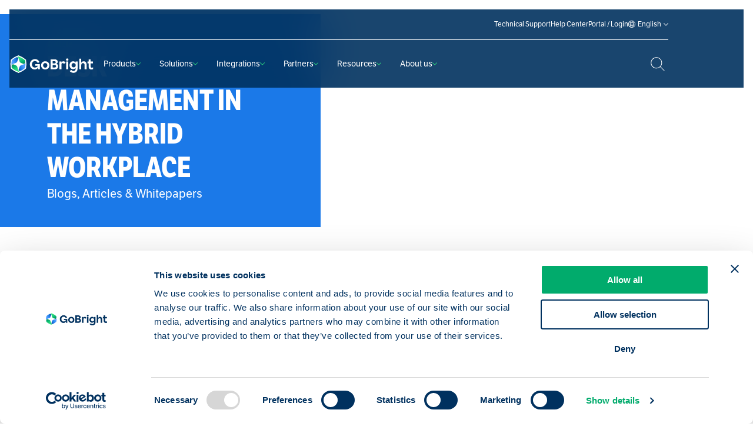

--- FILE ---
content_type: text/html; charset=UTF-8
request_url: https://gobright.com/blogs-and-articles/desk-management-in-the-hybrid-workplace/
body_size: 33747
content:
<!DOCTYPE HTML>
<!--[if lt IE 7]> <html class="no-js lt-ie9 lt-ie8 lt-ie7" lang="en-US"> <![endif]-->
<!--[if IE 7]>    <html class="no-js lt-ie9 lt-ie8" lang="en-US"> <![endif]-->
<!--[if IE 8]>    <html class="no-js lt-ie9" lang="en-US"> <![endif]-->
<!--[if IE 9]>    <html class="no-js lt-ie10" lang="en-US"> <![endif]-->
<!--[if gt IE 9]><!--> <html class="no-js" lang="en-US"> <!--<![endif]-->
<head>
<meta charset="UTF-8">
<script type="text/javascript">
/* <![CDATA[ */
var gform;gform||(document.addEventListener("gform_main_scripts_loaded",function(){gform.scriptsLoaded=!0}),document.addEventListener("gform/theme/scripts_loaded",function(){gform.themeScriptsLoaded=!0}),window.addEventListener("DOMContentLoaded",function(){gform.domLoaded=!0}),gform={domLoaded:!1,scriptsLoaded:!1,themeScriptsLoaded:!1,isFormEditor:()=>"function"==typeof InitializeEditor,callIfLoaded:function(o){return!(!gform.domLoaded||!gform.scriptsLoaded||!gform.themeScriptsLoaded&&!gform.isFormEditor()||(gform.isFormEditor()&&console.warn("The use of gform.initializeOnLoaded() is deprecated in the form editor context and will be removed in Gravity Forms 3.1."),o(),0))},initializeOnLoaded:function(o){gform.callIfLoaded(o)||(document.addEventListener("gform_main_scripts_loaded",()=>{gform.scriptsLoaded=!0,gform.callIfLoaded(o)}),document.addEventListener("gform/theme/scripts_loaded",()=>{gform.themeScriptsLoaded=!0,gform.callIfLoaded(o)}),window.addEventListener("DOMContentLoaded",()=>{gform.domLoaded=!0,gform.callIfLoaded(o)}))},hooks:{action:{},filter:{}},addAction:function(o,r,e,t){gform.addHook("action",o,r,e,t)},addFilter:function(o,r,e,t){gform.addHook("filter",o,r,e,t)},doAction:function(o){gform.doHook("action",o,arguments)},applyFilters:function(o){return gform.doHook("filter",o,arguments)},removeAction:function(o,r){gform.removeHook("action",o,r)},removeFilter:function(o,r,e){gform.removeHook("filter",o,r,e)},addHook:function(o,r,e,t,n){null==gform.hooks[o][r]&&(gform.hooks[o][r]=[]);var d=gform.hooks[o][r];null==n&&(n=r+"_"+d.length),gform.hooks[o][r].push({tag:n,callable:e,priority:t=null==t?10:t})},doHook:function(r,o,e){var t;if(e=Array.prototype.slice.call(e,1),null!=gform.hooks[r][o]&&((o=gform.hooks[r][o]).sort(function(o,r){return o.priority-r.priority}),o.forEach(function(o){"function"!=typeof(t=o.callable)&&(t=window[t]),"action"==r?t.apply(null,e):e[0]=t.apply(null,e)})),"filter"==r)return e[0]},removeHook:function(o,r,t,n){var e;null!=gform.hooks[o][r]&&(e=(e=gform.hooks[o][r]).filter(function(o,r,e){return!!(null!=n&&n!=o.tag||null!=t&&t!=o.priority)}),gform.hooks[o][r]=e)}});
/* ]]> */
</script>

<title>Desk Management in the Hybrid Workplace - Blog | GoBright</title>
<link data-rocket-prefetch href="https://www.clarity.ms" rel="dns-prefetch">
<link data-rocket-prefetch href="https://cdn.leadinfo.net" rel="dns-prefetch">
<link data-rocket-prefetch href="https://static.hotjar.com" rel="dns-prefetch">
<link data-rocket-prefetch href="https://servertag.gobright.com" rel="dns-prefetch">
<link data-rocket-prefetch href="https://sibautomation.com" rel="dns-prefetch">
<link data-rocket-prefetch href="https://ajax.googleapis.com" rel="dns-prefetch">
<link data-rocket-prefetch href="https://consent.cookiebot.com" rel="dns-prefetch">
<link data-rocket-prefetch href="https://cdn.brevo.com" rel="dns-prefetch">
<link data-rocket-prefetch href="https://challenges.cloudflare.com" rel="dns-prefetch"><link rel="preload" data-rocket-preload as="image" href="https://gobright.com/wp-content/uploads/2020/12/Gobright_112-bew-e1609345039972-2560x1056.jpg" imagesrcset="https://gobright.com/wp-content/uploads/2020/12/Gobright_112-bew-e1609345039972-2560x1056.jpg 2560w, https://gobright.com/wp-content/uploads/2020/12/Gobright_112-bew-e1609345039972-1280x528.jpg 1280w, https://gobright.com/wp-content/uploads/2020/12/Gobright_112-bew-e1609345039972-640x264.jpg 640w" imagesizes="1920px" fetchpriority="high">

<meta name='robots' content='index, follow, max-image-preview:large, max-snippet:-1, max-video-preview:-1' />
<meta name="viewport" content="initial-scale=1.0, width=device-width"><meta name="theme-color" content="#ffffff"><!-- Start VWO Async SmartCode -->
<link rel="preconnect" href="https://dev.visualwebsiteoptimizer.com" />
<script type='text/javascript' id='vwoCode'>
	window._vwo_code || (function() {
		var account_id=1045756,
			version=2.1,
			settings_tolerance=2000,
			hide_element='body',
			hide_element_style = 'opacity:0 !important;filter:alpha(opacity=0) !important;background:none !important;transition:none !important;',
			/* DO NOT EDIT BELOW THIS LINE */
			f=false,w=window,d=document,v=d.querySelector('#vwoCode'),cK='_vwo_'+account_id+'_settings',cc={};try{var c=JSON.parse(localStorage.getItem('_vwo_'+account_id+'_config'));cc=c&&typeof c==='object'?c:{}}catch(e){}var stT=cc.stT==='session'?w.sessionStorage:w.localStorage;code={nonce:v&&v.nonce,use_existing_jquery:function(){return typeof use_existing_jquery!=='undefined'?use_existing_jquery:undefined},library_tolerance:function(){return typeof library_tolerance!=='undefined'?library_tolerance:undefined},settings_tolerance:function(){return cc.sT||settings_tolerance},hide_element_style:function(){return'{'+(cc.hES||hide_element_style)+'}'},hide_element:function(){if(performance.getEntriesByName('first-contentful-paint')[0]){return''}return typeof cc.hE==='string'?cc.hE:hide_element},getVersion:function(){return version},finish:function(e){if(!f){f=true;var t=d.getElementById('_vis_opt_path_hides');if(t)t.parentNode.removeChild(t);if(e)(new Image).src='https://dev.visualwebsiteoptimizer.com/ee.gif?a='+account_id+e}},finished:function(){return f},addScript:function(e){var t=d.createElement('script');t.type='text/javascript';if(e.src){t.src=e.src}else{t.text=e.text}v&&t.setAttribute('nonce',v.nonce);d.getElementsByTagName('head')[0].appendChild(t)},load:function(e,t){var n=this.getSettings(),i=d.createElement('script'),r=this;t=t||{};if(n){i.textContent=n;d.getElementsByTagName('head')[0].appendChild(i);if(!w.VWO||VWO.caE){stT.removeItem(cK);r.load(e)}}else{var o=new XMLHttpRequest;o.open('GET',e,true);o.withCredentials=!t.dSC;o.responseType=t.responseType||'text';o.onload=function(){if(t.onloadCb){return t.onloadCb(o,e)}if(o.status===200||o.status===304){_vwo_code.addScript({text:o.responseText})}else{_vwo_code.finish('&e=loading_failure:'+e)}};o.onerror=function(){if(t.onerrorCb){return t.onerrorCb(e)}_vwo_code.finish('&e=loading_failure:'+e)};o.send()}},getSettings:function(){try{var e=stT.getItem(cK);if(!e){return}e=JSON.parse(e);if(Date.now()>e.e){stT.removeItem(cK);return}return e.s}catch(e){return}},init:function(){if(d.URL.indexOf('__vwo_disable__')>-1)return;var e=this.settings_tolerance();w._vwo_settings_timer=setTimeout(function(){_vwo_code.finish();stT.removeItem(cK)},e);var t;if(this.hide_element()!=='body'){t=d.createElement('style');var n=this.hide_element(),i=n?n+this.hide_element_style():'',r=d.getElementsByTagName('head')[0];t.setAttribute('id','_vis_opt_path_hides');v&&t.setAttribute('nonce',v.nonce);t.setAttribute('type','text/css');if(t.styleSheet)t.styleSheet.cssText=i;else t.appendChild(d.createTextNode(i));r.appendChild(t)}else{t=d.getElementsByTagName('head')[0];var i=d.createElement('div');i.style.cssText='z-index: 2147483647 !important;position: fixed !important;left: 0 !important;top: 0 !important;width: 100% !important;height: 100% !important;background: white !important;display: block !important;';i.setAttribute('id','_vis_opt_path_hides');i.classList.add('_vis_hide_layer');t.parentNode.insertBefore(i,t.nextSibling)}var o=window._vis_opt_url||d.URL,s='https://dev.visualwebsiteoptimizer.com/j.php?a='+account_id+'&u='+encodeURIComponent(o)+'&vn='+version;if(w.location.search.indexOf('_vwo_xhr')!==-1){this.addScript({src:s})}else{this.load(s+'&x=true')}}};w._vwo_code=code;code.init();})();
</script>
<!-- End VWO Async SmartCode -->

	<!-- This site is optimized with the Yoast SEO plugin v26.7 - https://yoast.com/wordpress/plugins/seo/ -->
	<meta name="description" content="In this blog, we will explore how GoBright’s Desk Booking System ‘Work’ contributes to the new work approach of the future: Hybrid Working." />
	<link rel="canonical" href="https://gobright.com/blogs-and-articles/desk-management-in-the-hybrid-workplace/" />
	<meta property="og:locale" content="en_US" />
	<meta property="og:type" content="article" />
	<meta property="og:title" content="Desk Management in the Hybrid Workplace - Blog | GoBright" />
	<meta property="og:description" content="In this blog, we will explore how GoBright’s Desk Booking System ‘Work’ contributes to the new work approach of the future: Hybrid Working." />
	<meta property="og:url" content="https://gobright.com/blogs-and-articles/desk-management-in-the-hybrid-workplace/" />
	<meta property="og:site_name" content="GoBright" />
	<meta property="article:published_time" content="2022-01-12T09:35:49+00:00" />
	<meta property="article:modified_time" content="2024-08-06T12:14:39+00:00" />
	<meta property="og:image" content="https://gobright.com/wp-content/uploads/2020/12/Gobright_003-e1608289686548.jpg" />
	<meta property="og:image:width" content="3560" />
	<meta property="og:image:height" content="2270" />
	<meta property="og:image:type" content="image/jpeg" />
	<meta name="author" content="aloys" />
	<meta name="twitter:label1" content="Written by" />
	<meta name="twitter:data1" content="aloys" />
	<meta name="twitter:label2" content="Est. reading time" />
	<meta name="twitter:data2" content="4 minutes" />
	<script type="application/ld+json" class="yoast-schema-graph">{"@context":"https://schema.org","@graph":[{"@type":"Article","@id":"https://gobright.com/blogs-and-articles/desk-management-in-the-hybrid-workplace/#article","isPartOf":{"@id":"https://gobright.com/blogs-and-articles/desk-management-in-the-hybrid-workplace/"},"author":{"name":"aloys","@id":"https://gobright.com/#/schema/person/5e87b5d6f0e7e670aa4994fdfa693924"},"headline":"Desk Management in the Hybrid Workplace","datePublished":"2022-01-12T09:35:49+00:00","dateModified":"2024-08-06T12:14:39+00:00","mainEntityOfPage":{"@id":"https://gobright.com/blogs-and-articles/desk-management-in-the-hybrid-workplace/"},"wordCount":785,"image":{"@id":"https://gobright.com/blogs-and-articles/desk-management-in-the-hybrid-workplace/#primaryimage"},"thumbnailUrl":"https://gobright.com/wp-content/uploads/2020/12/Gobright_003-e1608289686548.jpg","articleSection":["Blogs, Articles &amp; Whitepapers"],"inLanguage":"en-US"},{"@type":"WebPage","@id":"https://gobright.com/blogs-and-articles/desk-management-in-the-hybrid-workplace/","url":"https://gobright.com/blogs-and-articles/desk-management-in-the-hybrid-workplace/","name":"Desk Management in the Hybrid Workplace - Blog | GoBright","isPartOf":{"@id":"https://gobright.com/#website"},"primaryImageOfPage":{"@id":"https://gobright.com/blogs-and-articles/desk-management-in-the-hybrid-workplace/#primaryimage"},"image":{"@id":"https://gobright.com/blogs-and-articles/desk-management-in-the-hybrid-workplace/#primaryimage"},"thumbnailUrl":"https://gobright.com/wp-content/uploads/2020/12/Gobright_003-e1608289686548.jpg","datePublished":"2022-01-12T09:35:49+00:00","dateModified":"2024-08-06T12:14:39+00:00","author":{"@id":"https://gobright.com/#/schema/person/5e87b5d6f0e7e670aa4994fdfa693924"},"description":"In this blog, we will explore how GoBright’s Desk Booking System ‘Work’ contributes to the new work approach of the future: Hybrid Working.","breadcrumb":{"@id":"https://gobright.com/blogs-and-articles/desk-management-in-the-hybrid-workplace/#breadcrumb"},"inLanguage":"en-US","potentialAction":[{"@type":"ReadAction","target":["https://gobright.com/blogs-and-articles/desk-management-in-the-hybrid-workplace/"]}]},{"@type":"ImageObject","inLanguage":"en-US","@id":"https://gobright.com/blogs-and-articles/desk-management-in-the-hybrid-workplace/#primaryimage","url":"https://gobright.com/wp-content/uploads/2020/12/Gobright_003-e1608289686548.jpg","contentUrl":"https://gobright.com/wp-content/uploads/2020/12/Gobright_003-e1608289686548.jpg","width":3560,"height":2270,"caption":"GoBright - desk management - office life - work - Desk Booking"},{"@type":"BreadcrumbList","@id":"https://gobright.com/blogs-and-articles/desk-management-in-the-hybrid-workplace/#breadcrumb","itemListElement":[{"@type":"ListItem","position":1,"name":"Home","item":"https://gobright.com/"},{"@type":"ListItem","position":2,"name":"Resources","item":"https://gobright.com/resources/"},{"@type":"ListItem","position":3,"name":"Blogs, Articles &amp; Whitepapers","item":"https://gobright.com/category/blogs-and-articles/"},{"@type":"ListItem","position":4,"name":"Desk Management in the Hybrid Workplace"}]},{"@type":"WebSite","@id":"https://gobright.com/#website","url":"https://gobright.com/","name":"GoBright","description":"","potentialAction":[{"@type":"SearchAction","target":{"@type":"EntryPoint","urlTemplate":"https://gobright.com/?s={search_term_string}"},"query-input":{"@type":"PropertyValueSpecification","valueRequired":true,"valueName":"search_term_string"}}],"inLanguage":"en-US"},{"@type":"Person","@id":"https://gobright.com/#/schema/person/5e87b5d6f0e7e670aa4994fdfa693924","name":"aloys","image":{"@type":"ImageObject","inLanguage":"en-US","@id":"https://gobright.com/#/schema/person/image/","url":"https://secure.gravatar.com/avatar/a091c856056b736f76e5210a9842ced0faeb2891cb090625ad5c085641fe6388?s=96&d=mm&r=g","contentUrl":"https://secure.gravatar.com/avatar/a091c856056b736f76e5210a9842ced0faeb2891cb090625ad5c085641fe6388?s=96&d=mm&r=g","caption":"aloys"}}]}</script>
	<!-- / Yoast SEO plugin. -->


<script id="Cookiebot"
		src="https://consent.cookiebot.com/uc.js"
		data-cbid="d1981b2e-8d23-4aa7-994c-fd6e77be11f6"
		type="text/javascript"
			data-blockingmode="none"			data-consentmode-defaults="disabled"	></script>
<script>function checkCookiePermission(i){if("undefined"!=typeof Cookiebot)return Cookiebot.consent["analytics"===i?"statistics":i]}</script>


<script type="text/javascript">
	var dataLayer = dataLayer || [];
</script>

<!-- Google Consent Mode -->
<script >
	function gtag() {
		dataLayer.push(arguments)
	}
			gtag("set", "ads_data_redaction", true);
			</script>
<!-- End Google Consent Mode-->

<script >
	(function(w,d,s,l,i){w[l]=w[l]||[];w[l].push({'gtm.start':
			new Date().getTime(),event:'gtm.js'});var f=d.getElementsByTagName(s)[0],
		j=d.createElement(s),dl=l!='dataLayer'?'&l='+l:'';j.async=true;j.src=
		'https://servertag.gobright.com/gtm.js?id='+i+dl;f.parentNode.insertBefore(j,f);
	})(window,document,'script','dataLayer',"GTM-MJGGM58");
</script>
<style id='wp-img-auto-sizes-contain-inline-css' type='text/css'>
img:is([sizes=auto i],[sizes^="auto," i]){contain-intrinsic-size:3000px 1500px}
/*# sourceURL=wp-img-auto-sizes-contain-inline-css */
</style>
<style id='classic-theme-styles-inline-css' type='text/css'>
/*! This file is auto-generated */
.wp-block-button__link{color:#fff;background-color:#32373c;border-radius:9999px;box-shadow:none;text-decoration:none;padding:calc(.667em + 2px) calc(1.333em + 2px);font-size:1.125em}.wp-block-file__button{background:#32373c;color:#fff;text-decoration:none}
/*# sourceURL=/wp-includes/css/classic-themes.min.css */
</style>
<link rel='stylesheet' id='seoaic_front_main_css-css' href='https://gobright.com/wp-content/plugins/seoai-client/assets/css/front.min.css?ver=2.21.24' type='text/css' media='all' />
<style id='seoaic_front_main_css-inline-css' type='text/css'>

            .seoaic-multistep-form {
                border-radius: 0px !important;
                border: 0px solid #000 !important;
            }

            .seoaic-multistep-form .seoaic-ms-chat-header {
                background: #000;
                color: #fff;
            }

            .seoaic-multistep-form .seoaic-ms-steps-wrapper {
                background-color: #fff !important;
            }

            div.seoaic-multistep-form .seoaic-ms-step-question {
                background: #fff;
                color: #100717;
                font-size: 13px;
                border-radius: 0px;
                border: 0px solid #000 !important;
            }

            .seoaic-multistep-form .seoaic-ms-text-message-wrapper {
                background: #fff;
                color: #100717;
                font-size: 13px ;
                border-radius: 0px;
                border: 0px solid #000;
            }
            .seoaic-multistep-form .seoaic-ms-multi-items-wrapper label {
                background: #fff;
                color: #100717;
                font-size: 13px;
                border-radius: 0px;
                border: 0px solid #000;
            }

            .seoaic-multistep-form .seoaic-ms-textarea-content textarea {
                border-radius: 0px;
                outline: 1px solid #fff;
            }

            .seoaic-multistep-form .seoaic-ms-contact-fields-wrapper {
                background: #fff;
                border-radius: 0px;
                border: 0px solid #000;
            }

            .seoaic-multistep-form .seoaic-ms-contact-field {
                border-radius: 0px;
                outline: 1px solid #fff;
                font-size: 13px;
            }

            .seoaic-multistep-form .seoaic-ms-contact-field-content label {
                color: #100717;
                font-size: 13px;
            }

            .seoaic-multistep-form .seoaic-ms-buttons-wrapper button {
                background: #fff !important;
                color: #100717 !important;
                font-size: 13px !important;
                border-radius: 0px !important;
                border: 0px solid #000 !important;
            }

            .seoaic-multistep-form .seoaic-ms-answer-item {
                background: #fff;
                color: #100717;
                font-size: 13px;
                border-radius: 0px;
                border: 0px solid #000;
            }

            .seoaic-multistep-form .seoaic-ms-bot-icon.show {
                background-color: #000;
                background-size: 100% 100%;
                background-position: center center;
                background-repeat: no-repeat;
                border-radius: 0px;
                border: 0px solid #000;
                width: 46px;
                height: 46px;
                left: 0;
                box-sizing: content-box;
            }

            .seoaic-multistep-form .seoaic-multistep-progress {
                height: 5px;
                background-color: #000;
            }

            .seoaic-ms-open,
            .seoaic-ms-closed-msg {
                background-color: #000;
                color: #fff;
            }

            .seoaic-ms-closed-msg-close-icon {
                color: #fff;
            }

            .seoaic-ms-clised-msg-connector {
                background-color: #000;
            }
        


            .seoaic-ia-buttons-content button {
                background: #fff;
                color: #100717;
                font-size: 13px;
                border-radius: 0px;
                border: 0px solid #000;
            }

            .seoaic-ia-multi-items-wrapper label {
                background: #fff;
                color: #100717;
                font-size: 13px;
                border-radius: 0px;
                border: 0px solid #000;
            }

            .seoaic-ia-textarea-content textarea {
                border-radius: 0px;
                outline: 1px solid #fff;
            }

        
/*# sourceURL=seoaic_front_main_css-inline-css */
</style>
<link rel='stylesheet' id='dashicons-css' href='https://gobright.com/wp-includes/css/dashicons.min.css?ver=6.9' type='text/css' media='all' />
<link rel='stylesheet' id='new-flag-css-css' href='https://gobright.com/wp-content/plugins/weglot/dist/css/new-flags.css?ver=5.2' type='text/css' media='all' />
<link rel='stylesheet' id='theme-styles-css' href='https://gobright.com/wp-content/themes/ecs-gobright/assets/build/css/styles.css?id=fb548d26efbb446bad6d14177998b276' type='text/css' media='all' />
<link rel='stylesheet' id='sib-front-css-css' href='https://gobright.com/wp-content/plugins/mailin/css/mailin-front.css?ver=6.9' type='text/css' media='all' />
<script type="text/javascript" src="https://gobright.com/wp-content/plugins/weglot/dist/front-js.js?ver=5.2" id="wp-weglot-js-js"></script>
<script type="text/javascript" src="https://gobright.com/wp-includes/js/jquery/jquery.min.js?ver=3.7.1" id="jquery-core-js"></script>
<script type="text/javascript" src="https://gobright.com/wp-includes/js/jquery/jquery-migrate.min.js?ver=3.4.1" id="jquery-migrate-js"></script>
<script type="text/javascript" id="sib-front-js-js-extra">
/* <![CDATA[ */
var sibErrMsg = {"invalidMail":"Please fill out valid email address","requiredField":"Please fill out required fields","invalidDateFormat":"Please fill out valid date format","invalidSMSFormat":"Please fill out valid phone number"};
var ajax_sib_front_object = {"ajax_url":"https://gobright.com/wp-admin/admin-ajax.php","ajax_nonce":"f36b73004b","flag_url":"https://gobright.com/wp-content/plugins/mailin/img/flags/"};
//# sourceURL=sib-front-js-js-extra
/* ]]> */
</script>
<script type="text/javascript" src="https://gobright.com/wp-content/plugins/mailin/js/mailin-front.js?ver=1734939546" id="sib-front-js-js"></script>
<link rel='shortlink' href='https://gobright.com/?p=1548' />
<meta name="google-site-verification" content="XkOC_YMkDMPP0xIBq8ZLSYgDf3keTpu24f65rhfwPOU" />
<script type="application/json" id="weglot-data">{"website":"https:\/\/gobright.com","uid":"948137414f","project_slug":"gobright","language_from":"en","language_from_custom_flag":null,"language_from_custom_name":null,"excluded_paths":[],"excluded_blocks":[],"custom_settings":{"button_style":{"is_dropdown":true,"flag_type":"rectangle_mat","with_name":true,"full_name":true,"custom_css":".country-selector {\r\n  display: none;\r\n}","with_flags":false},"translate_amp":true,"translate_search":true,"translate_email":false,"switchers":[{"templates":{"name":"default","hash":"095ffb8d22f66be52959023fa4eeb71a05f20f73"},"location":[],"style":{"with_flags":false,"flag_type":"rectangle_mat","with_name":true,"full_name":true,"is_dropdown":true}}]},"pending_translation_enabled":false,"curl_ssl_check_enabled":true,"custom_css":null,"languages":[{"language_to":"da","custom_code":null,"custom_name":null,"custom_local_name":null,"provider":null,"enabled":true,"automatic_translation_enabled":true,"deleted_at":null,"connect_host_destination":null,"custom_flag":null},{"language_to":"de","custom_code":null,"custom_name":null,"custom_local_name":null,"provider":null,"enabled":true,"automatic_translation_enabled":true,"deleted_at":null,"connect_host_destination":null,"custom_flag":null},{"language_to":"fr","custom_code":null,"custom_name":null,"custom_local_name":null,"provider":null,"enabled":true,"automatic_translation_enabled":true,"deleted_at":null,"connect_host_destination":null,"custom_flag":null},{"language_to":"it","custom_code":null,"custom_name":null,"custom_local_name":null,"provider":null,"enabled":true,"automatic_translation_enabled":true,"deleted_at":null,"connect_host_destination":null,"custom_flag":null},{"language_to":"nl","custom_code":null,"custom_name":null,"custom_local_name":null,"provider":null,"enabled":true,"automatic_translation_enabled":true,"deleted_at":null,"connect_host_destination":null,"custom_flag":null},{"language_to":"no","custom_code":null,"custom_name":null,"custom_local_name":null,"provider":null,"enabled":true,"automatic_translation_enabled":true,"deleted_at":null,"connect_host_destination":null,"custom_flag":null},{"language_to":"sv","custom_code":null,"custom_name":null,"custom_local_name":null,"provider":null,"enabled":true,"automatic_translation_enabled":true,"deleted_at":null,"connect_host_destination":null,"custom_flag":null}],"organization_slug":"w-bb04e3a5e5","api_domain":"cdn-api-weglot.com","product":"1.0","current_language":"en","switcher_links":{"en":"https:\/\/gobright.com\/blogs-and-articles\/desk-management-in-the-hybrid-workplace\/","da":"https:\/\/gobright.com\/da\/blogs-and-articles\/desk-management-in-the-hybrid-workplace\/","de":"https:\/\/gobright.com\/de\/blogs-and-articles\/desk-management-in-the-hybrid-workplace\/","fr":"https:\/\/gobright.com\/fr\/blogs-and-articles\/desk-management-in-the-hybrid-workplace\/","it":"https:\/\/gobright.com\/it\/blogs-and-articles\/desk-management-in-the-hybrid-workplace\/","nl":"https:\/\/gobright.com\/nl\/blogs-and-articles\/desk-management-in-the-hybrid-workplace\/","no":"https:\/\/gobright.com\/no\/blogs-and-articles\/desk-management-in-the-hybrid-workplace\/","sv":"https:\/\/gobright.com\/sv\/blogs-and-articles\/desk-management-in-the-hybrid-workplace\/"},"original_path":"\/blogs-and-articles\/desk-management-in-the-hybrid-workplace\/"}</script><link rel="preload" href="" as="style">
<script type="text/javascript">
	WebFontConfig = {
        typekit: { id: 'jpr1mtg' },
	};

	(function() {
		var wf = document.createElement('script');
		wf.src= 'https://ajax.googleapis.com/ajax/libs/webfont/1/webfont.js';
		wf.type = 'text/javascript';
		wf.async = 'true';
		var s = document.getElementsByTagName('script')[0];
		s.parentNode.insertBefore(wf, s);
	})();
</script>

<link rel="alternate" href="https://gobright.com/blogs-and-articles/desk-management-in-the-hybrid-workplace/" hreflang="en-us"/>
<link rel="alternate" href="https://gobright.com/blogs-and-articles/desk-management-in-the-hybrid-workplace/" hreflang="en-gb"/>
<link rel="alternate" href="https://gobright.com/blogs-and-articles/desk-management-in-the-hybrid-workplace/" hreflang="x-default"/>
<link rel="alternate" href="https://gobright.com/da/blogs-and-articles/desk-management-in-the-hybrid-workplace/" hreflang="da-dk"/>
<link rel="alternate" href="https://gobright.com/de/blogs-and-articles/desk-management-in-the-hybrid-workplace/" hreflang="de-de"/>
<link rel="alternate" href="https://gobright.com/de/blogs-and-articles/desk-management-in-the-hybrid-workplace/" hreflang="de-ch"/>
<link rel="alternate" href="https://gobright.com/fr/blogs-and-articles/desk-management-in-the-hybrid-workplace/" hreflang="fr-fr"/>
<link rel="alternate" href="https://gobright.com/fr/blogs-and-articles/desk-management-in-the-hybrid-workplace/" hreflang="fr-be"/>
<link rel="alternate" href="https://gobright.com/fr/blogs-and-articles/desk-management-in-the-hybrid-workplace/" hreflang="fr-ch"/>
<link rel="alternate" href="https://gobright.com/it/blogs-and-articles/desk-management-in-the-hybrid-workplace/" hreflang="it-it"/>
<link rel="alternate" href="https://gobright.com/nl/blogs-and-articles/desk-management-in-the-hybrid-workplace/" hreflang="nl-nl"/>
<link rel="alternate" href="https://gobright.com/nl/blogs-and-articles/desk-management-in-the-hybrid-workplace/" hreflang="nl-be"/>
<link rel="alternate" href="https://gobright.com/no/blogs-and-articles/desk-management-in-the-hybrid-workplace/" hreflang="no-no"/>
<link rel="alternate" href="https://gobright.com/sv/blogs-and-articles/desk-management-in-the-hybrid-workplace/" hreflang="sv-se"/>
<link rel="apple-touch-icon" sizes="180x180" href="https://gobright.com/wp-content/themes/ecs-gobright/assets/build/images/icons/apple-touch-icon.png"><link rel="icon" type="image/ico" href="https://gobright.com/wp-content/themes/ecs-gobright/assets/build/images/icons/favicon.ico"><link rel="icon" sizes="32x32" type="image/png" href="https://gobright.com/wp-content/themes/ecs-gobright/assets/build/images/icons/favicon-32x32.png"><link rel="icon" sizes="16x16" type="image/png" href="https://gobright.com/wp-content/themes/ecs-gobright/assets/build/images/icons/favicon-16x16.png"><link rel="manifest" href="https://gobright.com/wp-content/themes/ecs-gobright/assets/build/images/icons/manifest.json"><link rel="mask-icon" href="https://gobright.com/wp-content/themes/ecs-gobright/assets/build/images/icons/favicon.ico"><link rel="manifest" href="https://gobright.com/wp-content/themes/ecs-gobright/assets/build/images/icons/browserconfig.xml"><script type="text/javascript" src="https://cdn.brevo.com/js/sdk-loader.js" async></script>
<script type="text/javascript">
  window.Brevo = window.Brevo || [];
  window.Brevo.push(['init', {"client_key":"lzv8t1xgeq8sxq60c6pwrnt3","email_id":null,"push":{"customDomain":"https:\/\/gobright.com\/wp-content\/plugins\/mailin\/"},"service_worker_url":"sw.js?key=${key}","frame_url":"brevo-frame.html"}]);
</script>
<style id='global-styles-inline-css' type='text/css'>
:root{--wp--preset--aspect-ratio--square: 1;--wp--preset--aspect-ratio--4-3: 4/3;--wp--preset--aspect-ratio--3-4: 3/4;--wp--preset--aspect-ratio--3-2: 3/2;--wp--preset--aspect-ratio--2-3: 2/3;--wp--preset--aspect-ratio--16-9: 16/9;--wp--preset--aspect-ratio--9-16: 9/16;--wp--preset--color--black: #000000;--wp--preset--color--cyan-bluish-gray: #abb8c3;--wp--preset--color--white: #ffffff;--wp--preset--color--pale-pink: #f78da7;--wp--preset--color--vivid-red: #cf2e2e;--wp--preset--color--luminous-vivid-orange: #ff6900;--wp--preset--color--luminous-vivid-amber: #fcb900;--wp--preset--color--light-green-cyan: #7bdcb5;--wp--preset--color--vivid-green-cyan: #00d084;--wp--preset--color--pale-cyan-blue: #8ed1fc;--wp--preset--color--vivid-cyan-blue: #0693e3;--wp--preset--color--vivid-purple: #9b51e0;--wp--preset--gradient--vivid-cyan-blue-to-vivid-purple: linear-gradient(135deg,rgb(6,147,227) 0%,rgb(155,81,224) 100%);--wp--preset--gradient--light-green-cyan-to-vivid-green-cyan: linear-gradient(135deg,rgb(122,220,180) 0%,rgb(0,208,130) 100%);--wp--preset--gradient--luminous-vivid-amber-to-luminous-vivid-orange: linear-gradient(135deg,rgb(252,185,0) 0%,rgb(255,105,0) 100%);--wp--preset--gradient--luminous-vivid-orange-to-vivid-red: linear-gradient(135deg,rgb(255,105,0) 0%,rgb(207,46,46) 100%);--wp--preset--gradient--very-light-gray-to-cyan-bluish-gray: linear-gradient(135deg,rgb(238,238,238) 0%,rgb(169,184,195) 100%);--wp--preset--gradient--cool-to-warm-spectrum: linear-gradient(135deg,rgb(74,234,220) 0%,rgb(151,120,209) 20%,rgb(207,42,186) 40%,rgb(238,44,130) 60%,rgb(251,105,98) 80%,rgb(254,248,76) 100%);--wp--preset--gradient--blush-light-purple: linear-gradient(135deg,rgb(255,206,236) 0%,rgb(152,150,240) 100%);--wp--preset--gradient--blush-bordeaux: linear-gradient(135deg,rgb(254,205,165) 0%,rgb(254,45,45) 50%,rgb(107,0,62) 100%);--wp--preset--gradient--luminous-dusk: linear-gradient(135deg,rgb(255,203,112) 0%,rgb(199,81,192) 50%,rgb(65,88,208) 100%);--wp--preset--gradient--pale-ocean: linear-gradient(135deg,rgb(255,245,203) 0%,rgb(182,227,212) 50%,rgb(51,167,181) 100%);--wp--preset--gradient--electric-grass: linear-gradient(135deg,rgb(202,248,128) 0%,rgb(113,206,126) 100%);--wp--preset--gradient--midnight: linear-gradient(135deg,rgb(2,3,129) 0%,rgb(40,116,252) 100%);--wp--preset--font-size--small: 13px;--wp--preset--font-size--medium: 20px;--wp--preset--font-size--large: 36px;--wp--preset--font-size--x-large: 42px;--wp--preset--spacing--20: 0.44rem;--wp--preset--spacing--30: 0.67rem;--wp--preset--spacing--40: 1rem;--wp--preset--spacing--50: 1.5rem;--wp--preset--spacing--60: 2.25rem;--wp--preset--spacing--70: 3.38rem;--wp--preset--spacing--80: 5.06rem;--wp--preset--shadow--natural: 6px 6px 9px rgba(0, 0, 0, 0.2);--wp--preset--shadow--deep: 12px 12px 50px rgba(0, 0, 0, 0.4);--wp--preset--shadow--sharp: 6px 6px 0px rgba(0, 0, 0, 0.2);--wp--preset--shadow--outlined: 6px 6px 0px -3px rgb(255, 255, 255), 6px 6px rgb(0, 0, 0);--wp--preset--shadow--crisp: 6px 6px 0px rgb(0, 0, 0);}:where(.is-layout-flex){gap: 0.5em;}:where(.is-layout-grid){gap: 0.5em;}body .is-layout-flex{display: flex;}.is-layout-flex{flex-wrap: wrap;align-items: center;}.is-layout-flex > :is(*, div){margin: 0;}body .is-layout-grid{display: grid;}.is-layout-grid > :is(*, div){margin: 0;}:where(.wp-block-columns.is-layout-flex){gap: 2em;}:where(.wp-block-columns.is-layout-grid){gap: 2em;}:where(.wp-block-post-template.is-layout-flex){gap: 1.25em;}:where(.wp-block-post-template.is-layout-grid){gap: 1.25em;}.has-black-color{color: var(--wp--preset--color--black) !important;}.has-cyan-bluish-gray-color{color: var(--wp--preset--color--cyan-bluish-gray) !important;}.has-white-color{color: var(--wp--preset--color--white) !important;}.has-pale-pink-color{color: var(--wp--preset--color--pale-pink) !important;}.has-vivid-red-color{color: var(--wp--preset--color--vivid-red) !important;}.has-luminous-vivid-orange-color{color: var(--wp--preset--color--luminous-vivid-orange) !important;}.has-luminous-vivid-amber-color{color: var(--wp--preset--color--luminous-vivid-amber) !important;}.has-light-green-cyan-color{color: var(--wp--preset--color--light-green-cyan) !important;}.has-vivid-green-cyan-color{color: var(--wp--preset--color--vivid-green-cyan) !important;}.has-pale-cyan-blue-color{color: var(--wp--preset--color--pale-cyan-blue) !important;}.has-vivid-cyan-blue-color{color: var(--wp--preset--color--vivid-cyan-blue) !important;}.has-vivid-purple-color{color: var(--wp--preset--color--vivid-purple) !important;}.has-black-background-color{background-color: var(--wp--preset--color--black) !important;}.has-cyan-bluish-gray-background-color{background-color: var(--wp--preset--color--cyan-bluish-gray) !important;}.has-white-background-color{background-color: var(--wp--preset--color--white) !important;}.has-pale-pink-background-color{background-color: var(--wp--preset--color--pale-pink) !important;}.has-vivid-red-background-color{background-color: var(--wp--preset--color--vivid-red) !important;}.has-luminous-vivid-orange-background-color{background-color: var(--wp--preset--color--luminous-vivid-orange) !important;}.has-luminous-vivid-amber-background-color{background-color: var(--wp--preset--color--luminous-vivid-amber) !important;}.has-light-green-cyan-background-color{background-color: var(--wp--preset--color--light-green-cyan) !important;}.has-vivid-green-cyan-background-color{background-color: var(--wp--preset--color--vivid-green-cyan) !important;}.has-pale-cyan-blue-background-color{background-color: var(--wp--preset--color--pale-cyan-blue) !important;}.has-vivid-cyan-blue-background-color{background-color: var(--wp--preset--color--vivid-cyan-blue) !important;}.has-vivid-purple-background-color{background-color: var(--wp--preset--color--vivid-purple) !important;}.has-black-border-color{border-color: var(--wp--preset--color--black) !important;}.has-cyan-bluish-gray-border-color{border-color: var(--wp--preset--color--cyan-bluish-gray) !important;}.has-white-border-color{border-color: var(--wp--preset--color--white) !important;}.has-pale-pink-border-color{border-color: var(--wp--preset--color--pale-pink) !important;}.has-vivid-red-border-color{border-color: var(--wp--preset--color--vivid-red) !important;}.has-luminous-vivid-orange-border-color{border-color: var(--wp--preset--color--luminous-vivid-orange) !important;}.has-luminous-vivid-amber-border-color{border-color: var(--wp--preset--color--luminous-vivid-amber) !important;}.has-light-green-cyan-border-color{border-color: var(--wp--preset--color--light-green-cyan) !important;}.has-vivid-green-cyan-border-color{border-color: var(--wp--preset--color--vivid-green-cyan) !important;}.has-pale-cyan-blue-border-color{border-color: var(--wp--preset--color--pale-cyan-blue) !important;}.has-vivid-cyan-blue-border-color{border-color: var(--wp--preset--color--vivid-cyan-blue) !important;}.has-vivid-purple-border-color{border-color: var(--wp--preset--color--vivid-purple) !important;}.has-vivid-cyan-blue-to-vivid-purple-gradient-background{background: var(--wp--preset--gradient--vivid-cyan-blue-to-vivid-purple) !important;}.has-light-green-cyan-to-vivid-green-cyan-gradient-background{background: var(--wp--preset--gradient--light-green-cyan-to-vivid-green-cyan) !important;}.has-luminous-vivid-amber-to-luminous-vivid-orange-gradient-background{background: var(--wp--preset--gradient--luminous-vivid-amber-to-luminous-vivid-orange) !important;}.has-luminous-vivid-orange-to-vivid-red-gradient-background{background: var(--wp--preset--gradient--luminous-vivid-orange-to-vivid-red) !important;}.has-very-light-gray-to-cyan-bluish-gray-gradient-background{background: var(--wp--preset--gradient--very-light-gray-to-cyan-bluish-gray) !important;}.has-cool-to-warm-spectrum-gradient-background{background: var(--wp--preset--gradient--cool-to-warm-spectrum) !important;}.has-blush-light-purple-gradient-background{background: var(--wp--preset--gradient--blush-light-purple) !important;}.has-blush-bordeaux-gradient-background{background: var(--wp--preset--gradient--blush-bordeaux) !important;}.has-luminous-dusk-gradient-background{background: var(--wp--preset--gradient--luminous-dusk) !important;}.has-pale-ocean-gradient-background{background: var(--wp--preset--gradient--pale-ocean) !important;}.has-electric-grass-gradient-background{background: var(--wp--preset--gradient--electric-grass) !important;}.has-midnight-gradient-background{background: var(--wp--preset--gradient--midnight) !important;}.has-small-font-size{font-size: var(--wp--preset--font-size--small) !important;}.has-medium-font-size{font-size: var(--wp--preset--font-size--medium) !important;}.has-large-font-size{font-size: var(--wp--preset--font-size--large) !important;}.has-x-large-font-size{font-size: var(--wp--preset--font-size--x-large) !important;}
/*# sourceURL=global-styles-inline-css */
</style>
<meta name="generator" content="WP Rocket 3.20.3" data-wpr-features="wpr_preconnect_external_domains wpr_oci wpr_desktop" /></head>

<body class="wp-singular post-template-default single single-post postid-1548 single-format-standard wp-theme-ecs-base-framework wp-child-theme-ecs-gobright">
	
<!-- Server Side Tracking by Taggrs.io (noscript) -->
<noscript><iframe src="https://servertag.gobright.com/ns.html?id=GTM-MJGGM58" height="0" width="0" style="display:none;visibility:hidden"></iframe></noscript>
<!-- End Server Side Tracking by Taggrs.io (noscript) -->
	<header class="header js-header">
		<div class="wrap">
			<div class="header-top x-large-show js-header-top">
				<div class="header-top__inner">
					<ul id="menu-top-menu" class="navigation-top"><li id="menu-item-8636" class="navigation-top__item"><a href="https://gobright.com/technical-support/" class="navigation-top__link"><span class="navigation-top__label">Technical Support</span></a></li>
<li id="menu-item-453" class="navigation-top__item"><a target="_blank" href="https://support.gobright.com/hc/en-us" class="navigation-top__link"><span class="navigation-top__label">Help Center</span></a></li>
<li id="menu-item-452" class="navigation-top__item"><a target="_blank" href="https://portal.gobright.cloud/" class="navigation-top__link"><span class="navigation-top__label">Portal / Login</span></a></li>
</ul>
					<div class="country-selector">
	<div class="country-selector__wrapper">
		<div class="country-selector__icon country-selector__icon--large icon">
			<svg role="img" aria-hidden="true"><use href="https://gobright.com/wp-content/themes/ecs-gobright/assets/build/svg/sprite.icons.svg?id=c8175bd453b8a53adf18f053ed4811da#ico-world"></use></svg>		</div>

		<!--Weglot 5.2--><aside data-wg-notranslate="" class="country-selector weglot-dropdown close_outside_click closed weglot-shortcode wg-" tabindex="0" aria-expanded="false" aria-label="Language selected: English"><input id="wg6970d8f3ccc629.369418931769003251271" class="weglot_choice" type="checkbox" name="menu"/><label data-l="en" tabindex="-1" for="wg6970d8f3ccc629.369418931769003251271" class="wgcurrent wg-li weglot-lang weglot-language flag-0 wg-en" data-code-language="wg-en" data-name-language="English"><span class="wglanguage-name">English</span></label><ul role="none"><li data-l="da" class="wg-li weglot-lang weglot-language flag-0 wg-da" data-code-language="da" role="option"><a title="Language switcher : Danish" class="weglot-language-da" role="option" data-wg-notranslate="" href="https://gobright.com/da/blogs-and-articles/desk-management-in-the-hybrid-workplace/">Dansk</a></li><li data-l="de" class="wg-li weglot-lang weglot-language flag-0 wg-de" data-code-language="de" role="option"><a title="Language switcher : German" class="weglot-language-de" role="option" data-wg-notranslate="" href="https://gobright.com/de/blogs-and-articles/desk-management-in-the-hybrid-workplace/">Deutsch</a></li><li data-l="fr" class="wg-li weglot-lang weglot-language flag-0 wg-fr" data-code-language="fr" role="option"><a title="Language switcher : French" class="weglot-language-fr" role="option" data-wg-notranslate="" href="https://gobright.com/fr/blogs-and-articles/desk-management-in-the-hybrid-workplace/">Français</a></li><li data-l="it" class="wg-li weglot-lang weglot-language flag-0 wg-it" data-code-language="it" role="option"><a title="Language switcher : Italian" class="weglot-language-it" role="option" data-wg-notranslate="" href="https://gobright.com/it/blogs-and-articles/desk-management-in-the-hybrid-workplace/">Italiano</a></li><li data-l="nl" class="wg-li weglot-lang weglot-language flag-0 wg-nl" data-code-language="nl" role="option"><a title="Language switcher : Dutch" class="weglot-language-nl" role="option" data-wg-notranslate="" href="https://gobright.com/nl/blogs-and-articles/desk-management-in-the-hybrid-workplace/">Nederlands</a></li><li data-l="no" class="wg-li weglot-lang weglot-language flag-0 wg-no" data-code-language="no" role="option"><a title="Language switcher : Norwegian" class="weglot-language-no" role="option" data-wg-notranslate="" href="https://gobright.com/no/blogs-and-articles/desk-management-in-the-hybrid-workplace/">Norsk</a></li><li data-l="sv" class="wg-li weglot-lang weglot-language flag-0 wg-sv" data-code-language="sv" role="option"><a title="Language switcher : Swedish" class="weglot-language-sv" role="option" data-wg-notranslate="" href="https://gobright.com/sv/blogs-and-articles/desk-management-in-the-hybrid-workplace/">Svenska</a></li></ul></aside>

		<div class="country-selector__icon icon">
			<svg role="img" aria-hidden="true"><use href="https://gobright.com/wp-content/themes/ecs-gobright/assets/build/svg/sprite.icons.svg?id=c8175bd453b8a53adf18f053ed4811da#ico-chevron-down-fat"></use></svg>		</div>
	</div>
</div>
				</div>
			</div>

			<div class="header__main">
				<figure class="logo">
			<a href="https://gobright.com">
			<svg xmlns="http://www.w3.org/2000/svg" viewBox="0 0 239 51"><defs><linearGradient id="gradient-header-a" x1="26.34" y1="51.01" x2="41.63" y2="21.99" gradientTransform="matrix(1 0 0 -1 0 52)" gradientUnits="userSpaceOnUse"> <stop offset=".24" stop-color="#2edf7f" /><stop offset=".66" stop-color="#01ab6c" /><stop offset="1" stop-color="#125448" /></linearGradient><linearGradient id="gradient-header-b" x1="19.94" y1="1.99" x2="4.65" y2="31.02" gradientTransform="matrix(1 0 0 -1 0 52)" gradientUnits="userSpaceOnUse"> <stop offset=".24" stop-color="#2edf7f" /><stop offset=".67" stop-color="#01ab6c" /><stop offset="1" stop-color="#125448" /></linearGradient><linearGradient id="gradient-header-c" x1="46.51" y1="22.93" x2="17.34" y2="9.48" gradientTransform="matrix(1 0 0 -1 0 52)" gradientUnits="userSpaceOnUse"> <stop offset=".24" stop-color="#4e9fff" /><stop offset=".59" stop-color="#1b79e8" /><stop offset=".95" stop-color="#00315f" /></linearGradient><linearGradient id="gradient-header-d" x1="-.23" y1="30.08" x2="28.94" y2="43.53" gradientTransform="matrix(1 0 0 -1 0 52)" gradientUnits="userSpaceOnUse"> <stop offset=".24" stop-color="#4e9fff" /><stop offset=".58" stop-color="#1b79e8" /><stop offset=".95" stop-color="#00315f" /></linearGradient></defs><path d="M160.7 12.44c0-1.96 1.46-3.4 3.46-3.4s3.46 1.43 3.46 3.4-1.46 3.43-3.46 3.43-3.46-1.47-3.46-3.43zm.61 5.4h5.7v22.52h-5.7V17.84zm-76.15 7.5H71.93v4.72h7.58c-.86 2.49-3.99 5.4-8.84 5.4s-8.43-3.44-8.43-9.38 3.91-9.5 8.59-9.46c4.32.04 7.17 2.38 8.19 5.81l4.88-2.82c-1.59-4.27-5.86-8.52-12.99-8.52-8.71 0-14.78 6.67-14.78 14.99s5.74 14.9 14.54 14.9c5.5 0 8.39-3.73 9.41-6.84v6.22h5.09V25.33zm15.47-8.15c-6.97 0-12.01 4.99-12.01 11.83s5.05 11.92 12.01 11.92 11.97-5.04 11.97-11.92-5.05-11.83-11.97-11.83zm0 5.12c3.58 0 6.11 2.83 6.11 6.72s-2.52 6.8-6.11 6.8-6.15-2.87-6.15-6.8 2.53-6.72 6.15-6.72zm37.38 9.38c0 5.61-3.67 8.68-9.57 8.68h-12.17V11.7H128c5.05 0 8.75 2.45 8.75 6.72 0 2.91-1.18 4.79-3.99 5.89 3.26.79 5.25 3.86 5.25 7.38zm-15.84-14.86v6.59h4.32c3.05 0 4.48-1.23 4.48-3.52 0-2.05-1.46-3.07-4.48-3.07h-4.32zm9.85 14.82c0-2.42-1.91-3.52-5.05-3.52-2 0-3.71 0-4.81.04v7.08h4.81c3.13 0 5.05-1.11 5.05-3.6zm22.43-6.88l5.01-2.91c-.93-2.46-3.25-4.67-6.23-4.67-2.48 0-4.67 1.43-5.85 4.09v-3.43h-5.7v22.53h5.7V27.11c0-3.4 1.71-4.79 3.74-4.79 1.59 0 2.81 1.23 3.34 2.45zm39.67-6.92h-5.7v3.23c-1.1-2.01-3.87-3.89-7.21-3.89-5.95 0-10.34 4.83-10.34 11.42s4.4 11.51 10.34 11.51c3.54 0 6.15-2.01 7.21-4.14v2.5c0 5.37-3.1 7-6.56 7-2.49 0-4.4-1.19-5.66-3.07l-4.97 2.91c2.04 3.16 6.35 5.28 10.71 5.28 6.76 0 12.18-3.73 12.18-12.65v-20.1zm-11.48 4.59c3.71 0 6.07 2.62 6.07 6.18 0 3.61-2.32 6.27-6.07 6.27-3.5 0-5.94-2.67-5.94-6.27s2.44-6.18 5.94-6.18zm37.5 5.16v12.78h-5.71V28.79c0-3.81-1.51-6.35-4.8-6.35-3.46 0-4.93 2.78-4.93 6.8v11.14h-5.69V9.66h5.69v11.6c1.34-2.37 3.79-4.05 7.09-4.05 5.54 0 8.35 4.29 8.35 10.39zm18.85 12.2v-5.28c-1.18.86-2.36 1.27-3.72 1.27-1.83 0-3.41-.82-3.41-3.89v-8.72h6.72v-5.32h-6.72v-6.14h-5.69v6.14h-3.25v5.32h3.25v10.15c0 5.24 3.26 7.7 7.78 7.7 1.91 0 3.75-.41 5.05-1.23z" fill="#fff" /><path d="M45.1 38.24a68.757 68.757 0 000-25.5A67.898 67.898 0 0023.15 0 67.922 67.922 0 001.19 12.76a68.703 68.703 0 000 25.49A68.076 68.076 0 0023.15 51c8.05-2.83 15.5-7.16 21.96-12.76z" fill="#fff" /><path d="M23.14 7.44c2.52 8.2 3.65 11.94 4.97 13.04 1.37 1.14 5.14 2.66 10.59 4.55 4.15-1.1 4.99-3.78 3.66-10.66v-.02l-.02-.02A59.41 59.41 0 0023.15 3.2c-1.28.45-2.56.96-3.83 1.5 2.07.03 3.36 1.22 3.83 2.75z" fill="url(#gradient-header-a)" /><path d="M23.14 43.56c-2.52-8.2-3.65-11.94-4.97-13.04-1.37-1.14-5.14-2.66-10.59-4.55-4.15 1.1-5 3.78-3.66 10.66v.02l.02.02a59.436 59.436 0 0019.19 11.14c1.28-.45 2.56-.96 3.83-1.5-2.07-.03-3.36-1.22-3.83-2.75z" fill="url(#gradient-header-b)" /><path d="M27.39 45.39c1.04 0 2.51-.27 5.87-2.24 3.22-1.89 6.26-4.06 9.1-6.49v-.02a60.164 60.164 0 00.96-14.23c-.29 1.08-1.32 2.39-3.27 3.09-8.36 2.97-10.89 4-11.99 5.07-1.1 1.07-1.83 2.87-4.45 11.43.6 2.78 2.04 3.39 3.78 3.39z" fill="url(#gradient-header-c)" /><path d="M18.9 5.61c-1.04 0-2.51.27-5.87 2.24a63.192 63.192 0 00-9.1 6.49v.02a60.164 60.164 0 00-.96 14.23c.29-1.08 1.32-2.39 3.27-3.09 8.37-2.98 10.89-4 11.99-5.07 1.1-1.07 1.83-2.87 4.45-11.43-.6-2.78-2.04-3.39-3.78-3.39z" fill="url(#gradient-header-d)" /></svg>
		</a>
	</figure>

				
<nav class="navigation js-navigation">
	<div class="navigation__inner">

		<div class="navigation__main">
			<ul class="navigation-menu">
				
<li class="navigation-menu__item navigation-menu__item--relative navigation-menu__item--parent js-dropdown-parent ">
	<button class="navigation-menu__link js-dropdown-toggle">
		Products
		<span class="navigation-menu__icon icon">
			<svg role="img" aria-hidden="true"><use href="https://gobright.com/wp-content/themes/ecs-gobright/assets/build/svg/sprite.icons.svg?id=c8175bd453b8a53adf18f053ed4811da#ico-chevron-down-fat"></use></svg>		</span>
	</button>

	<div class="dropdown dropdown--small js-dropdown">
		<div class="dropdown__inner">
			<div class="dropdown-menu">
				<ul class="dropdown__simple-links">
																		<li>
								<a href="https://gobright.com/products/room-booking-system/" class="dropdown__simple-link link link--regular" target="_self">
									Room Booking System									<span class="link__icon icon x-large-show">
										<svg role="img" aria-hidden="true"><use href="https://gobright.com/wp-content/themes/ecs-gobright/assets/build/svg/sprite.icons.svg?id=c8175bd453b8a53adf18f053ed4811da#ico-arrow-right"></use></svg>									</span>
								</a>
							</li>
																								<li>
								<a href="https://gobright.com/products/desk-booking-system/" class="dropdown__simple-link link link--regular" target="_self">
									Desk Booking System									<span class="link__icon icon x-large-show">
										<svg role="img" aria-hidden="true"><use href="https://gobright.com/wp-content/themes/ecs-gobright/assets/build/svg/sprite.icons.svg?id=c8175bd453b8a53adf18f053ed4811da#ico-arrow-right"></use></svg>									</span>
								</a>
							</li>
																								<li>
								<a href="https://gobright.com/products/digital-signage/" class="dropdown__simple-link link link--regular" target="_self">
									Digital Signage									<span class="link__icon icon x-large-show">
										<svg role="img" aria-hidden="true"><use href="https://gobright.com/wp-content/themes/ecs-gobright/assets/build/svg/sprite.icons.svg?id=c8175bd453b8a53adf18f053ed4811da#ico-arrow-right"></use></svg>									</span>
								</a>
							</li>
																								<li>
								<a href="https://gobright.com/products/visitor-management-system/" class="dropdown__simple-link link link--regular" target="_self">
									Visitor Management									<span class="link__icon icon x-large-show">
										<svg role="img" aria-hidden="true"><use href="https://gobright.com/wp-content/themes/ecs-gobright/assets/build/svg/sprite.icons.svg?id=c8175bd453b8a53adf18f053ed4811da#ico-arrow-right"></use></svg>									</span>
								</a>
							</li>
																								<li>
								<a href="https://gobright.com/products/parking-management/" class="dropdown__simple-link link link--regular" target="_self">
									Parking Space Management									<span class="link__icon icon x-large-show">
										<svg role="img" aria-hidden="true"><use href="https://gobright.com/wp-content/themes/ecs-gobright/assets/build/svg/sprite.icons.svg?id=c8175bd453b8a53adf18f053ed4811da#ico-arrow-right"></use></svg>									</span>
								</a>
							</li>
																								<li>
								<a href="https://gobright.com/products/gobright-analytics/" class="dropdown__simple-link link link--regular" target="_self">
									GoBright Analytics									<span class="link__icon icon x-large-show">
										<svg role="img" aria-hidden="true"><use href="https://gobright.com/wp-content/themes/ecs-gobright/assets/build/svg/sprite.icons.svg?id=c8175bd453b8a53adf18f053ed4811da#ico-arrow-right"></use></svg>									</span>
								</a>
							</li>
																								<li>
								<a href="https://gobright.com/products/gobright-hardware/" class="dropdown__simple-link link link--regular" target="_self">
									GoBright Hardware									<span class="link__icon icon x-large-show">
										<svg role="img" aria-hidden="true"><use href="https://gobright.com/wp-content/themes/ecs-gobright/assets/build/svg/sprite.icons.svg?id=c8175bd453b8a53adf18f053ed4811da#ico-arrow-right"></use></svg>									</span>
								</a>
							</li>
															</ul>
			</div>
							<div class="dropdown__link x-large-hide">
					<a class="link" href="https://gobright.com/products/"
						target="_self">
						View all Products
						<span class="link__icon icon">
							<svg role="img" aria-hidden="true"><use href="https://gobright.com/wp-content/themes/ecs-gobright/assets/build/svg/sprite.icons.svg?id=c8175bd453b8a53adf18f053ed4811da#ico-arrow-right"></use></svg>						</span>
					</a>
				</div>

				<div class="dropdown__link x-large-show">
					<a class="button" href="https://gobright.com/products/"
						target="_self">
						View all Products					</a>
				</div>
					</div>
	</div>
</li>

<li class="navigation-menu__item navigation-menu__item--relative navigation-menu__item--parent js-dropdown-parent ">
	<button class="navigation-menu__link js-dropdown-toggle">
		Solutions
		<span class="navigation-menu__icon icon">
			<svg role="img" aria-hidden="true"><use href="https://gobright.com/wp-content/themes/ecs-gobright/assets/build/svg/sprite.icons.svg?id=c8175bd453b8a53adf18f053ed4811da#ico-chevron-down-fat"></use></svg>		</span>
	</button>

	<div class="dropdown dropdown--small js-dropdown">
		<div class="dropdown__inner">
			<div class="dropdown-menu">
				<ul class="dropdown__simple-links">
																		<li>
								<a href="https://gobright.com/solutions/smart-office/" class="dropdown__simple-link link link--regular" target="_self">
									Smart Office									<span class="link__icon icon x-large-show">
										<svg role="img" aria-hidden="true"><use href="https://gobright.com/wp-content/themes/ecs-gobright/assets/build/svg/sprite.icons.svg?id=c8175bd453b8a53adf18f053ed4811da#ico-arrow-right"></use></svg>									</span>
								</a>
							</li>
																								<li>
								<a href="https://gobright.com/solutions/hybrid-working/" class="dropdown__simple-link link link--regular" target="_self">
									Hybrid working									<span class="link__icon icon x-large-show">
										<svg role="img" aria-hidden="true"><use href="https://gobright.com/wp-content/themes/ecs-gobright/assets/build/svg/sprite.icons.svg?id=c8175bd453b8a53adf18f053ed4811da#ico-arrow-right"></use></svg>									</span>
								</a>
							</li>
																								<li>
								<a href="https://gobright.com/solutions/employee-experience-health-safety/" class="dropdown__simple-link link link--regular" target="_self">
									Employee Wellbeing									<span class="link__icon icon x-large-show">
										<svg role="img" aria-hidden="true"><use href="https://gobright.com/wp-content/themes/ecs-gobright/assets/build/svg/sprite.icons.svg?id=c8175bd453b8a53adf18f053ed4811da#ico-arrow-right"></use></svg>									</span>
								</a>
							</li>
																								<li>
								<a href="https://gobright.com/solutions/a-sustainable-office/" class="dropdown__simple-link link link--regular" target="_self">
									A sustainable office									<span class="link__icon icon x-large-show">
										<svg role="img" aria-hidden="true"><use href="https://gobright.com/wp-content/themes/ecs-gobright/assets/build/svg/sprite.icons.svg?id=c8175bd453b8a53adf18f053ed4811da#ico-arrow-right"></use></svg>									</span>
								</a>
							</li>
																								<li>
								<a href="https://gobright.com/solutions/data-driven-workplace/" class="dropdown__simple-link link link--regular" target="_self">
									Data-driven workplace									<span class="link__icon icon x-large-show">
										<svg role="img" aria-hidden="true"><use href="https://gobright.com/wp-content/themes/ecs-gobright/assets/build/svg/sprite.icons.svg?id=c8175bd453b8a53adf18f053ed4811da#ico-arrow-right"></use></svg>									</span>
								</a>
							</li>
																								<li>
								<a href="https://gobright.com/solutions/ease-of-use/" class="dropdown__simple-link link link--regular" target="_self">
									Ease of use									<span class="link__icon icon x-large-show">
										<svg role="img" aria-hidden="true"><use href="https://gobright.com/wp-content/themes/ecs-gobright/assets/build/svg/sprite.icons.svg?id=c8175bd453b8a53adf18f053ed4811da#ico-arrow-right"></use></svg>									</span>
								</a>
							</li>
																								<li>
								<a href="https://gobright.com/solutions/collaboration-and-communication/" class="dropdown__simple-link link link--regular" target="_self">
									Collaboration &amp; Communication									<span class="link__icon icon x-large-show">
										<svg role="img" aria-hidden="true"><use href="https://gobright.com/wp-content/themes/ecs-gobright/assets/build/svg/sprite.icons.svg?id=c8175bd453b8a53adf18f053ed4811da#ico-arrow-right"></use></svg>									</span>
								</a>
							</li>
																								<li>
								<a href="https://gobright.com/solutions/space-management/" class="dropdown__simple-link link link--regular" target="_self">
									Office Space management									<span class="link__icon icon x-large-show">
										<svg role="img" aria-hidden="true"><use href="https://gobright.com/wp-content/themes/ecs-gobright/assets/build/svg/sprite.icons.svg?id=c8175bd453b8a53adf18f053ed4811da#ico-arrow-right"></use></svg>									</span>
								</a>
							</li>
															</ul>
			</div>
							<div class="dropdown__link x-large-hide">
					<a class="link" href="https://gobright.com/solutions/"
						target="_self">
						View all Solutions
						<span class="link__icon icon">
							<svg role="img" aria-hidden="true"><use href="https://gobright.com/wp-content/themes/ecs-gobright/assets/build/svg/sprite.icons.svg?id=c8175bd453b8a53adf18f053ed4811da#ico-arrow-right"></use></svg>						</span>
					</a>
				</div>

				<div class="dropdown__link x-large-show">
					<a class="button" href="https://gobright.com/solutions/"
						target="_self">
						View all Solutions					</a>
				</div>
					</div>
	</div>
</li>

<li class="navigation-menu__item navigation-menu__item--relative navigation-menu__item--parent js-dropdown-parent ">
	<button class="navigation-menu__link js-dropdown-toggle">
		Integrations
		<span class="navigation-menu__icon icon">
			<svg role="img" aria-hidden="true"><use href="https://gobright.com/wp-content/themes/ecs-gobright/assets/build/svg/sprite.icons.svg?id=c8175bd453b8a53adf18f053ed4811da#ico-chevron-down-fat"></use></svg>		</span>
	</button>

	<div class="dropdown dropdown--small js-dropdown">
		<div class="dropdown__inner">
			<div class="dropdown-menu">
				<ul class="dropdown__simple-links">
																		<li>
								<a href="https://gobright.com/integrations/microsoft-integrations/" class="dropdown__simple-link link link--regular" target="_self">
									Microsoft Integrations									<span class="link__icon icon x-large-show">
										<svg role="img" aria-hidden="true"><use href="https://gobright.com/wp-content/themes/ecs-gobright/assets/build/svg/sprite.icons.svg?id=c8175bd453b8a53adf18f053ed4811da#ico-arrow-right"></use></svg>									</span>
								</a>
							</li>
																								<li>
								<a href="https://gobright.com/integrations/google-workspace/" class="dropdown__simple-link link link--regular" target="_self">
									Google Workspace									<span class="link__icon icon x-large-show">
										<svg role="img" aria-hidden="true"><use href="https://gobright.com/wp-content/themes/ecs-gobright/assets/build/svg/sprite.icons.svg?id=c8175bd453b8a53adf18f053ed4811da#ico-arrow-right"></use></svg>									</span>
								</a>
							</li>
																								<li>
								<a href="https://gobright.com/integrations/topdesk/" class="dropdown__simple-link link link--regular" target="_self">
									TOPdesk Integration									<span class="link__icon icon x-large-show">
										<svg role="img" aria-hidden="true"><use href="https://gobright.com/wp-content/themes/ecs-gobright/assets/build/svg/sprite.icons.svg?id=c8175bd453b8a53adf18f053ed4811da#ico-arrow-right"></use></svg>									</span>
								</a>
							</li>
																								<li>
								<a href="https://gobright.com/integrations/digital-signage-integrations/" class="dropdown__simple-link link link--regular" target="_self">
									Digital Signage Integrations									<span class="link__icon icon x-large-show">
										<svg role="img" aria-hidden="true"><use href="https://gobright.com/wp-content/themes/ecs-gobright/assets/build/svg/sprite.icons.svg?id=c8175bd453b8a53adf18f053ed4811da#ico-arrow-right"></use></svg>									</span>
								</a>
							</li>
																								<li>
								<a href="https://gobright.com/integrations/locker-integrations/" class="dropdown__simple-link link link--regular" target="_self">
									Locker Integrations									<span class="link__icon icon x-large-show">
										<svg role="img" aria-hidden="true"><use href="https://gobright.com/wp-content/themes/ecs-gobright/assets/build/svg/sprite.icons.svg?id=c8175bd453b8a53adf18f053ed4811da#ico-arrow-right"></use></svg>									</span>
								</a>
							</li>
															</ul>
			</div>
							<div class="dropdown__link x-large-hide">
					<a class="link" href="https://gobright.com/integrations/"
						target="_self">
						View all Integrations
						<span class="link__icon icon">
							<svg role="img" aria-hidden="true"><use href="https://gobright.com/wp-content/themes/ecs-gobright/assets/build/svg/sprite.icons.svg?id=c8175bd453b8a53adf18f053ed4811da#ico-arrow-right"></use></svg>						</span>
					</a>
				</div>

				<div class="dropdown__link x-large-show">
					<a class="button" href="https://gobright.com/integrations/"
						target="_self">
						View all Integrations					</a>
				</div>
					</div>
	</div>
</li>

<li class="navigation-menu__item navigation-menu__item--relative navigation-menu__item--parent js-dropdown-parent ">
	<button class="navigation-menu__link js-dropdown-toggle">
		Partners
		<span class="navigation-menu__icon icon">
			<svg role="img" aria-hidden="true"><use href="https://gobright.com/wp-content/themes/ecs-gobright/assets/build/svg/sprite.icons.svg?id=c8175bd453b8a53adf18f053ed4811da#ico-chevron-down-fat"></use></svg>		</span>
	</button>

	<div class="dropdown dropdown--small js-dropdown">
		<div class="dropdown__inner">
			<div class="dropdown-menu">
				<ul class="dropdown__simple-links">
																		<li>
								<a href="https://gobright.com/network" class="dropdown__simple-link link link--regular" target="_self">
									Our Network									<span class="link__icon icon x-large-show">
										<svg role="img" aria-hidden="true"><use href="https://gobright.com/wp-content/themes/ecs-gobright/assets/build/svg/sprite.icons.svg?id=c8175bd453b8a53adf18f053ed4811da#ico-arrow-right"></use></svg>									</span>
								</a>
							</li>
																								<li>
								<a href="https://gobright.com/network/become-a-reseller/" class="dropdown__simple-link link link--regular" target="_self">
									Become a Reseller									<span class="link__icon icon x-large-show">
										<svg role="img" aria-hidden="true"><use href="https://gobright.com/wp-content/themes/ecs-gobright/assets/build/svg/sprite.icons.svg?id=c8175bd453b8a53adf18f053ed4811da#ico-arrow-right"></use></svg>									</span>
								</a>
							</li>
															</ul>
			</div>
					</div>
	</div>
</li>

<li class="navigation-menu__item navigation-menu__item--relative navigation-menu__item--parent js-dropdown-parent ">
	<button class="navigation-menu__link js-dropdown-toggle">
		Resources
		<span class="navigation-menu__icon icon">
			<svg role="img" aria-hidden="true"><use href="https://gobright.com/wp-content/themes/ecs-gobright/assets/build/svg/sprite.icons.svg?id=c8175bd453b8a53adf18f053ed4811da#ico-chevron-down-fat"></use></svg>		</span>
	</button>

	<div class="dropdown dropdown--small js-dropdown">
		<div class="dropdown__inner">
			<div class="dropdown-menu">
				<ul class="dropdown__simple-links">
																													<li>
								<a href="https://gobright.com/category/new-features-and-innovation/" class="dropdown__simple-link link link--regular" target="_self">
									New Features &amp; Innovation									<span class="link__icon icon x-large-show">
										<svg role="img" aria-hidden="true"><use href="https://gobright.com/wp-content/themes/ecs-gobright/assets/build/svg/sprite.icons.svg?id=c8175bd453b8a53adf18f053ed4811da#ico-arrow-right"></use></svg>									</span>
								</a>
							</li>
																								<li>
								<a href="https://gobright.com/category/blogs-and-articles/" class="dropdown__simple-link link link--regular" target="_self">
									Blogs, Articles, Whitepapers									<span class="link__icon icon x-large-show">
										<svg role="img" aria-hidden="true"><use href="https://gobright.com/wp-content/themes/ecs-gobright/assets/build/svg/sprite.icons.svg?id=c8175bd453b8a53adf18f053ed4811da#ico-arrow-right"></use></svg>									</span>
								</a>
							</li>
																								<li>
								<a href="https://gobright.com/category/events/" class="dropdown__simple-link link link--regular" target="_self">
									Events, Webinars and Vlogs									<span class="link__icon icon x-large-show">
										<svg role="img" aria-hidden="true"><use href="https://gobright.com/wp-content/themes/ecs-gobright/assets/build/svg/sprite.icons.svg?id=c8175bd453b8a53adf18f053ed4811da#ico-arrow-right"></use></svg>									</span>
								</a>
							</li>
																								<li>
								<a href="https://gobright.com/category/partnerships-network-updates/" class="dropdown__simple-link link link--regular" target="_self">
									Partnerships &amp; Network									<span class="link__icon icon x-large-show">
										<svg role="img" aria-hidden="true"><use href="https://gobright.com/wp-content/themes/ecs-gobright/assets/build/svg/sprite.icons.svg?id=c8175bd453b8a53adf18f053ed4811da#ico-arrow-right"></use></svg>									</span>
								</a>
							</li>
																								<li>
								<a href="https://gobright.com/cases/" class="dropdown__simple-link link link--regular" target="_self">
									Cases									<span class="link__icon icon x-large-show">
										<svg role="img" aria-hidden="true"><use href="https://gobright.com/wp-content/themes/ecs-gobright/assets/build/svg/sprite.icons.svg?id=c8175bd453b8a53adf18f053ed4811da#ico-arrow-right"></use></svg>									</span>
								</a>
							</li>
																								<li>
								<a href="https://gobright.com/faq" class="dropdown__simple-link link link--regular" target="_self">
									FAQ									<span class="link__icon icon x-large-show">
										<svg role="img" aria-hidden="true"><use href="https://gobright.com/wp-content/themes/ecs-gobright/assets/build/svg/sprite.icons.svg?id=c8175bd453b8a53adf18f053ed4811da#ico-arrow-right"></use></svg>									</span>
								</a>
							</li>
															</ul>
			</div>
							<div class="dropdown__link x-large-hide">
					<a class="link" href="https://gobright.com/resources/"
						target="_self">
						View all Resources
						<span class="link__icon icon">
							<svg role="img" aria-hidden="true"><use href="https://gobright.com/wp-content/themes/ecs-gobright/assets/build/svg/sprite.icons.svg?id=c8175bd453b8a53adf18f053ed4811da#ico-arrow-right"></use></svg>						</span>
					</a>
				</div>

				<div class="dropdown__link x-large-show">
					<a class="button" href="https://gobright.com/resources/"
						target="_self">
						View all Resources					</a>
				</div>
					</div>
	</div>
</li>

<li class="navigation-menu__item navigation-menu__item--relative navigation-menu__item--parent js-dropdown-parent ">
	<button class="navigation-menu__link js-dropdown-toggle">
		About us
		<span class="navigation-menu__icon icon">
			<svg role="img" aria-hidden="true"><use href="https://gobright.com/wp-content/themes/ecs-gobright/assets/build/svg/sprite.icons.svg?id=c8175bd453b8a53adf18f053ed4811da#ico-chevron-down-fat"></use></svg>		</span>
	</button>

	<div class="dropdown dropdown--small js-dropdown">
		<div class="dropdown__inner">
			<div class="dropdown-menu">
				<ul class="dropdown__simple-links">
																		<li>
								<a href="https://gobright.com/about-us/" class="dropdown__simple-link link link--regular" target="_self">
									About Us									<span class="link__icon icon x-large-show">
										<svg role="img" aria-hidden="true"><use href="https://gobright.com/wp-content/themes/ecs-gobright/assets/build/svg/sprite.icons.svg?id=c8175bd453b8a53adf18f053ed4811da#ico-arrow-right"></use></svg>									</span>
								</a>
							</li>
																								<li>
								<a href="https://gobright.com/our-teams/" class="dropdown__simple-link link link--regular" target="_self">
									Our Teams									<span class="link__icon icon x-large-show">
										<svg role="img" aria-hidden="true"><use href="https://gobright.com/wp-content/themes/ecs-gobright/assets/build/svg/sprite.icons.svg?id=c8175bd453b8a53adf18f053ed4811da#ico-arrow-right"></use></svg>									</span>
								</a>
							</li>
																								<li>
								<a href="https://gobright.com/jobs/" class="dropdown__simple-link link link--regular" target="_self">
									Careers									<span class="link__icon icon x-large-show">
										<svg role="img" aria-hidden="true"><use href="https://gobright.com/wp-content/themes/ecs-gobright/assets/build/svg/sprite.icons.svg?id=c8175bd453b8a53adf18f053ed4811da#ico-arrow-right"></use></svg>									</span>
								</a>
							</li>
																								<li>
								<a href="https://gobright.com/contact-gobright/" class="dropdown__simple-link link link--regular" target="_self">
									Contact									<span class="link__icon icon x-large-show">
										<svg role="img" aria-hidden="true"><use href="https://gobright.com/wp-content/themes/ecs-gobright/assets/build/svg/sprite.icons.svg?id=c8175bd453b8a53adf18f053ed4811da#ico-arrow-right"></use></svg>									</span>
								</a>
							</li>
															</ul>
			</div>
					</div>
	</div>
</li>
			</ul>
		</div>

		<div class="navigation__top x-large-hide">
			<ul id="menu-top-menu-1" class="navigation-top"><li class="navigation-top__item"><a href="https://gobright.com/technical-support/" class="navigation-top__link"><span class="navigation-top__label">Technical Support</span></a></li>
<li class="navigation-top__item"><a target="_blank" href="https://support.gobright.com/hc/en-us" class="navigation-top__link"><span class="navigation-top__label">Help Center</span></a></li>
<li class="navigation-top__item"><a target="_blank" href="https://portal.gobright.cloud/" class="navigation-top__link"><span class="navigation-top__label">Portal / Login</span></a></li>
</ul>			<div class="country-selector">
	<div class="country-selector__wrapper">
		<div class="country-selector__icon country-selector__icon--large icon">
			<svg role="img" aria-hidden="true"><use href="https://gobright.com/wp-content/themes/ecs-gobright/assets/build/svg/sprite.icons.svg?id=c8175bd453b8a53adf18f053ed4811da#ico-world"></use></svg>		</div>

		<!--Weglot 5.2--><aside data-wg-notranslate="" class="country-selector weglot-dropdown close_outside_click closed weglot-shortcode wg-" tabindex="0" aria-expanded="false" aria-label="Language selected: English"><input id="wg6970d8f3ccc629.369418931769003251271" class="weglot_choice" type="checkbox" name="menu"/><label data-l="en" tabindex="-1" for="wg6970d8f3ccc629.369418931769003251271" class="wgcurrent wg-li weglot-lang weglot-language flag-0 wg-en" data-code-language="wg-en" data-name-language="English"><span class="wglanguage-name">English</span></label><ul role="none"><li data-l="da" class="wg-li weglot-lang weglot-language flag-0 wg-da" data-code-language="da" role="option"><a title="Language switcher : Danish" class="weglot-language-da" role="option" data-wg-notranslate="" href="https://gobright.com/da/blogs-and-articles/desk-management-in-the-hybrid-workplace/">Dansk</a></li><li data-l="de" class="wg-li weglot-lang weglot-language flag-0 wg-de" data-code-language="de" role="option"><a title="Language switcher : German" class="weglot-language-de" role="option" data-wg-notranslate="" href="https://gobright.com/de/blogs-and-articles/desk-management-in-the-hybrid-workplace/">Deutsch</a></li><li data-l="fr" class="wg-li weglot-lang weglot-language flag-0 wg-fr" data-code-language="fr" role="option"><a title="Language switcher : French" class="weglot-language-fr" role="option" data-wg-notranslate="" href="https://gobright.com/fr/blogs-and-articles/desk-management-in-the-hybrid-workplace/">Français</a></li><li data-l="it" class="wg-li weglot-lang weglot-language flag-0 wg-it" data-code-language="it" role="option"><a title="Language switcher : Italian" class="weglot-language-it" role="option" data-wg-notranslate="" href="https://gobright.com/it/blogs-and-articles/desk-management-in-the-hybrid-workplace/">Italiano</a></li><li data-l="nl" class="wg-li weglot-lang weglot-language flag-0 wg-nl" data-code-language="nl" role="option"><a title="Language switcher : Dutch" class="weglot-language-nl" role="option" data-wg-notranslate="" href="https://gobright.com/nl/blogs-and-articles/desk-management-in-the-hybrid-workplace/">Nederlands</a></li><li data-l="no" class="wg-li weglot-lang weglot-language flag-0 wg-no" data-code-language="no" role="option"><a title="Language switcher : Norwegian" class="weglot-language-no" role="option" data-wg-notranslate="" href="https://gobright.com/no/blogs-and-articles/desk-management-in-the-hybrid-workplace/">Norsk</a></li><li data-l="sv" class="wg-li weglot-lang weglot-language flag-0 wg-sv" data-code-language="sv" role="option"><a title="Language switcher : Swedish" class="weglot-language-sv" role="option" data-wg-notranslate="" href="https://gobright.com/sv/blogs-and-articles/desk-management-in-the-hybrid-workplace/">Svenska</a></li></ul></aside>

		<div class="country-selector__icon icon">
			<svg role="img" aria-hidden="true"><use href="https://gobright.com/wp-content/themes/ecs-gobright/assets/build/svg/sprite.icons.svg?id=c8175bd453b8a53adf18f053ed4811da#ico-chevron-down-fat"></use></svg>		</div>
	</div>
</div>
		</div>
	</div>
</nav>

				<div class="header__cta">
					<div class="search js-search">
    <div class="search__item js-toggle-search js-search-input-wrapper">
        <input class="search__input js-search-input" placeholder="What are you looking for?" type="search"
            data-api-endpoint="https://gobright.com/wp-json/gobright/v1/search"
            data-no-results="Helaas geen resultaten gevonden">

        <span class="search__icon icon">
            <svg role="img" aria-hidden="true"><use href="https://gobright.com/wp-content/themes/ecs-gobright/assets/build/svg/sprite.icons.svg?id=c8175bd453b8a53adf18f053ed4811da#ico-search"></use></svg>        </span>

        <span class="loader"></span>
    </div>

    <div class="search__wrapper text-small">
        <div class="search__toggles">

										<button class="search__toggle js-search-type" data-search-type="all" data-initial-count="699">
					All <span class="js-search-count">(699)</span>
				</button>
							<button class="search__toggle js-search-type" data-search-type="product_page" data-initial-count="26">
					Products <span class="js-search-count">(26)</span>
				</button>
							<button class="search__toggle js-search-type" data-search-type="solution" data-initial-count="9">
					Solutions <span class="js-search-count">(9)</span>
				</button>
							<button class="search__toggle js-search-type" data-search-type="post" data-initial-count="162">
					Resources <span class="js-search-count">(162)</span>
				</button>
							<button class="search__toggle js-search-type" data-search-type="faq" data-initial-count="76">
					FAQ's <span class="js-search-count">(76)</span>
				</button>
							<button class="search__toggle js-search-type" data-search-type="help_center_article" data-initial-count="309">
					Help Center <span class="js-search-count">(309)</span>
				</button>
							<button class="search__toggle js-search-type" data-search-type="integration" data-initial-count="13">
					Integration <span class="js-search-count">(13)</span>
				</button>
							<button class="search__toggle js-search-type" data-search-type="network" data-initial-count="42">
					Partner <span class="js-search-count">(42)</span>
				</button>
			
        </div>

        <div class="search__results">
			<div class="search__results-items js-search-results"></div>

            <div class="search__loadmore js-search-loadmore is-hidden">
                <button class="button js-search-loadmore-button">
                    Load more                </button>
            </div>
		</div>
    </div>
</div>

					<button class="hamburger js-navigation-toggle" aria-label="Bekijk het menu">
						<span></span>
						<span></span>
						<span></span>
					</button>
				</div>
			</div>
		</div>
	</header>
	<main class="wrapper">


	
<div class="panorama " >
	<figure class="panorama__media">
		<span style="padding-bottom: 41.25%; display: none;"></span>
<noscript><img width="2560" height="1056" src="https://gobright.com/wp-content/uploads/2020/12/Gobright_112-bew-e1609345039972-2560x1056.jpg" class="lazyload" alt="GoBright Meet - Room Management - Wayfinding" data-object-fit="cover" data-src="https://gobright.com/wp-content/uploads/2020/12/Gobright_112-bew-e1609345039972-2560x1056.jpg" data-srcset="https://gobright.com/wp-content/uploads/2020/12/Gobright_112-bew-e1609345039972-2560x1056.jpg 2560w, https://gobright.com/wp-content/uploads/2020/12/Gobright_112-bew-e1609345039972-1280x528.jpg 1280w, https://gobright.com/wp-content/uploads/2020/12/Gobright_112-bew-e1609345039972-640x264.jpg 640w" data-sizes="auto" decoding="async" fetchpriority="high" srcset="https://gobright.com/wp-content/uploads/2020/12/Gobright_112-bew-e1609345039972-2560x1056.jpg 2560w, https://gobright.com/wp-content/uploads/2020/12/Gobright_112-bew-e1609345039972-1280x528.jpg 1280w, https://gobright.com/wp-content/uploads/2020/12/Gobright_112-bew-e1609345039972-640x264.jpg 640w" sizes="(max-width: 2560px) 100vw, 2560px" /></noscript>
<img data-object-fit="cover" data-src="https://gobright.com/wp-content/uploads/2020/12/Gobright_112-bew-e1609345039972-2560x1056.jpg" data-srcset="https://gobright.com/wp-content/uploads/2020/12/Gobright_112-bew-e1609345039972-2560x1056.jpg 2560w, https://gobright.com/wp-content/uploads/2020/12/Gobright_112-bew-e1609345039972-1280x528.jpg 1280w, https://gobright.com/wp-content/uploads/2020/12/Gobright_112-bew-e1609345039972-640x264.jpg 640w" data-sizes="auto" alt="GoBright Meet - Room Management - Wayfinding" class="lazyload" />
	</figure>

	<div class="panorama__wrap wrap">
		<div class="panorama__content">
			<div class="panorama__content-inner">

				
				<div class="panorama__header">
					
											<span class="panorama__subtitle small">
							Article						</span>
									</div>

				<h1 class="panorama__title h2 split">Desk Management in the Hybrid Workplace</h1>
															<p class="intro">Blogs, Articles &amp; Whitepapers</p>					
					
				
				
							</div>
		</div>
			</div>

</div>

	
<div class="breadcrumb"><div class="wrap"><p><span><span><a href="https://gobright.com/">Home</a></span>  <span><a href="https://gobright.com/resources/">Resources</a></span>  <span><a href="https://gobright.com/category/blogs-and-articles/">Blogs, Articles &amp; Whitepapers</a></span>  <span class="breadcrumb_last" aria-current="page">Desk Management in the Hybrid Workplace</span></span></p></div></div>
	<div class="wrap">
		<div class="grid grid--with-gutter">
			<div class="grid__cell u-cell-1of3--xl x-large-show">
				<div class="sidebar-widget">
					
											<div class="sidebar-widget__section sidebar-widget__social">
							<p class="sidebar-widget__title h4">Share this resource</p>
							<div class="sidebar-widget__social-icons">
								<a class="sidebar-widget__social-icon" href="https://wa.me/?text=https%3A%2F%2Fgobright.com%2Fblogs-and-articles%2Fdesk-management-in-the-hybrid-workplace%2F" rel="noopener noreferrer">
									<span class="social__icon icon">
										<svg role="img" aria-hidden="true"><use href="https://gobright.com/wp-content/themes/ecs-gobright/assets/build/svg/sprite.icons.svg?id=c8175bd453b8a53adf18f053ed4811da#ico-whatsapp"></use></svg>									</span>
									<span class="social__label">
										Whatsapp
									</span>
								</a>
								<a class="sidebar-widget__social-icon" href="/cdn-cgi/l/email-protection#[base64]" rel="noopener noreferrer">
									<span class="social__icon icon">
										<svg role="img" aria-hidden="true"><use href="https://gobright.com/wp-content/themes/ecs-gobright/assets/build/svg/sprite.icons.svg?id=c8175bd453b8a53adf18f053ed4811da#ico-mail"></use></svg>									</span>
									<span class="social__label">
										Mail
									</span>
								</a>
								<a class="sidebar-widget__social-icon" rel="noopener noreferrer" href="https://www.linkedin.com/shareArticle?mini=true&url=https%3A%2F%2Fgobright.com%2Fblogs-and-articles%2Fdesk-management-in-the-hybrid-workplace%2F&title=Desk%20Management%20in%20the%20Hybrid%20Workplace&summary=&source=GoBright" onclick="window.open('https://www.linkedin.com/shareArticle?mini=true&url=https%3A%2F%2Fgobright.com%2Fblogs-and-articles%2Fdesk-management-in-the-hybrid-workplace%2F&title=Desk%20Management%20in%20the%20Hybrid%20Workplace&summary=&source=GoBright', 'LinkedIn', 'width=600,height=460,scrollbars=no,toolbar=no,location=no'); return false">
									<span class="social__icon icon">
										<svg role="img" aria-hidden="true"><use href="https://gobright.com/wp-content/themes/ecs-gobright/assets/build/svg/sprite.icons.svg?id=c8175bd453b8a53adf18f053ed4811da#ico-linkedin"></use></svg>									</span>
									<span class="social__label">
										LinkedIn
									</span>
								</a>
							</div>
						</div>
					
					
											<div class="sidebar-widget__section">
															<p class="sidebar-widget__title h4">Want to stay informed?</p>
							
															<button class="js-modal-open button button--secondary button--stretch" data-modal="popup-3873">
									<span class="button__inner">
										<span class="button__label">
											Subscribe to Newsletter										</span>
									</span>
								</button>
							
							<div class="modal-source js-modal-source" data-modal="popup-3873">
	<div class="modal__wrapper">
		<div class="modal__main">
			<div class="modal__header">
								<span class="modal__title h2">Subscribe to our Newsletter</span>
			</div>

			                <div class="modal__text">
					<p>Every month new articles, innovations and news.</p>
                </div>
			
			
					</div>

        <div class="modal__form">
            <div class="gform-holder gform-holder--modal">
				
                <div class='gf_browser_gecko gform_wrapper gravity-theme gform-theme--no-framework' data-form-theme='gravity-theme' data-form-index='0' id='gform_wrapper_7' ><div id='gf_7' class='gform_anchor' tabindex='-1'></div>
                        <div class='gform_heading'>
							<p class='gform_required_legend'></p>
                        </div><form method='post' enctype='multipart/form-data' target='gform_ajax_frame_7' id='gform_7'  action='/blogs-and-articles/desk-management-in-the-hybrid-workplace/#gf_7' data-formid='7' novalidate>
                        <div class='gform-body gform_body'><div id='gform_fields_7' class='gform_fields top_label form_sublabel_below description_below validation_below'><div id="field_7_8" class="gfield gfield--type-honeypot gform_validation_container field_sublabel_below gfield--has-description field_description_below field_validation_below gfield_visibility_visible gfield--honeypot"  data-field-class="gfield--honeypot" ><label class='gfield_label gform-field-label' for='input_7_8'>Instagram</label><div class='ginput_container'><input name='input_8' id='input_7_8' type='text' value='' autocomplete='new-password'/></div><div class='gfield_description' id='gfield_description_7_8'>This field is for validation purposes and should be left unchanged.</div></div><fieldset id="field_7_4" class="gfield gfield--type-name gfield--input-type-name gfield_contains_required field_sublabel_below gfield--no-description field_description_below field_validation_below gfield_visibility_visible gfield--name"  data-field-class="gfield--name" ><legend class='gfield_label gform-field-label gfield_label_before_complex' >Name<span class="gfield_required"><span class="gfield_required gfield_required_asterisk">*</span></span></legend><div class='ginput_complex ginput_container ginput_container--name no_prefix has_first_name no_middle_name has_last_name no_suffix gf_name_has_2 ginput_container_name gform-grid-row' id='input_7_4'>
                            
                            <span id='input_7_4_3_container' class='name_first gform-grid-col gform-grid-col--size-auto' >
                                                    <input type='text' name='input_4.3' id='input_7_4_3' value=''   aria-required='true'     />
                                                    <label for='input_7_4_3' class='gform-field-label gform-field-label--type-sub '>First</label>
                                                </span>
                            
                            <span id='input_7_4_6_container' class='name_last gform-grid-col gform-grid-col--size-auto' >
                                                    <input type='text' name='input_4.6' id='input_7_4_6' value=''   aria-required='true'     />
                                                    <label for='input_7_4_6' class='gform-field-label gform-field-label--type-sub '>Last</label>
                                                </span>
                            
                        </div></fieldset><div id="field_7_5" class="gfield gfield--type-email gfield--input-type-email gfield--width-half gfield_contains_required field_sublabel_below gfield--no-description field_description_below field_validation_below gfield_visibility_visible gfield--email"  data-field-class="gfield--email" ><label class='gfield_label gform-field-label' for='input_7_5'>Email<span class="gfield_required"><span class="gfield_required gfield_required_asterisk">*</span></span></label><div class='ginput_container ginput_container_email'>
                            <input name='input_5' id='input_7_5' type='email' value='' class='medium'    aria-required="true" aria-invalid="false"  />
                        </div></div><div id="field_7_2" class="gfield gfield--type-text gfield--input-type-text gfield--width-half gfield_contains_required field_sublabel_below gfield--no-description field_description_below field_validation_below gfield_visibility_visible gfield--text"  data-field-class="gfield--text" ><label class='gfield_label gform-field-label' for='input_7_2'>Company<span class="gfield_required"><span class="gfield_required gfield_required_asterisk">*</span></span></label><div class='ginput_container ginput_container_text'><input name='input_2' id='input_7_2' type='text' value='' class='medium'     aria-required="true" aria-invalid="false"   /></div></div><fieldset id="field_7_6" class="gfield gfield--type-radio gfield--type-choice gfield--input-type-radio field_sublabel_below gfield--no-description field_description_below field_validation_below gfield_visibility_visible gfield--radio"  data-field-class="gfield--radio" ><legend class='gfield_label gform-field-label' >I am.....</legend><div class='ginput_container ginput_container_radio'><div class='gfield_radio' id='input_7_6'>
			<div class='gchoice gchoice_7_6_0'>
					<input class='gfield-choice-input' name='input_6' type='radio' value='Distributor'  id='choice_7_6_0' onchange='gformToggleRadioOther( this )'    />
					<label for='choice_7_6_0' id='label_7_6_0' class='gform-field-label gform-field-label--type-inline'>a Distributor</label>
			</div>
			<div class='gchoice gchoice_7_6_1'>
					<input class='gfield-choice-input' name='input_6' type='radio' value='Reseller'  id='choice_7_6_1' onchange='gformToggleRadioOther( this )'    />
					<label for='choice_7_6_1' id='label_7_6_1' class='gform-field-label gform-field-label--type-inline'>a Reseller</label>
			</div>
			<div class='gchoice gchoice_7_6_2'>
					<input class='gfield-choice-input' name='input_6' type='radio' value='End Customer'  id='choice_7_6_2' onchange='gformToggleRadioOther( this )'    />
					<label for='choice_7_6_2' id='label_7_6_2' class='gform-field-label gform-field-label--type-inline'>a GoBright user / customer</label>
			</div>
			<div class='gchoice gchoice_7_6_3'>
					<input class='gfield-choice-input' name='input_6' type='radio' value='Partner'  id='choice_7_6_3' onchange='gformToggleRadioOther( this )'    />
					<label for='choice_7_6_3' id='label_7_6_3' class='gform-field-label gform-field-label--type-inline'>a Supplier / Partner</label>
			</div>
			<div class='gchoice gchoice_7_6_4'>
					<input class='gfield-choice-input' name='input_6' type='radio' value='Interest'  id='choice_7_6_4' onchange='gformToggleRadioOther( this )'    />
					<label for='choice_7_6_4' id='label_7_6_4' class='gform-field-label gform-field-label--type-inline'>interested in the GoBright products</label>
			</div></div></div></fieldset><div id="field_7_7" class="gfield gfield--type-turnstile gfield--input-type-turnstile gfield--width-full field_sublabel_below gfield--no-description field_description_below field_validation_below gfield_visibility_visible gfield--turnstile"  data-field-class="gfield--turnstile" ><div class='ginput_container ginput_container_turnstile'><div class="cf-turnstile" id="cf-turnstile_7" data-js-turnstile data-response-field-name="cf-turnstile-response_7" data-theme="light" data-sitekey="0x4AAAAAABiloTqbrMWigjRY"></div></div></div></div></div>
        <div class='gform-footer gform_footer top_label'> <button id='gform_submit_button_7' class='gform_button button button--wide button--secondary' onclick='gform.submission.handleButtonClick(this);' data-submission-type='submit'>
			<span class="button__inner">
				<span class="button__label">Submit</span>
			</span>
		</button> <input type='hidden' name='gform_ajax' value='form_id=7&amp;title=&amp;description=&amp;tabindex=0&amp;theme=gravity-theme&amp;hash=28aba264e9593ec4aa3d9d9d8b5e7209' />
            <input type='hidden' class='gform_hidden' name='gform_submission_method' data-js='gform_submission_method_7' value='iframe' />
            <input type='hidden' class='gform_hidden' name='gform_theme' data-js='gform_theme_7' id='gform_theme_7' value='gravity-theme' />
            <input type='hidden' class='gform_hidden' name='gform_style_settings' data-js='gform_style_settings_7' id='gform_style_settings_7' value='' />
            <input type='hidden' class='gform_hidden' name='is_submit_7' value='1' />
            <input type='hidden' class='gform_hidden' name='gform_submit' value='7' />
            
            <input type='hidden' class='gform_hidden' name='gform_unique_id' value='' />
            <input type='hidden' class='gform_hidden' name='state_7' value='[base64]' />
            <input type='hidden' autocomplete='off' class='gform_hidden' name='gform_target_page_number_7' id='gform_target_page_number_7' value='0' />
            <input type='hidden' autocomplete='off' class='gform_hidden' name='gform_source_page_number_7' id='gform_source_page_number_7' value='1' />
            <input type='hidden' name='gform_field_values' value='' />
            
        </div>
                        <p style="display: none !important;" class="akismet-fields-container" data-prefix="ak_"><label>&#916;<textarea name="ak_hp_textarea" cols="45" rows="8" maxlength="100"></textarea></label><input type="hidden" id="ak_js_1" name="ak_js" value="236"/><script data-cfasync="false" src="/cdn-cgi/scripts/5c5dd728/cloudflare-static/email-decode.min.js"></script><script>document.getElementById( "ak_js_1" ).setAttribute( "value", ( new Date() ).getTime() );</script></p></form>
                        </div>
		                <iframe style='display:none;width:0px;height:0px;' src='about:blank' name='gform_ajax_frame_7' id='gform_ajax_frame_7' title='This iframe contains the logic required to handle Ajax powered Gravity Forms.'></iframe>
		                <script type="text/javascript">
/* <![CDATA[ */
 gform.initializeOnLoaded( function() {gformInitSpinner( 7, 'https://gobright.com/wp-content/plugins/gravityforms/images/spinner.svg', true );jQuery('#gform_ajax_frame_7').on('load',function(){var contents = jQuery(this).contents().find('*').html();var is_postback = contents.indexOf('GF_AJAX_POSTBACK') >= 0;if(!is_postback){return;}var form_content = jQuery(this).contents().find('#gform_wrapper_7');var is_confirmation = jQuery(this).contents().find('#gform_confirmation_wrapper_7').length > 0;var is_redirect = contents.indexOf('gformRedirect(){') >= 0;var is_form = form_content.length > 0 && ! is_redirect && ! is_confirmation;var mt = parseInt(jQuery('html').css('margin-top'), 10) + parseInt(jQuery('body').css('margin-top'), 10) + 100;if(is_form){jQuery('#gform_wrapper_7').html(form_content.html());if(form_content.hasClass('gform_validation_error')){jQuery('#gform_wrapper_7').addClass('gform_validation_error');} else {jQuery('#gform_wrapper_7').removeClass('gform_validation_error');}setTimeout( function() { /* delay the scroll by 50 milliseconds to fix a bug in chrome */ jQuery(document).scrollTop(jQuery('#gform_wrapper_7').offset().top - mt); }, 50 );if(window['gformInitDatepicker']) {gformInitDatepicker();}if(window['gformInitPriceFields']) {gformInitPriceFields();}var current_page = jQuery('#gform_source_page_number_7').val();gformInitSpinner( 7, 'https://gobright.com/wp-content/plugins/gravityforms/images/spinner.svg', true );jQuery(document).trigger('gform_page_loaded', [7, current_page]);window['gf_submitting_7'] = false;}else if(!is_redirect){var confirmation_content = jQuery(this).contents().find('.GF_AJAX_POSTBACK').html();if(!confirmation_content){confirmation_content = contents;}jQuery('#gform_wrapper_7').replaceWith(confirmation_content);jQuery(document).scrollTop(jQuery('#gf_7').offset().top - mt);jQuery(document).trigger('gform_confirmation_loaded', [7]);window['gf_submitting_7'] = false;wp.a11y.speak(jQuery('#gform_confirmation_message_7').text());}else{jQuery('#gform_7').append(contents);if(window['gformRedirect']) {gformRedirect();}}jQuery(document).trigger("gform_pre_post_render", [{ formId: "7", currentPage: "current_page", abort: function() { this.preventDefault(); } }]);        if (event && event.defaultPrevented) {                return;        }        const gformWrapperDiv = document.getElementById( "gform_wrapper_7" );        if ( gformWrapperDiv ) {            const visibilitySpan = document.createElement( "span" );            visibilitySpan.id = "gform_visibility_test_7";            gformWrapperDiv.insertAdjacentElement( "afterend", visibilitySpan );        }        const visibilityTestDiv = document.getElementById( "gform_visibility_test_7" );        let postRenderFired = false;        function triggerPostRender() {            if ( postRenderFired ) {                return;            }            postRenderFired = true;            gform.core.triggerPostRenderEvents( 7, current_page );            if ( visibilityTestDiv ) {                visibilityTestDiv.parentNode.removeChild( visibilityTestDiv );            }        }        function debounce( func, wait, immediate ) {            var timeout;            return function() {                var context = this, args = arguments;                var later = function() {                    timeout = null;                    if ( !immediate ) func.apply( context, args );                };                var callNow = immediate && !timeout;                clearTimeout( timeout );                timeout = setTimeout( later, wait );                if ( callNow ) func.apply( context, args );            };        }        const debouncedTriggerPostRender = debounce( function() {            triggerPostRender();        }, 200 );        if ( visibilityTestDiv && visibilityTestDiv.offsetParent === null ) {            const observer = new MutationObserver( ( mutations ) => {                mutations.forEach( ( mutation ) => {                    if ( mutation.type === 'attributes' && visibilityTestDiv.offsetParent !== null ) {                        debouncedTriggerPostRender();                        observer.disconnect();                    }                });            });            observer.observe( document.body, {                attributes: true,                childList: false,                subtree: true,                attributeFilter: [ 'style', 'class' ],            });        } else {            triggerPostRender();        }    } );} ); 
/* ]]> */
</script>
            </div>
		</div>
	</div>
</div>
						</div>
					
					<div class="sidebar-widget__section">
													<p class="sidebar-widget__title h4">Ready for More</p>
						
													<div class="button-list">
																	
																			<a href="/cdn-cgi/l/email-protection#630a0d050c23040c01110a040b174d000c0e" class="button button--stretch">
											<span class="button__inner">
												<span class="button__icon icon">
													<svg role="img" aria-hidden="true"><use href="https://gobright.com/wp-content/themes/ecs-gobright/assets/build/svg/sprite.icons.svg?id=c8175bd453b8a53adf18f053ed4811da#ico-mail"></use></svg>												</span>
												<span class="button__label">
													Email us												</span>
											</span>
										</a>
																										
																			<a href="tel:+31 88 26 26 126" class="button button--stretch" >
											<span class="button__inner">
												<span class="button__icon icon">
													<svg role="img" aria-hidden="true"><use href="https://gobright.com/wp-content/themes/ecs-gobright/assets/build/svg/sprite.icons.svg?id=c8175bd453b8a53adf18f053ed4811da#ico-phone"></use></svg>												</span>
												<span class="button__label">
													Call us												</span>
											</span>
										</a>
																										
																																		<button class="js-modal-open button button--stretch" data-modal="popup-359">
										<span class="button__inner">
											<span class="button__label">
												Request a demo											</span>
										</span>
									</button>

									<div class="modal-source js-modal-source" data-modal="popup-359">
	<div class="modal__wrapper">
		<div class="modal__main">
			<div class="modal__header">
								<span class="modal__title h2">Request a demo</span>
			</div>

			                <div class="modal__text">
					<p>Are you ready to take the next step? Request a demo to see our products in action.</p>
<p>One of our Smart Workplace Experts will contact you to plan a demo session, based on your questions and needs, whether that is user-focused, or more technical. We can give the demo online, or at our office, demonstrating our solutions, features, data analytics, and integrations.</p>
                </div>
			
			
					</div>

        <div class="modal__form">
            <div class="gform-holder gform-holder--modal">
				
                <div class='gf_browser_gecko gform_wrapper gravity-theme gform-theme--no-framework' data-form-theme='gravity-theme' data-form-index='0' id='gform_wrapper_8' ><div id='gf_8' class='gform_anchor' tabindex='-1'></div>
                        <div class='gform_heading'>
							<p class='gform_required_legend'></p>
                        </div><form method='post' enctype='multipart/form-data' target='gform_ajax_frame_8' id='gform_8'  action='/blogs-and-articles/desk-management-in-the-hybrid-workplace/#gf_8' data-formid='8' novalidate>
                        <div class='gform-body gform_body'><div id='gform_fields_8' class='gform_fields top_label form_sublabel_below description_below validation_below'><div id="field_8_15" class="gfield gfield--type-honeypot gform_validation_container field_sublabel_below gfield--has-description field_description_below field_validation_below gfield_visibility_visible gfield--honeypot"  data-field-class="gfield--honeypot" ><label class='gfield_label gform-field-label' for='input_8_15'>LinkedIn</label><div class='ginput_container'><input name='input_15' id='input_8_15' type='text' value='' autocomplete='new-password'/></div><div class='gfield_description' id='gfield_description_8_15'>This field is for validation purposes and should be left unchanged.</div></div><fieldset id="field_8_11" class="gfield gfield--type-name gfield--input-type-name gfield--width-full gfield_contains_required field_sublabel_below gfield--no-description field_description_below field_validation_below gfield_visibility_visible gfield--name"  data-field-class="gfield--name" ><legend class='gfield_label gform-field-label gfield_label_before_complex' >Name<span class="gfield_required"><span class="gfield_required gfield_required_asterisk">*</span></span></legend><div class='ginput_complex ginput_container ginput_container--name no_prefix has_first_name no_middle_name has_last_name no_suffix gf_name_has_2 ginput_container_name gform-grid-row' id='input_8_11'>
                            
                            <span id='input_8_11_3_container' class='name_first gform-grid-col gform-grid-col--size-auto' >
                                                    <input type='text' name='input_11.3' id='input_8_11_3' value=''   aria-required='true'     />
                                                    <label for='input_8_11_3' class='gform-field-label gform-field-label--type-sub '>First</label>
                                                </span>
                            
                            <span id='input_8_11_6_container' class='name_last gform-grid-col gform-grid-col--size-auto' >
                                                    <input type='text' name='input_11.6' id='input_8_11_6' value=''   aria-required='true'     />
                                                    <label for='input_8_11_6' class='gform-field-label gform-field-label--type-sub '>Last</label>
                                                </span>
                            
                        </div></fieldset><div id="field_8_4" class="gfield gfield--type-email gfield--input-type-email gfield--width-half gfield_contains_required field_sublabel_below gfield--no-description field_description_below field_validation_below gfield_visibility_visible gfield--email"  data-field-class="gfield--email" ><label class='gfield_label gform-field-label' for='input_8_4'>E-mail address<span class="gfield_required"><span class="gfield_required gfield_required_asterisk">*</span></span></label><div class='ginput_container ginput_container_email'>
                            <input name='input_4' id='input_8_4' type='email' value='' class='medium'    aria-required="true" aria-invalid="false"  />
                        </div></div><div id="field_8_5" class="gfield gfield--type-phone gfield--input-type-phone gfield--width-half gfield_contains_required field_sublabel_below gfield--no-description field_description_below field_validation_below gfield_visibility_visible gfield--phone"  data-field-class="gfield--phone" ><label class='gfield_label gform-field-label' for='input_8_5'>Phone number<span class="gfield_required"><span class="gfield_required gfield_required_asterisk">*</span></span></label><div class='ginput_container ginput_container_phone'><input name='input_5' id='input_8_5' type='tel' value='' class='large'   aria-required="true" aria-invalid="false"   /></div></div><div id="field_8_6" class="gfield gfield--type-text gfield--input-type-text gfield--width-half gfield_contains_required field_sublabel_below gfield--no-description field_description_below field_validation_below gfield_visibility_visible gfield--text"  data-field-class="gfield--text" ><label class='gfield_label gform-field-label' for='input_8_6'>Company name<span class="gfield_required"><span class="gfield_required gfield_required_asterisk">*</span></span></label><div class='ginput_container ginput_container_text'><input name='input_6' id='input_8_6' type='text' value='' class='large'     aria-required="true" aria-invalid="false"   /></div></div><fieldset id="field_8_12" class="gfield gfield--type-address gfield--input-type-address gfield--width-half field_sublabel_below gfield--no-description field_description_below field_validation_below gfield_visibility_visible gfield--address"  data-field-class="gfield--address" ><legend class='gfield_label gform-field-label gfield_label_before_complex' >Country</legend>    
                    <div class='ginput_complex ginput_container has_country ginput_container_address gform-grid-row' id='input_8_12' >
                        <input type='hidden' class='gform_hidden' name='input_12.4' id='input_8_12_4' value=''/><span class='ginput_left address_country ginput_address_country gform-grid-col' id='input_8_12_6_container' >
                                        <select name='input_12.6' id='input_8_12_6'   aria-required='false'    ><option value='' selected='selected'></option><option value='Afghanistan' >Afghanistan</option><option value='Albania' >Albania</option><option value='Algeria' >Algeria</option><option value='American Samoa' >American Samoa</option><option value='Andorra' >Andorra</option><option value='Angola' >Angola</option><option value='Anguilla' >Anguilla</option><option value='Antarctica' >Antarctica</option><option value='Antigua and Barbuda' >Antigua and Barbuda</option><option value='Argentina' >Argentina</option><option value='Armenia' >Armenia</option><option value='Aruba' >Aruba</option><option value='Australia' >Australia</option><option value='Austria' >Austria</option><option value='Azerbaijan' >Azerbaijan</option><option value='Bahamas' >Bahamas</option><option value='Bahrain' >Bahrain</option><option value='Bangladesh' >Bangladesh</option><option value='Barbados' >Barbados</option><option value='Belarus' >Belarus</option><option value='Belgium' >Belgium</option><option value='Belize' >Belize</option><option value='Benin' >Benin</option><option value='Bermuda' >Bermuda</option><option value='Bhutan' >Bhutan</option><option value='Bolivia' >Bolivia</option><option value='Bonaire, Sint Eustatius and Saba' >Bonaire, Sint Eustatius and Saba</option><option value='Bosnia and Herzegovina' >Bosnia and Herzegovina</option><option value='Botswana' >Botswana</option><option value='Bouvet Island' >Bouvet Island</option><option value='Brazil' >Brazil</option><option value='British Indian Ocean Territory' >British Indian Ocean Territory</option><option value='Brunei Darussalam' >Brunei Darussalam</option><option value='Bulgaria' >Bulgaria</option><option value='Burkina Faso' >Burkina Faso</option><option value='Burundi' >Burundi</option><option value='Cabo Verde' >Cabo Verde</option><option value='Cambodia' >Cambodia</option><option value='Cameroon' >Cameroon</option><option value='Canada' >Canada</option><option value='Cayman Islands' >Cayman Islands</option><option value='Central African Republic' >Central African Republic</option><option value='Chad' >Chad</option><option value='Chile' >Chile</option><option value='China' >China</option><option value='Christmas Island' >Christmas Island</option><option value='Cocos Islands' >Cocos Islands</option><option value='Colombia' >Colombia</option><option value='Comoros' >Comoros</option><option value='Congo' >Congo</option><option value='Congo, Democratic Republic of the' >Congo, Democratic Republic of the</option><option value='Cook Islands' >Cook Islands</option><option value='Costa Rica' >Costa Rica</option><option value='Croatia' >Croatia</option><option value='Cuba' >Cuba</option><option value='Curaçao' >Curaçao</option><option value='Cyprus' >Cyprus</option><option value='Czechia' >Czechia</option><option value='Côte d&#039;Ivoire' >Côte d&#039;Ivoire</option><option value='Denmark' >Denmark</option><option value='Djibouti' >Djibouti</option><option value='Dominica' >Dominica</option><option value='Dominican Republic' >Dominican Republic</option><option value='Ecuador' >Ecuador</option><option value='Egypt' >Egypt</option><option value='El Salvador' >El Salvador</option><option value='Equatorial Guinea' >Equatorial Guinea</option><option value='Eritrea' >Eritrea</option><option value='Estonia' >Estonia</option><option value='Eswatini' >Eswatini</option><option value='Ethiopia' >Ethiopia</option><option value='Falkland Islands' >Falkland Islands</option><option value='Faroe Islands' >Faroe Islands</option><option value='Fiji' >Fiji</option><option value='Finland' >Finland</option><option value='France' >France</option><option value='French Guiana' >French Guiana</option><option value='French Polynesia' >French Polynesia</option><option value='French Southern Territories' >French Southern Territories</option><option value='Gabon' >Gabon</option><option value='Gambia' >Gambia</option><option value='Georgia' >Georgia</option><option value='Germany' >Germany</option><option value='Ghana' >Ghana</option><option value='Gibraltar' >Gibraltar</option><option value='Greece' >Greece</option><option value='Greenland' >Greenland</option><option value='Grenada' >Grenada</option><option value='Guadeloupe' >Guadeloupe</option><option value='Guam' >Guam</option><option value='Guatemala' >Guatemala</option><option value='Guernsey' >Guernsey</option><option value='Guinea' >Guinea</option><option value='Guinea-Bissau' >Guinea-Bissau</option><option value='Guyana' >Guyana</option><option value='Haiti' >Haiti</option><option value='Heard Island and McDonald Islands' >Heard Island and McDonald Islands</option><option value='Holy See' >Holy See</option><option value='Honduras' >Honduras</option><option value='Hong Kong' >Hong Kong</option><option value='Hungary' >Hungary</option><option value='Iceland' >Iceland</option><option value='India' >India</option><option value='Indonesia' >Indonesia</option><option value='Iran' >Iran</option><option value='Iraq' >Iraq</option><option value='Ireland' >Ireland</option><option value='Isle of Man' >Isle of Man</option><option value='Israel' >Israel</option><option value='Italy' >Italy</option><option value='Jamaica' >Jamaica</option><option value='Japan' >Japan</option><option value='Jersey' >Jersey</option><option value='Jordan' >Jordan</option><option value='Kazakhstan' >Kazakhstan</option><option value='Kenya' >Kenya</option><option value='Kiribati' >Kiribati</option><option value='Korea, Democratic People&#039;s Republic of' >Korea, Democratic People&#039;s Republic of</option><option value='Korea, Republic of' >Korea, Republic of</option><option value='Kuwait' >Kuwait</option><option value='Kyrgyzstan' >Kyrgyzstan</option><option value='Lao People&#039;s Democratic Republic' >Lao People&#039;s Democratic Republic</option><option value='Latvia' >Latvia</option><option value='Lebanon' >Lebanon</option><option value='Lesotho' >Lesotho</option><option value='Liberia' >Liberia</option><option value='Libya' >Libya</option><option value='Liechtenstein' >Liechtenstein</option><option value='Lithuania' >Lithuania</option><option value='Luxembourg' >Luxembourg</option><option value='Macao' >Macao</option><option value='Madagascar' >Madagascar</option><option value='Malawi' >Malawi</option><option value='Malaysia' >Malaysia</option><option value='Maldives' >Maldives</option><option value='Mali' >Mali</option><option value='Malta' >Malta</option><option value='Marshall Islands' >Marshall Islands</option><option value='Martinique' >Martinique</option><option value='Mauritania' >Mauritania</option><option value='Mauritius' >Mauritius</option><option value='Mayotte' >Mayotte</option><option value='Mexico' >Mexico</option><option value='Micronesia' >Micronesia</option><option value='Moldova' >Moldova</option><option value='Monaco' >Monaco</option><option value='Mongolia' >Mongolia</option><option value='Montenegro' >Montenegro</option><option value='Montserrat' >Montserrat</option><option value='Morocco' >Morocco</option><option value='Mozambique' >Mozambique</option><option value='Myanmar' >Myanmar</option><option value='Namibia' >Namibia</option><option value='Nauru' >Nauru</option><option value='Nepal' >Nepal</option><option value='Netherlands' >Netherlands</option><option value='New Caledonia' >New Caledonia</option><option value='New Zealand' >New Zealand</option><option value='Nicaragua' >Nicaragua</option><option value='Niger' >Niger</option><option value='Nigeria' >Nigeria</option><option value='Niue' >Niue</option><option value='Norfolk Island' >Norfolk Island</option><option value='North Macedonia' >North Macedonia</option><option value='Northern Mariana Islands' >Northern Mariana Islands</option><option value='Norway' >Norway</option><option value='Oman' >Oman</option><option value='Pakistan' >Pakistan</option><option value='Palau' >Palau</option><option value='Palestine, State of' >Palestine, State of</option><option value='Panama' >Panama</option><option value='Papua New Guinea' >Papua New Guinea</option><option value='Paraguay' >Paraguay</option><option value='Peru' >Peru</option><option value='Philippines' >Philippines</option><option value='Pitcairn' >Pitcairn</option><option value='Poland' >Poland</option><option value='Portugal' >Portugal</option><option value='Puerto Rico' >Puerto Rico</option><option value='Qatar' >Qatar</option><option value='Romania' >Romania</option><option value='Russian Federation' >Russian Federation</option><option value='Rwanda' >Rwanda</option><option value='Réunion' >Réunion</option><option value='Saint Barthélemy' >Saint Barthélemy</option><option value='Saint Helena, Ascension and Tristan da Cunha' >Saint Helena, Ascension and Tristan da Cunha</option><option value='Saint Kitts and Nevis' >Saint Kitts and Nevis</option><option value='Saint Lucia' >Saint Lucia</option><option value='Saint Martin' >Saint Martin</option><option value='Saint Pierre and Miquelon' >Saint Pierre and Miquelon</option><option value='Saint Vincent and the Grenadines' >Saint Vincent and the Grenadines</option><option value='Samoa' >Samoa</option><option value='San Marino' >San Marino</option><option value='Sao Tome and Principe' >Sao Tome and Principe</option><option value='Saudi Arabia' >Saudi Arabia</option><option value='Senegal' >Senegal</option><option value='Serbia' >Serbia</option><option value='Seychelles' >Seychelles</option><option value='Sierra Leone' >Sierra Leone</option><option value='Singapore' >Singapore</option><option value='Sint Maarten' >Sint Maarten</option><option value='Slovakia' >Slovakia</option><option value='Slovenia' >Slovenia</option><option value='Solomon Islands' >Solomon Islands</option><option value='Somalia' >Somalia</option><option value='South Africa' >South Africa</option><option value='South Georgia and the South Sandwich Islands' >South Georgia and the South Sandwich Islands</option><option value='South Sudan' >South Sudan</option><option value='Spain' >Spain</option><option value='Sri Lanka' >Sri Lanka</option><option value='Sudan' >Sudan</option><option value='Suriname' >Suriname</option><option value='Svalbard and Jan Mayen' >Svalbard and Jan Mayen</option><option value='Sweden' >Sweden</option><option value='Switzerland' >Switzerland</option><option value='Syria Arab Republic' >Syria Arab Republic</option><option value='Taiwan' >Taiwan</option><option value='Tajikistan' >Tajikistan</option><option value='Tanzania, the United Republic of' >Tanzania, the United Republic of</option><option value='Thailand' >Thailand</option><option value='Timor-Leste' >Timor-Leste</option><option value='Togo' >Togo</option><option value='Tokelau' >Tokelau</option><option value='Tonga' >Tonga</option><option value='Trinidad and Tobago' >Trinidad and Tobago</option><option value='Tunisia' >Tunisia</option><option value='Turkmenistan' >Turkmenistan</option><option value='Turks and Caicos Islands' >Turks and Caicos Islands</option><option value='Tuvalu' >Tuvalu</option><option value='Türkiye' >Türkiye</option><option value='US Minor Outlying Islands' >US Minor Outlying Islands</option><option value='Uganda' >Uganda</option><option value='Ukraine' >Ukraine</option><option value='United Arab Emirates' >United Arab Emirates</option><option value='United Kingdom' >United Kingdom</option><option value='United States' >United States</option><option value='Uruguay' >Uruguay</option><option value='Uzbekistan' >Uzbekistan</option><option value='Vanuatu' >Vanuatu</option><option value='Venezuela' >Venezuela</option><option value='Viet Nam' >Viet Nam</option><option value='Virgin Islands, British' >Virgin Islands, British</option><option value='Virgin Islands, U.S.' >Virgin Islands, U.S.</option><option value='Wallis and Futuna' >Wallis and Futuna</option><option value='Western Sahara' >Western Sahara</option><option value='Yemen' >Yemen</option><option value='Zambia' >Zambia</option><option value='Zimbabwe' >Zimbabwe</option><option value='Åland Islands' >Åland Islands</option></select>
                                        <label for='input_8_12_6' id='input_8_12_6_label' class='gform-field-label gform-field-label--type-sub '>Please choose from this list</label>
                                    </span>
                    <div class='gf_clear gf_clear_complex'></div>
                </div></fieldset><div id="field_8_10" class="gfield gfield--type-textarea gfield--input-type-textarea field_sublabel_below gfield--no-description field_description_below field_validation_below gfield_visibility_visible gfield--textarea"  data-field-class="gfield--textarea" ><label class='gfield_label gform-field-label' for='input_8_10'>Message</label><div class='ginput_container ginput_container_textarea'><textarea name='input_10' id='input_8_10' class='textarea medium'      aria-invalid="false"   rows='10' cols='50'></textarea></div></div><fieldset id="field_8_13" class="gfield gfield--type-consent gfield--type-choice gfield--input-type-consent gfield--width-full field_sublabel_below gfield--no-description field_description_below field_validation_below gfield_visibility_visible gfield--consent"  data-field-class="gfield--consent" ><legend class='gfield_label gform-field-label gfield_label_before_complex' >Newsletter</legend><div class='ginput_container ginput_container_consent'><input name='input_13.1' id='input_8_13_1' type='checkbox' value='1'    aria-invalid="false"   /> <label class="gform-field-label gform-field-label--type-inline gfield_consent_label" for='input_8_13_1' >Yes, from now on I want to receive latest trends and innovations on Smart Workplace Solutions.</label><input type='hidden' name='input_13.2' value='Yes, from now on I want to receive latest trends and innovations on Smart Workplace Solutions.' class='gform_hidden' /><input type='hidden' name='input_13.3' value='5' class='gform_hidden' /></div></fieldset><div id="field_8_14" class="gfield gfield--type-turnstile gfield--input-type-turnstile gfield--width-full field_sublabel_below gfield--no-description field_description_below field_validation_below gfield_visibility_visible gfield--turnstile"  data-field-class="gfield--turnstile" ><div class='ginput_container ginput_container_turnstile'><div class="cf-turnstile" id="cf-turnstile_8" data-js-turnstile data-response-field-name="cf-turnstile-response_8" data-theme="light" data-sitekey="0x4AAAAAABiloTqbrMWigjRY"></div></div></div></div></div>
        <div class='gform-footer gform_footer top_label'> <button id='gform_submit_button_8' class='gform_button button button--wide button--secondary' onclick='gform.submission.handleButtonClick(this);' data-submission-type='submit'>
			<span class="button__inner">
				<span class="button__label">Submit</span>
			</span>
		</button> <input type='hidden' name='gform_ajax' value='form_id=8&amp;title=&amp;description=&amp;tabindex=0&amp;theme=gravity-theme&amp;hash=3a7f9e0f465df9de34c60022edcb4595' />
            <input type='hidden' class='gform_hidden' name='gform_submission_method' data-js='gform_submission_method_8' value='iframe' />
            <input type='hidden' class='gform_hidden' name='gform_theme' data-js='gform_theme_8' id='gform_theme_8' value='gravity-theme' />
            <input type='hidden' class='gform_hidden' name='gform_style_settings' data-js='gform_style_settings_8' id='gform_style_settings_8' value='' />
            <input type='hidden' class='gform_hidden' name='is_submit_8' value='1' />
            <input type='hidden' class='gform_hidden' name='gform_submit' value='8' />
            
            <input type='hidden' class='gform_hidden' name='gform_unique_id' value='' />
            <input type='hidden' class='gform_hidden' name='state_8' value='[base64]' />
            <input type='hidden' autocomplete='off' class='gform_hidden' name='gform_target_page_number_8' id='gform_target_page_number_8' value='0' />
            <input type='hidden' autocomplete='off' class='gform_hidden' name='gform_source_page_number_8' id='gform_source_page_number_8' value='1' />
            <input type='hidden' name='gform_field_values' value='' />
            
        </div>
                        <p style="display: none !important;" class="akismet-fields-container" data-prefix="ak_"><label>&#916;<textarea name="ak_hp_textarea" cols="45" rows="8" maxlength="100"></textarea></label><input type="hidden" id="ak_js_2" name="ak_js" value="90"/><script data-cfasync="false" src="/cdn-cgi/scripts/5c5dd728/cloudflare-static/email-decode.min.js"></script><script>document.getElementById( "ak_js_2" ).setAttribute( "value", ( new Date() ).getTime() );</script></p></form>
                        </div>
		                <iframe style='display:none;width:0px;height:0px;' src='about:blank' name='gform_ajax_frame_8' id='gform_ajax_frame_8' title='This iframe contains the logic required to handle Ajax powered Gravity Forms.'></iframe>
		                <script type="text/javascript">
/* <![CDATA[ */
 gform.initializeOnLoaded( function() {gformInitSpinner( 8, 'https://gobright.com/wp-content/plugins/gravityforms/images/spinner.svg', true );jQuery('#gform_ajax_frame_8').on('load',function(){var contents = jQuery(this).contents().find('*').html();var is_postback = contents.indexOf('GF_AJAX_POSTBACK') >= 0;if(!is_postback){return;}var form_content = jQuery(this).contents().find('#gform_wrapper_8');var is_confirmation = jQuery(this).contents().find('#gform_confirmation_wrapper_8').length > 0;var is_redirect = contents.indexOf('gformRedirect(){') >= 0;var is_form = form_content.length > 0 && ! is_redirect && ! is_confirmation;var mt = parseInt(jQuery('html').css('margin-top'), 10) + parseInt(jQuery('body').css('margin-top'), 10) + 100;if(is_form){jQuery('#gform_wrapper_8').html(form_content.html());if(form_content.hasClass('gform_validation_error')){jQuery('#gform_wrapper_8').addClass('gform_validation_error');} else {jQuery('#gform_wrapper_8').removeClass('gform_validation_error');}setTimeout( function() { /* delay the scroll by 50 milliseconds to fix a bug in chrome */ jQuery(document).scrollTop(jQuery('#gform_wrapper_8').offset().top - mt); }, 50 );if(window['gformInitDatepicker']) {gformInitDatepicker();}if(window['gformInitPriceFields']) {gformInitPriceFields();}var current_page = jQuery('#gform_source_page_number_8').val();gformInitSpinner( 8, 'https://gobright.com/wp-content/plugins/gravityforms/images/spinner.svg', true );jQuery(document).trigger('gform_page_loaded', [8, current_page]);window['gf_submitting_8'] = false;}else if(!is_redirect){var confirmation_content = jQuery(this).contents().find('.GF_AJAX_POSTBACK').html();if(!confirmation_content){confirmation_content = contents;}jQuery('#gform_wrapper_8').replaceWith(confirmation_content);jQuery(document).scrollTop(jQuery('#gf_8').offset().top - mt);jQuery(document).trigger('gform_confirmation_loaded', [8]);window['gf_submitting_8'] = false;wp.a11y.speak(jQuery('#gform_confirmation_message_8').text());}else{jQuery('#gform_8').append(contents);if(window['gformRedirect']) {gformRedirect();}}jQuery(document).trigger("gform_pre_post_render", [{ formId: "8", currentPage: "current_page", abort: function() { this.preventDefault(); } }]);        if (event && event.defaultPrevented) {                return;        }        const gformWrapperDiv = document.getElementById( "gform_wrapper_8" );        if ( gformWrapperDiv ) {            const visibilitySpan = document.createElement( "span" );            visibilitySpan.id = "gform_visibility_test_8";            gformWrapperDiv.insertAdjacentElement( "afterend", visibilitySpan );        }        const visibilityTestDiv = document.getElementById( "gform_visibility_test_8" );        let postRenderFired = false;        function triggerPostRender() {            if ( postRenderFired ) {                return;            }            postRenderFired = true;            gform.core.triggerPostRenderEvents( 8, current_page );            if ( visibilityTestDiv ) {                visibilityTestDiv.parentNode.removeChild( visibilityTestDiv );            }        }        function debounce( func, wait, immediate ) {            var timeout;            return function() {                var context = this, args = arguments;                var later = function() {                    timeout = null;                    if ( !immediate ) func.apply( context, args );                };                var callNow = immediate && !timeout;                clearTimeout( timeout );                timeout = setTimeout( later, wait );                if ( callNow ) func.apply( context, args );            };        }        const debouncedTriggerPostRender = debounce( function() {            triggerPostRender();        }, 200 );        if ( visibilityTestDiv && visibilityTestDiv.offsetParent === null ) {            const observer = new MutationObserver( ( mutations ) => {                mutations.forEach( ( mutation ) => {                    if ( mutation.type === 'attributes' && visibilityTestDiv.offsetParent !== null ) {                        debouncedTriggerPostRender();                        observer.disconnect();                    }                });            });            observer.observe( document.body, {                attributes: true,                childList: false,                subtree: true,                attributeFilter: [ 'style', 'class' ],            });        } else {            triggerPostRender();        }    } );} ); 
/* ]]> */
</script>
            </div>
		</div>
	</div>
</div>
															</div>
											</div>
				</div>
			</div>
			<div class="grid__cell u-cell-2of3--xl">
				<article class="wysiwyg">
											<header class="post__header">

															<div class="post__description">
									<p>Globally the workplace is changing at a rapid pace. The Covid-19 pandemic has accelerated this shift in working even more. The fact that people couldn&#8217;t work at the office regularly, asked for flexible ways of working to arise swiftly.</p>
								</div>
							
							
						</header>

						<hr>

					
					<p>In this blog, we will explore how GoBright’s <a href="https://gobright.com/products/desk-booking-system/">Desk Booking System</a> contributes to the new work approach of the future: <a href="https://gobright.com/solutions/hybrid-working/">Hybrid Working</a>.</p>
<p>The general idea of what a workplace is and what it needs to provide for employees, has changed over time. Because of the worldwide coronavirus pandemic, the ‘New Way of Working’ is important for companies and organisations in all sectors. One thing has become clear: Hybrid working is a huge opportunity for companies to reinvent and adapt their culture. Now is the time to rethink the role of the office and explore the expectations that employees nowadays have. New ways, create new opportunities. The office must provide workers in what they need. This means the flexible use of space, different types of settings, rooms and desks and giving employees the opportunity to shape their personal workspace.</p>
<h2>Hybrid Working</h2>
<p>Hybrid Working offers employees to work effectively in- and outside the office. This means that organisations need to consider the different interactions people have in an office building as well as how to facilitate their needs. The key element in this situation is technology. To lift working life to the next level and realise a flexible, hybrid office, it is key to change office culture. By structuring this with technological implementations and solutions, Hybrid Working can become the new normal for the <a href="https://gobright.com/blogs-and-articles/how-to-manage-a-future-proof-workplace-with-desk-booking/">Future of Working</a>.</p>
<p><a href="https://gobright.com/wp-content/uploads/2020/12/Gobright_207.jpg"><img decoding="async" class="wp-image-620 size-full aligncenter" src="https://gobright.com/wp-content/uploads/2020/12/Gobright_207.jpg" alt="Desk Booking System" width="4000" height="2667" srcset="https://gobright.com/wp-content/uploads/2020/12/Gobright_207.jpg 4000w, https://gobright.com/wp-content/uploads/2020/12/Gobright_207-1620x1080.jpg 1620w, https://gobright.com/wp-content/uploads/2020/12/Gobright_207-540x360.jpg 540w, https://gobright.com/wp-content/uploads/2020/12/Gobright_207-300x200.jpg 300w, https://gobright.com/wp-content/uploads/2020/12/Gobright_207-768x512.jpg 768w, https://gobright.com/wp-content/uploads/2020/12/Gobright_207-1024x683.jpg 1024w, https://gobright.com/wp-content/uploads/2020/12/Gobright_207-1536x1024.jpg 1536w, https://gobright.com/wp-content/uploads/2020/12/Gobright_207-2048x1366.jpg 2048w, https://gobright.com/wp-content/uploads/2020/12/Gobright_207-1368x912.jpg 1368w, https://gobright.com/wp-content/uploads/2020/12/Gobright_207-810x540.jpg 810w, https://gobright.com/wp-content/uploads/2020/12/Gobright_207-684x456.jpg 684w, https://gobright.com/wp-content/uploads/2020/12/Gobright_207-270x180.jpg 270w" sizes="(max-width: 4000px) 100vw, 4000px" /></a></p>
<h2>Desk Management with GoBright</h2>
<p>Creating an effective Hybrid Workplace is all about gaining insight into office occupation and facilitating your workers with what they need. By analysing these elements, you can design and re-design your office space with what is necessary. An indispensable element of working towards a Hybrid Workplace, is <a href="https://gobright.com/nl/products/desk-booking-system/desk-management/">desk management system</a>. With GoBright’s <strong>Desk Booking System</strong> flexible working is taken to the next level.</p>
<p>Every workday is different. Some days you need a desk, other days you can work remotely or from home. Other days there are also moments that you want to work together with colleagues on a project. Many different situations arise, and it is important that your workplace facilitates these types of working. By managing desk use, desk sharing, desk booking and offering additional services to personalise your workplace, GoBright is the most complete platform in giving your employees what they need. For example when a project team wants to meet up and wants to book desks near each other, in one go, GoBright offers a special Team Booking feature. Easily make a desk booking for your entire team.</p>
<h3>Desk Booking Software</h3>
<p>Desk Management starts with desk booking software. You are assured of a workplace that suits your needs by booking a desk through the GoBright Online Portal or Mobile App. No more endless searching through the office, looking for a desk to start your workday. You can set up desks in the interactive map. This way you can see what desks are frequently booked and manage office occupation.</p>
<p>&nbsp;</p>
<h3>Checking In/Out</h3>
<p>Another important part of Hybrid Working is checking in and out. Let employees check in/out at their desk, to gain important information about user behaviour and occupancy rates. With GoBright’s <a href="https://gobright.com/products/desk-booking-system/connect/">Connect</a> and Glow hardware devices, the desk status becomes visible throughout the office. Check in via the GoBright Connect, to change the desk status to ‘occupied’ throughout the entire platform. With the GoBright Glow the desk status becomes visible in the physical office space even more, increasing productivity and visibility.</p>
<h3><a href="https://gobright.com/wp-content/uploads/2020/12/Gobright_009-e1641471525845.jpg"><img decoding="async" class="wp-image-657 size-full aligncenter" src="https://gobright.com/wp-content/uploads/2020/12/Gobright_009-e1641471525845.jpg" alt="Easy desk booking with connect" width="2663" height="2690" srcset="https://gobright.com/wp-content/uploads/2020/12/Gobright_009-e1641471525845.jpg 2663w, https://gobright.com/wp-content/uploads/2020/12/Gobright_009-e1641471525845-297x300.jpg 297w, https://gobright.com/wp-content/uploads/2020/12/Gobright_009-e1641471525845-768x776.jpg 768w, https://gobright.com/wp-content/uploads/2020/12/Gobright_009-e1641471525845-1014x1024.jpg 1014w, https://gobright.com/wp-content/uploads/2020/12/Gobright_009-e1641471525845-1521x1536.jpg 1521w, https://gobright.com/wp-content/uploads/2020/12/Gobright_009-e1641471525845-2027x2048.jpg 2027w, https://gobright.com/wp-content/uploads/2020/12/Gobright_009-e1641471525845-356x360.jpg 356w, https://gobright.com/wp-content/uploads/2020/12/Gobright_009-e1641471525845-178x180.jpg 178w" sizes="(max-width: 2663px) 100vw, 2663px" /></a></h3>
<h3>To measure is to know</h3>
<p>Desk sensors make our <strong>Desk Booking System</strong> even more reliable. Occupation and desk usage is measured with 100% accuracy. The desk sensors stimulate <a href="https://gobright.com/products/desk-booking-system/hot-desking/">hot desking</a>, making your workplace even more flexible. This means, when a desk is not occupied for the complete booked time, the sensor detects no movement and can free up the desk, making it available for others to use. So, no-shows are a thing of the past.</p>
<p><a href="https://gobright.com/solutions/data-driven-workplace/">Data-Driven Workplace</a> give insight in the workplace performance, occupancy rates, and utilisation. Current and live insight, but also long-term historical data, with which you can make predictions for an optimal use of the future office. This data helps to (re)design workplaces smartly and efficiently for both employees and visitors. Data collection in the workplace drives strategic business decisions. So it is no secret that the future of the office is data driven.</p>
<p>&nbsp;</p>
<h3>Be Ready</h3>
<p>GoBright’s desk management solution Desk Booking is one of four solutions that increase Hybrid Working in the office. In combination with our software solutions for<a href="https://gobright.com/products/room-booking-system/"> room booking</a>, <a href="https://gobright.com/products/visitor-management-system/">visitor registration</a>, <a href="https://gobright.com/products/digital-signage/">digital signage</a>, you can create a fully hybrid office and be ready for the future of working.</p>
<a class="button" href="https://gobright.com/products/desk-booking-system/" target="_self">
	<span class="button__inner">
				<span class="button__label">
			Go to Desk Booking		</span>
	</span>
</a>


				</article>
			</div>
		</div>
	</div>

	
<div class="block block--padding block--collapse block--white no-overflow" >
	<div class="wrap">
		<div class="block__inner">

			
<div class="block__header block__header--desktop-centered">
			<h2 class="block__title h1 small">
			We&#039;ve got more where that came from		</h2>
	
	
	
</div>

			<div class="block__body">
				<div class="slider slider--bottom swipe-module js-swipe-module-card"
					data-label-previous-button="Ga naar de vorige slide"
					data-label-next-button="Ga naar de volgende slide"
				>
					<div class="swipe-module__items js-swipe-module-card-items">
																					<div class="swipe-module__item js-swipe-module-card-item">
									

<div class="card  card--hover js-link ">
	<a href="https://gobright.com/blogs-and-articles/smarter-workplaces-start-with-smarter-data/">
		<figure class="card__image ratio">
												<span class="card__tag tag">
						Article					</span>
				
				<span style="padding-bottom: 57.5%; display: none;"></span>
<noscript><img width="345" height="230" src="https://gobright.com/wp-content/uploads/2025/09/netgo-GoBright_Meetingbooking.jpg" class="lazyload" alt="" data-object-fit="cover" data-src="https://gobright.com/wp-content/uploads/2025/09/netgo-GoBright_Meetingbooking.jpg" data-srcset="https://gobright.com/wp-content/uploads/2025/09/netgo-GoBright_Meetingbooking.jpg 8000w, https://gobright.com/wp-content/uploads/2025/09/netgo-GoBright_Meetingbooking-300x200.jpg 300w, https://gobright.com/wp-content/uploads/2025/09/netgo-GoBright_Meetingbooking-1024x683.jpg 1024w, https://gobright.com/wp-content/uploads/2025/09/netgo-GoBright_Meetingbooking-768x512.jpg 768w, https://gobright.com/wp-content/uploads/2025/09/netgo-GoBright_Meetingbooking-540x360.jpg 540w, https://gobright.com/wp-content/uploads/2025/09/netgo-GoBright_Meetingbooking-270x180.jpg 270w" data-sizes="auto" decoding="async" loading="lazy" srcset="https://gobright.com/wp-content/uploads/2025/09/netgo-GoBright_Meetingbooking.jpg 8000w, https://gobright.com/wp-content/uploads/2025/09/netgo-GoBright_Meetingbooking-300x200.jpg 300w, https://gobright.com/wp-content/uploads/2025/09/netgo-GoBright_Meetingbooking-1024x683.jpg 1024w, https://gobright.com/wp-content/uploads/2025/09/netgo-GoBright_Meetingbooking-768x512.jpg 768w, https://gobright.com/wp-content/uploads/2025/09/netgo-GoBright_Meetingbooking-540x360.jpg 540w, https://gobright.com/wp-content/uploads/2025/09/netgo-GoBright_Meetingbooking-270x180.jpg 270w" sizes="auto, (max-width: 345px) 100vw, 345px" /></noscript>
<img data-object-fit="cover" data-src="https://gobright.com/wp-content/uploads/2025/09/netgo-GoBright_Meetingbooking.jpg" data-srcset="https://gobright.com/wp-content/uploads/2025/09/netgo-GoBright_Meetingbooking.jpg 8000w, https://gobright.com/wp-content/uploads/2025/09/netgo-GoBright_Meetingbooking-300x200.jpg 300w, https://gobright.com/wp-content/uploads/2025/09/netgo-GoBright_Meetingbooking-1024x683.jpg 1024w, https://gobright.com/wp-content/uploads/2025/09/netgo-GoBright_Meetingbooking-768x512.jpg 768w, https://gobright.com/wp-content/uploads/2025/09/netgo-GoBright_Meetingbooking-540x360.jpg 540w, https://gobright.com/wp-content/uploads/2025/09/netgo-GoBright_Meetingbooking-270x180.jpg 270w" data-sizes="auto" alt="" class="lazyload" />
					</figure>
	</a>
	<div class="card__content">

		
		<div class="card__header-content">
							<div class="card__label h4">
					Interview				</div>
			

			<div class="card__text h3">
				<p>How companies can reduce costs with Smart Workspace Data? Interview with Joost Heessels from KBM and Chris Wiegeraad.</p>
			</div>
		</div>

		
		

			</div>
</div>
								</div>
																												<div class="swipe-module__item js-swipe-module-card-item">
									

<div class="card  card--hover js-link ">
	<a href="https://gobright.com/blogs-and-articles/what-is-hot-desking-and-how-you-can-implement-it-successfully/">
		<figure class="card__image ratio">
												<span class="card__tag tag">
						Article					</span>
				
				<span style="padding-bottom: 57.5%; display: none;"></span>
<noscript><img width="400" height="230" src="https://gobright.com/wp-content/uploads/2025/06/Panorama-hot-desking-article-400x230.jpg" class="lazyload" alt="GoBright - resource - What is Hot desking and how you can implement it successfully? - GoBright Desk Booking" data-object-fit="cover" data-src="https://gobright.com/wp-content/uploads/2025/06/Panorama-hot-desking-article-400x230.jpg" data-srcset="https://gobright.com/wp-content/uploads/2025/06/Panorama-hot-desking-article-400x230.jpg 400w, https://gobright.com/wp-content/uploads/2025/06/Panorama-hot-desking-article-800x460.jpg 800w" data-sizes="auto" decoding="async" loading="lazy" srcset="https://gobright.com/wp-content/uploads/2025/06/Panorama-hot-desking-article-400x230.jpg 400w, https://gobright.com/wp-content/uploads/2025/06/Panorama-hot-desking-article-800x460.jpg 800w" sizes="auto, (max-width: 400px) 100vw, 400px" /></noscript>
<img data-object-fit="cover" data-src="https://gobright.com/wp-content/uploads/2025/06/Panorama-hot-desking-article-400x230.jpg" data-srcset="https://gobright.com/wp-content/uploads/2025/06/Panorama-hot-desking-article-400x230.jpg 400w, https://gobright.com/wp-content/uploads/2025/06/Panorama-hot-desking-article-800x460.jpg 800w" data-sizes="auto" alt="GoBright - resource - What is Hot desking and how you can implement it successfully? - GoBright Desk Booking" class="lazyload" />
					</figure>
	</a>
	<div class="card__content">

		
		<div class="card__header-content">
							<div class="card__label h4">
					Desk Booking				</div>
			

			<div class="card__text h3">
				<p>What is Hot desking and how you can implement it successfully?</p>
			</div>
		</div>

		
		

			</div>
</div>
								</div>
																												<div class="swipe-module__item js-swipe-module-card-item">
									

<div class="card  card--hover js-link ">
	<a href="https://gobright.com/blogs-and-articles/how-to-improve-productivity-in-the-workplace/">
		<figure class="card__image ratio">
												<span class="card__tag tag">
						Article					</span>
				
				<span style="padding-bottom: 57.5%; display: none;"></span>
<noscript><img width="400" height="230" src="https://gobright.com/wp-content/uploads/2023/05/Gobright-klein2000-px-29-400x230.jpg" class="lazyload" alt="GoBright - Team collaboration colleagues" data-object-fit="cover" data-src="https://gobright.com/wp-content/uploads/2023/05/Gobright-klein2000-px-29-400x230.jpg" data-srcset="https://gobright.com/wp-content/uploads/2023/05/Gobright-klein2000-px-29-400x230.jpg 400w, https://gobright.com/wp-content/uploads/2023/05/Gobright-klein2000-px-29-800x460.jpg 800w" data-sizes="auto" decoding="async" loading="lazy" srcset="https://gobright.com/wp-content/uploads/2023/05/Gobright-klein2000-px-29-400x230.jpg 400w, https://gobright.com/wp-content/uploads/2023/05/Gobright-klein2000-px-29-800x460.jpg 800w" sizes="auto, (max-width: 400px) 100vw, 400px" /></noscript>
<img data-object-fit="cover" data-src="https://gobright.com/wp-content/uploads/2023/05/Gobright-klein2000-px-29-400x230.jpg" data-srcset="https://gobright.com/wp-content/uploads/2023/05/Gobright-klein2000-px-29-400x230.jpg 400w, https://gobright.com/wp-content/uploads/2023/05/Gobright-klein2000-px-29-800x460.jpg 800w" data-sizes="auto" alt="GoBright - Team collaboration colleagues" class="lazyload" />
					</figure>
	</a>
	<div class="card__content">

		
		<div class="card__header-content">
							<div class="card__label h4">
					General				</div>
			

			<div class="card__text h3">
				<p>How to Improve Productivity in the Workplace</p>
			</div>
		</div>

		
		

			</div>
</div>
								</div>
																												<div class="swipe-module__item js-swipe-module-card-item">
									

<div class="card  card--hover js-link ">
	<a href="https://gobright.com/blogs-and-articles/the-importance-of-data-security/">
		<figure class="card__image ratio">
												<span class="card__tag tag">
						Article					</span>
				
				<span style="padding-bottom: 57.5%; display: none;"></span>
<noscript><img width="400" height="230" src="https://gobright.com/wp-content/uploads/2022/03/Gobright_143-400x230.jpg" class="lazyload" alt="GoBright a hybrid workplace must be data driven" data-object-fit="cover" data-src="https://gobright.com/wp-content/uploads/2022/03/Gobright_143-400x230.jpg" data-srcset="https://gobright.com/wp-content/uploads/2022/03/Gobright_143-400x230.jpg 400w, https://gobright.com/wp-content/uploads/2022/03/Gobright_143-800x460.jpg 800w" data-sizes="auto" decoding="async" loading="lazy" srcset="https://gobright.com/wp-content/uploads/2022/03/Gobright_143-400x230.jpg 400w, https://gobright.com/wp-content/uploads/2022/03/Gobright_143-800x460.jpg 800w" sizes="auto, (max-width: 400px) 100vw, 400px" /></noscript>
<img data-object-fit="cover" data-src="https://gobright.com/wp-content/uploads/2022/03/Gobright_143-400x230.jpg" data-srcset="https://gobright.com/wp-content/uploads/2022/03/Gobright_143-400x230.jpg 400w, https://gobright.com/wp-content/uploads/2022/03/Gobright_143-800x460.jpg 800w" data-sizes="auto" alt="GoBright a hybrid workplace must be data driven" class="lazyload" />
					</figure>
	</a>
	<div class="card__content">

		
		<div class="card__header-content">
							<div class="card__label h4">
					General				</div>
			

			<div class="card__text h3">
				<p>The Importance of Data Security</p>
			</div>
		</div>

		
		

			</div>
</div>
								</div>
																												<div class="swipe-module__item js-swipe-module-card-item">
									

<div class="card  card--hover js-link ">
	<a href="https://gobright.com/blogs-and-articles/smart-workplace-trends-for-2025/">
		<figure class="card__image ratio">
												<span class="card__tag tag">
						Article					</span>
				
				<span style="padding-bottom: 57.5%; display: none;"></span>
<noscript><img width="400" height="230" src="https://gobright.com/wp-content/uploads/2025/03/Featured-image-Article-website-400x230.jpg" class="lazyload" alt="GoBright - Smart Workplace trends for 2025 - Bright People make Smart Workplaces" data-object-fit="cover" data-src="https://gobright.com/wp-content/uploads/2025/03/Featured-image-Article-website-400x230.jpg" data-srcset="https://gobright.com/wp-content/uploads/2025/03/Featured-image-Article-website-400x230.jpg 400w, https://gobright.com/wp-content/uploads/2025/03/Featured-image-Article-website-300x173.jpg 300w, https://gobright.com/wp-content/uploads/2025/03/Featured-image-Article-website-768x442.jpg 768w, https://gobright.com/wp-content/uploads/2025/03/Featured-image-Article-website-626x360.jpg 626w, https://gobright.com/wp-content/uploads/2025/03/Featured-image-Article-website-313x180.jpg 313w, https://gobright.com/wp-content/uploads/2025/03/Featured-image-Article-website.jpg 800w" data-sizes="auto" decoding="async" loading="lazy" srcset="https://gobright.com/wp-content/uploads/2025/03/Featured-image-Article-website-400x230.jpg 400w, https://gobright.com/wp-content/uploads/2025/03/Featured-image-Article-website-300x173.jpg 300w, https://gobright.com/wp-content/uploads/2025/03/Featured-image-Article-website-768x442.jpg 768w, https://gobright.com/wp-content/uploads/2025/03/Featured-image-Article-website-626x360.jpg 626w, https://gobright.com/wp-content/uploads/2025/03/Featured-image-Article-website-313x180.jpg 313w, https://gobright.com/wp-content/uploads/2025/03/Featured-image-Article-website.jpg 800w" sizes="auto, (max-width: 400px) 100vw, 400px" /></noscript>
<img data-object-fit="cover" data-src="https://gobright.com/wp-content/uploads/2025/03/Featured-image-Article-website-400x230.jpg" data-srcset="https://gobright.com/wp-content/uploads/2025/03/Featured-image-Article-website-400x230.jpg 400w, https://gobright.com/wp-content/uploads/2025/03/Featured-image-Article-website-300x173.jpg 300w, https://gobright.com/wp-content/uploads/2025/03/Featured-image-Article-website-768x442.jpg 768w, https://gobright.com/wp-content/uploads/2025/03/Featured-image-Article-website-626x360.jpg 626w, https://gobright.com/wp-content/uploads/2025/03/Featured-image-Article-website-313x180.jpg 313w, https://gobright.com/wp-content/uploads/2025/03/Featured-image-Article-website.jpg 800w" data-sizes="auto" alt="GoBright - Smart Workplace trends for 2025 - Bright People make Smart Workplaces" class="lazyload" />
					</figure>
	</a>
	<div class="card__content">

		
		<div class="card__header-content">
							<div class="card__label h4">
					General				</div>
			

			<div class="card__text h3">
				<p>Smart Workplace Trends for 2025</p>
			</div>
		</div>

		
		

			</div>
</div>
								</div>
																												<div class="swipe-module__item js-swipe-module-card-item">
									

<div class="card  card--hover js-link ">
	<a href="https://gobright.com/blogs-and-articles/business-cost-saving-ideas-reduce-your-company-costs-efficiently/">
		<figure class="card__image ratio">
												<span class="card__tag tag">
						Article					</span>
				
				<span style="padding-bottom: 57.5%; display: none;"></span>
<noscript><img width="359" height="230" src="https://gobright.com/wp-content/uploads/2024/06/MooiBeeld_8066.jpg" class="lazyload" alt="GoBright - Business cost saving ideas; reduce your company cost efficiently" data-object-fit="cover" data-src="https://gobright.com/wp-content/uploads/2024/06/MooiBeeld_8066.jpg" data-srcset="https://gobright.com/wp-content/uploads/2024/06/MooiBeeld_8066.jpg 5994w, https://gobright.com/wp-content/uploads/2024/06/MooiBeeld_8066-300x192.jpg 300w, https://gobright.com/wp-content/uploads/2024/06/MooiBeeld_8066-768x492.jpg 768w, https://gobright.com/wp-content/uploads/2024/06/MooiBeeld_8066-562x360.jpg 562w, https://gobright.com/wp-content/uploads/2024/06/MooiBeeld_8066-281x180.jpg 281w" data-sizes="auto" decoding="async" loading="lazy" srcset="https://gobright.com/wp-content/uploads/2024/06/MooiBeeld_8066.jpg 5994w, https://gobright.com/wp-content/uploads/2024/06/MooiBeeld_8066-300x192.jpg 300w, https://gobright.com/wp-content/uploads/2024/06/MooiBeeld_8066-768x492.jpg 768w, https://gobright.com/wp-content/uploads/2024/06/MooiBeeld_8066-562x360.jpg 562w, https://gobright.com/wp-content/uploads/2024/06/MooiBeeld_8066-281x180.jpg 281w" sizes="auto, (max-width: 359px) 100vw, 359px" /></noscript>
<img data-object-fit="cover" data-src="https://gobright.com/wp-content/uploads/2024/06/MooiBeeld_8066.jpg" data-srcset="https://gobright.com/wp-content/uploads/2024/06/MooiBeeld_8066.jpg 5994w, https://gobright.com/wp-content/uploads/2024/06/MooiBeeld_8066-300x192.jpg 300w, https://gobright.com/wp-content/uploads/2024/06/MooiBeeld_8066-768x492.jpg 768w, https://gobright.com/wp-content/uploads/2024/06/MooiBeeld_8066-562x360.jpg 562w, https://gobright.com/wp-content/uploads/2024/06/MooiBeeld_8066-281x180.jpg 281w" data-sizes="auto" alt="GoBright - Business cost saving ideas; reduce your company cost efficiently" class="lazyload" />
					</figure>
	</a>
	<div class="card__content">

		
		<div class="card__header-content">
							<div class="card__label h4">
					General				</div>
			

			<div class="card__text h3">
				<p>Business cost saving ideas; reduce your company costs efficiently</p>
			</div>
		</div>

		
		

			</div>
</div>
								</div>
																												<div class="swipe-module__item js-swipe-module-card-item">
									

<div class="card  card--hover js-link ">
	<a href="https://gobright.com/blogs-and-articles/6-tips-to-become-the-best-co-worker/">
		<figure class="card__image ratio">
												<span class="card__tag tag">
						Article					</span>
				
				<span style="padding-bottom: 57.5%; display: none;"></span>
<noscript><img width="400" height="230" src="https://gobright.com/wp-content/uploads/2024/02/Article-banner-photo-400x230.jpg" class="lazyload" alt="GoBright - People - Collaboration - Good colleague" data-object-fit="cover" data-src="https://gobright.com/wp-content/uploads/2024/02/Article-banner-photo-400x230.jpg" data-srcset="https://gobright.com/wp-content/uploads/2024/02/Article-banner-photo-400x230.jpg 400w, https://gobright.com/wp-content/uploads/2024/02/Article-banner-photo-800x460.jpg 800w" data-sizes="auto" decoding="async" loading="lazy" srcset="https://gobright.com/wp-content/uploads/2024/02/Article-banner-photo-400x230.jpg 400w, https://gobright.com/wp-content/uploads/2024/02/Article-banner-photo-800x460.jpg 800w" sizes="auto, (max-width: 400px) 100vw, 400px" /></noscript>
<img data-object-fit="cover" data-src="https://gobright.com/wp-content/uploads/2024/02/Article-banner-photo-400x230.jpg" data-srcset="https://gobright.com/wp-content/uploads/2024/02/Article-banner-photo-400x230.jpg 400w, https://gobright.com/wp-content/uploads/2024/02/Article-banner-photo-800x460.jpg 800w" data-sizes="auto" alt="GoBright - People - Collaboration - Good colleague" class="lazyload" />
					</figure>
	</a>
	<div class="card__content">

		
		<div class="card__header-content">
							<div class="card__label h4">
					General				</div>
			

			<div class="card__text h3">
				<p>6 Tips to Become the Best Co-worker</p>
			</div>
		</div>

		
		

			</div>
</div>
								</div>
																												<div class="swipe-module__item js-swipe-module-card-item">
									

<div class="card  card--hover js-link ">
	<a href="https://gobright.com/blogs-and-articles/the-impact-of-flexible-working-on-employers-and-employees/">
		<figure class="card__image ratio">
												<span class="card__tag tag">
						Article					</span>
				
				<span style="padding-bottom: 57.5%; display: none;"></span>
<noscript><img width="400" height="230" src="https://gobright.com/wp-content/uploads/2022/03/Gobright_028-400x230.jpg" class="lazyload" alt="GoBright Flexible &amp; Hybrid Working" data-object-fit="cover" data-src="https://gobright.com/wp-content/uploads/2022/03/Gobright_028-400x230.jpg" data-srcset="https://gobright.com/wp-content/uploads/2022/03/Gobright_028-400x230.jpg 400w, https://gobright.com/wp-content/uploads/2022/03/Gobright_028-800x460.jpg 800w" data-sizes="auto" decoding="async" loading="lazy" srcset="https://gobright.com/wp-content/uploads/2022/03/Gobright_028-400x230.jpg 400w, https://gobright.com/wp-content/uploads/2022/03/Gobright_028-800x460.jpg 800w" sizes="auto, (max-width: 400px) 100vw, 400px" /></noscript>
<img data-object-fit="cover" data-src="https://gobright.com/wp-content/uploads/2022/03/Gobright_028-400x230.jpg" data-srcset="https://gobright.com/wp-content/uploads/2022/03/Gobright_028-400x230.jpg 400w, https://gobright.com/wp-content/uploads/2022/03/Gobright_028-800x460.jpg 800w" data-sizes="auto" alt="GoBright Flexible & Hybrid Working" class="lazyload" />
					</figure>
	</a>
	<div class="card__content">

		
		<div class="card__header-content">
							<div class="card__label h4">
					General				</div>
			

			<div class="card__text h3">
				<p>The Impact of Flexible Working on Employers and Employees</p>
			</div>
		</div>

		
		

			</div>
</div>
								</div>
																												<div class="swipe-module__item js-swipe-module-card-item">
									

<div class="card  card--hover js-link ">
	<a href="https://gobright.com/blogs-and-articles/enhancing-visitor-management/">
		<figure class="card__image ratio">
												<span class="card__tag tag">
						Article					</span>
				
				<span style="padding-bottom: 57.5%; display: none;"></span>
<noscript><img width="400" height="230" src="https://gobright.com/wp-content/uploads/2025/02/Featured-image-Article-website-Synguard-400x230.png" class="lazyload" alt="GoBright &amp; Synguard integration" data-object-fit="cover" data-src="https://gobright.com/wp-content/uploads/2025/02/Featured-image-Article-website-Synguard-400x230.png" data-srcset="https://gobright.com/wp-content/uploads/2025/02/Featured-image-Article-website-Synguard-400x230.png 400w, https://gobright.com/wp-content/uploads/2025/02/Featured-image-Article-website-Synguard-300x173.png 300w, https://gobright.com/wp-content/uploads/2025/02/Featured-image-Article-website-Synguard-768x442.png 768w, https://gobright.com/wp-content/uploads/2025/02/Featured-image-Article-website-Synguard-626x360.png 626w, https://gobright.com/wp-content/uploads/2025/02/Featured-image-Article-website-Synguard-313x180.png 313w, https://gobright.com/wp-content/uploads/2025/02/Featured-image-Article-website-Synguard.png 800w" data-sizes="auto" decoding="async" loading="lazy" srcset="https://gobright.com/wp-content/uploads/2025/02/Featured-image-Article-website-Synguard-400x230.png 400w, https://gobright.com/wp-content/uploads/2025/02/Featured-image-Article-website-Synguard-300x173.png 300w, https://gobright.com/wp-content/uploads/2025/02/Featured-image-Article-website-Synguard-768x442.png 768w, https://gobright.com/wp-content/uploads/2025/02/Featured-image-Article-website-Synguard-626x360.png 626w, https://gobright.com/wp-content/uploads/2025/02/Featured-image-Article-website-Synguard-313x180.png 313w, https://gobright.com/wp-content/uploads/2025/02/Featured-image-Article-website-Synguard.png 800w" sizes="auto, (max-width: 400px) 100vw, 400px" /></noscript>
<img data-object-fit="cover" data-src="https://gobright.com/wp-content/uploads/2025/02/Featured-image-Article-website-Synguard-400x230.png" data-srcset="https://gobright.com/wp-content/uploads/2025/02/Featured-image-Article-website-Synguard-400x230.png 400w, https://gobright.com/wp-content/uploads/2025/02/Featured-image-Article-website-Synguard-300x173.png 300w, https://gobright.com/wp-content/uploads/2025/02/Featured-image-Article-website-Synguard-768x442.png 768w, https://gobright.com/wp-content/uploads/2025/02/Featured-image-Article-website-Synguard-626x360.png 626w, https://gobright.com/wp-content/uploads/2025/02/Featured-image-Article-website-Synguard-313x180.png 313w, https://gobright.com/wp-content/uploads/2025/02/Featured-image-Article-website-Synguard.png 800w" data-sizes="auto" alt="GoBright & Synguard integration" class="lazyload" />
					</figure>
	</a>
	<div class="card__content">

		
		<div class="card__header-content">
							<div class="card__label h4">
					Visitor Management				</div>
			

			<div class="card__text h3">
				<p>Enhancing Visitor Management: GoBright &amp; access control with Synguard</p>
			</div>
		</div>

		
		

			</div>
</div>
								</div>
																												<div class="swipe-module__item js-swipe-module-card-item">
									

<div class="card  card--hover js-link ">
	<a href="https://gobright.com/blogs-and-articles/trend-report-of-ise-2025/">
		<figure class="card__image ratio">
												<span class="card__tag tag">
						Article					</span>
				
				<span style="padding-bottom: 57.5%; display: none;"></span>
<noscript><img width="400" height="230" src="https://gobright.com/wp-content/uploads/2025/02/Featured-afbeelding-Lookback-ISE-2025-400x230.jpg" class="lazyload" alt="GoBright 0 lookback ISE - Trend Report of ISE 2025" data-object-fit="cover" data-src="https://gobright.com/wp-content/uploads/2025/02/Featured-afbeelding-Lookback-ISE-2025-400x230.jpg" data-srcset="https://gobright.com/wp-content/uploads/2025/02/Featured-afbeelding-Lookback-ISE-2025-400x230.jpg 400w, https://gobright.com/wp-content/uploads/2025/02/Featured-afbeelding-Lookback-ISE-2025-300x172.jpg 300w, https://gobright.com/wp-content/uploads/2025/02/Featured-afbeelding-Lookback-ISE-2025-1024x589.jpg 1024w, https://gobright.com/wp-content/uploads/2025/02/Featured-afbeelding-Lookback-ISE-2025-768x442.jpg 768w, https://gobright.com/wp-content/uploads/2025/02/Featured-afbeelding-Lookback-ISE-2025-1536x883.jpg 1536w, https://gobright.com/wp-content/uploads/2025/02/Featured-afbeelding-Lookback-ISE-2025-800x460.jpg 800w, https://gobright.com/wp-content/uploads/2025/02/Featured-afbeelding-Lookback-ISE-2025-626x360.jpg 626w, https://gobright.com/wp-content/uploads/2025/02/Featured-afbeelding-Lookback-ISE-2025-313x180.jpg 313w, https://gobright.com/wp-content/uploads/2025/02/Featured-afbeelding-Lookback-ISE-2025.jpg 1894w" data-sizes="auto" decoding="async" loading="lazy" srcset="https://gobright.com/wp-content/uploads/2025/02/Featured-afbeelding-Lookback-ISE-2025-400x230.jpg 400w, https://gobright.com/wp-content/uploads/2025/02/Featured-afbeelding-Lookback-ISE-2025-300x172.jpg 300w, https://gobright.com/wp-content/uploads/2025/02/Featured-afbeelding-Lookback-ISE-2025-1024x589.jpg 1024w, https://gobright.com/wp-content/uploads/2025/02/Featured-afbeelding-Lookback-ISE-2025-768x442.jpg 768w, https://gobright.com/wp-content/uploads/2025/02/Featured-afbeelding-Lookback-ISE-2025-1536x883.jpg 1536w, https://gobright.com/wp-content/uploads/2025/02/Featured-afbeelding-Lookback-ISE-2025-800x460.jpg 800w, https://gobright.com/wp-content/uploads/2025/02/Featured-afbeelding-Lookback-ISE-2025-626x360.jpg 626w, https://gobright.com/wp-content/uploads/2025/02/Featured-afbeelding-Lookback-ISE-2025-313x180.jpg 313w, https://gobright.com/wp-content/uploads/2025/02/Featured-afbeelding-Lookback-ISE-2025.jpg 1894w" sizes="auto, (max-width: 400px) 100vw, 400px" /></noscript>
<img data-object-fit="cover" data-src="https://gobright.com/wp-content/uploads/2025/02/Featured-afbeelding-Lookback-ISE-2025-400x230.jpg" data-srcset="https://gobright.com/wp-content/uploads/2025/02/Featured-afbeelding-Lookback-ISE-2025-400x230.jpg 400w, https://gobright.com/wp-content/uploads/2025/02/Featured-afbeelding-Lookback-ISE-2025-300x172.jpg 300w, https://gobright.com/wp-content/uploads/2025/02/Featured-afbeelding-Lookback-ISE-2025-1024x589.jpg 1024w, https://gobright.com/wp-content/uploads/2025/02/Featured-afbeelding-Lookback-ISE-2025-768x442.jpg 768w, https://gobright.com/wp-content/uploads/2025/02/Featured-afbeelding-Lookback-ISE-2025-1536x883.jpg 1536w, https://gobright.com/wp-content/uploads/2025/02/Featured-afbeelding-Lookback-ISE-2025-800x460.jpg 800w, https://gobright.com/wp-content/uploads/2025/02/Featured-afbeelding-Lookback-ISE-2025-626x360.jpg 626w, https://gobright.com/wp-content/uploads/2025/02/Featured-afbeelding-Lookback-ISE-2025-313x180.jpg 313w, https://gobright.com/wp-content/uploads/2025/02/Featured-afbeelding-Lookback-ISE-2025.jpg 1894w" data-sizes="auto" alt="GoBright 0 lookback ISE - Trend Report of ISE 2025" class="lazyload" />
					</figure>
	</a>
	<div class="card__content">

		
		<div class="card__header-content">
							<div class="card__label h4">
					General				</div>
			

			<div class="card__text h3">
				<p>Trend report of ISE 2025</p>
			</div>
		</div>

		
		

			</div>
</div>
								</div>
																		</div>
					<div class="slider__pagination">
						<div class="slider__nav">
							<button class="icon-button swipe-module__button swipe-module__button--previous js-swipe-module-card-button-previous">
								<span class="icon-button__inner">
									<span class="icon-button__icon icon">
										<svg role="img" aria-hidden="true"><use href="https://gobright.com/wp-content/themes/ecs-gobright/assets/build/svg/sprite.icons.svg?id=c8175bd453b8a53adf18f053ed4811da#ico-chevron-left"></use></svg>									</span>
								</span>
							</button>

							<div class="js-swipe-module-card-pagination"></div>

							<button class="icon-button swipe-module__button swipe-module__button--next js-swipe-module-card-button-next">
								<span class="icon-button__inner">
									<span class="icon-button__icon icon">
										<svg role="img" aria-hidden="true"><use href="https://gobright.com/wp-content/themes/ecs-gobright/assets/build/svg/sprite.icons.svg?id=c8175bd453b8a53adf18f053ed4811da#ico-chevron-right"></use></svg>									</span>
								</span>
							</button>
						</div>
					</div>
				</div>
			</div>

			
		</div>
	</div>
</div>


	
	
</main><!-- .wrapper -->
<footer class="footer">
	<div class="wrap">
		<div class="footer__inner">
			<div class="footer__grid">
				<div class="footer__contact-wrapper">
					<figure class="footer__logo logo">
			<a href="https://gobright.com">
			<svg xmlns="http://www.w3.org/2000/svg" viewBox="0 0 239 51"><defs><linearGradient id="gradient-footer-a" x1="26.34" y1="51.01" x2="41.63" y2="21.99" gradientTransform="matrix(1 0 0 -1 0 52)" gradientUnits="userSpaceOnUse"> <stop offset=".24" stop-color="#2edf7f" /><stop offset=".66" stop-color="#01ab6c" /><stop offset="1" stop-color="#125448" /></linearGradient><linearGradient id="gradient-footer-b" x1="19.94" y1="1.99" x2="4.65" y2="31.02" gradientTransform="matrix(1 0 0 -1 0 52)" gradientUnits="userSpaceOnUse"> <stop offset=".24" stop-color="#2edf7f" /><stop offset=".67" stop-color="#01ab6c" /><stop offset="1" stop-color="#125448" /></linearGradient><linearGradient id="gradient-footer-c" x1="46.51" y1="22.93" x2="17.34" y2="9.48" gradientTransform="matrix(1 0 0 -1 0 52)" gradientUnits="userSpaceOnUse"> <stop offset=".24" stop-color="#4e9fff" /><stop offset=".59" stop-color="#1b79e8" /><stop offset=".95" stop-color="#00315f" /></linearGradient><linearGradient id="gradient-footer-d" x1="-.23" y1="30.08" x2="28.94" y2="43.53" gradientTransform="matrix(1 0 0 -1 0 52)" gradientUnits="userSpaceOnUse"> <stop offset=".24" stop-color="#4e9fff" /><stop offset=".58" stop-color="#1b79e8" /><stop offset=".95" stop-color="#00315f" /></linearGradient></defs><path d="M160.7 12.44c0-1.96 1.46-3.4 3.46-3.4s3.46 1.43 3.46 3.4-1.46 3.43-3.46 3.43-3.46-1.47-3.46-3.43zm.61 5.4h5.7v22.52h-5.7V17.84zm-76.15 7.5H71.93v4.72h7.58c-.86 2.49-3.99 5.4-8.84 5.4s-8.43-3.44-8.43-9.38 3.91-9.5 8.59-9.46c4.32.04 7.17 2.38 8.19 5.81l4.88-2.82c-1.59-4.27-5.86-8.52-12.99-8.52-8.71 0-14.78 6.67-14.78 14.99s5.74 14.9 14.54 14.9c5.5 0 8.39-3.73 9.41-6.84v6.22h5.09V25.33zm15.47-8.15c-6.97 0-12.01 4.99-12.01 11.83s5.05 11.92 12.01 11.92 11.97-5.04 11.97-11.92-5.05-11.83-11.97-11.83zm0 5.12c3.58 0 6.11 2.83 6.11 6.72s-2.52 6.8-6.11 6.8-6.15-2.87-6.15-6.8 2.53-6.72 6.15-6.72zm37.38 9.38c0 5.61-3.67 8.68-9.57 8.68h-12.17V11.7H128c5.05 0 8.75 2.45 8.75 6.72 0 2.91-1.18 4.79-3.99 5.89 3.26.79 5.25 3.86 5.25 7.38zm-15.84-14.86v6.59h4.32c3.05 0 4.48-1.23 4.48-3.52 0-2.05-1.46-3.07-4.48-3.07h-4.32zm9.85 14.82c0-2.42-1.91-3.52-5.05-3.52-2 0-3.71 0-4.81.04v7.08h4.81c3.13 0 5.05-1.11 5.05-3.6zm22.43-6.88l5.01-2.91c-.93-2.46-3.25-4.67-6.23-4.67-2.48 0-4.67 1.43-5.85 4.09v-3.43h-5.7v22.53h5.7V27.11c0-3.4 1.71-4.79 3.74-4.79 1.59 0 2.81 1.23 3.34 2.45zm39.67-6.92h-5.7v3.23c-1.1-2.01-3.87-3.89-7.21-3.89-5.95 0-10.34 4.83-10.34 11.42s4.4 11.51 10.34 11.51c3.54 0 6.15-2.01 7.21-4.14v2.5c0 5.37-3.1 7-6.56 7-2.49 0-4.4-1.19-5.66-3.07l-4.97 2.91c2.04 3.16 6.35 5.28 10.71 5.28 6.76 0 12.18-3.73 12.18-12.65v-20.1zm-11.48 4.59c3.71 0 6.07 2.62 6.07 6.18 0 3.61-2.32 6.27-6.07 6.27-3.5 0-5.94-2.67-5.94-6.27s2.44-6.18 5.94-6.18zm37.5 5.16v12.78h-5.71V28.79c0-3.81-1.51-6.35-4.8-6.35-3.46 0-4.93 2.78-4.93 6.8v11.14h-5.69V9.66h5.69v11.6c1.34-2.37 3.79-4.05 7.09-4.05 5.54 0 8.35 4.29 8.35 10.39zm18.85 12.2v-5.28c-1.18.86-2.36 1.27-3.72 1.27-1.83 0-3.41-.82-3.41-3.89v-8.72h6.72v-5.32h-6.72v-6.14h-5.69v6.14h-3.25v5.32h3.25v10.15c0 5.24 3.26 7.7 7.78 7.7 1.91 0 3.75-.41 5.05-1.23z" fill="#fff" /><path d="M45.1 38.24a68.757 68.757 0 000-25.5A67.898 67.898 0 0023.15 0 67.922 67.922 0 001.19 12.76a68.703 68.703 0 000 25.49A68.076 68.076 0 0023.15 51c8.05-2.83 15.5-7.16 21.96-12.76z" fill="#fff" /><path d="M23.14 7.44c2.52 8.2 3.65 11.94 4.97 13.04 1.37 1.14 5.14 2.66 10.59 4.55 4.15-1.1 4.99-3.78 3.66-10.66v-.02l-.02-.02A59.41 59.41 0 0023.15 3.2c-1.28.45-2.56.96-3.83 1.5 2.07.03 3.36 1.22 3.83 2.75z" fill="url(#gradient-footer-a)" /><path d="M23.14 43.56c-2.52-8.2-3.65-11.94-4.97-13.04-1.37-1.14-5.14-2.66-10.59-4.55-4.15 1.1-5 3.78-3.66 10.66v.02l.02.02a59.436 59.436 0 0019.19 11.14c1.28-.45 2.56-.96 3.83-1.5-2.07-.03-3.36-1.22-3.83-2.75z" fill="url(#gradient-footer-b)" /><path d="M27.39 45.39c1.04 0 2.51-.27 5.87-2.24 3.22-1.89 6.26-4.06 9.1-6.49v-.02a60.164 60.164 0 00.96-14.23c-.29 1.08-1.32 2.39-3.27 3.09-8.36 2.97-10.89 4-11.99 5.07-1.1 1.07-1.83 2.87-4.45 11.43.6 2.78 2.04 3.39 3.78 3.39z" fill="url(#gradient-footer-c)" /><path d="M18.9 5.61c-1.04 0-2.51.27-5.87 2.24a63.192 63.192 0 00-9.1 6.49v.02a60.164 60.164 0 00-.96 14.23c.29-1.08 1.32-2.39 3.27-3.09 8.37-2.98 10.89-4 11.99-5.07 1.1-1.07 1.83-2.87 4.45-11.43-.6-2.78-2.04-3.39-3.78-3.39z" fill="url(#gradient-footer-d)" /></svg>
		</a>
	</figure>

					
<ul class="footer__address">
			<li class="footer__item">
			Van Hennaertweg 6 		</li>
				<li class="footer__item">
			2952 CA Alblasserdam		</li>
		<li class="footer__item">
		The Netherlands	</li>
</ul>

					<ul class="footer__contact">
			<li class="footer__item">
			<span class="footer__icon icon">
				<svg role="img" aria-hidden="true"><use href="https://gobright.com/wp-content/themes/ecs-gobright/assets/build/svg/sprite.icons.svg?id=c8175bd453b8a53adf18f053ed4811da#ico-arrow-right"></use></svg>			</span>
			<span class="footer__label">
				Call  <a href="tel:0031882626126">+31 (0)88 – 26 26 126</a>
			</span>
		</li>
	
	</ul>

					<div class="footer__socials socials">
			<a href="https://www.facebook.com/gobrightbv" target="_blank" class="social">
			<span class="social__icon icon">
				<svg role="img" aria-hidden="true"><use href="https://gobright.com/wp-content/themes/ecs-gobright/assets/build/svg/sprite.icons.svg?id=c8175bd453b8a53adf18f053ed4811da#ico-facebook"></use></svg>			</span>
		</a>
	
			<a href="https://twitter.com/Gobright_com" target="_blank" class="social">
			<span class="social__icon icon">
				<svg role="img" aria-hidden="true"><use href="https://gobright.com/wp-content/themes/ecs-gobright/assets/build/svg/sprite.icons.svg?id=c8175bd453b8a53adf18f053ed4811da#ico-twitter"></use></svg>			</span>
		</a>
	
			<a href="https://www.linkedin.com/company/gobright/ " target="_blank" class="social">
			<span class="social__icon icon">
				<svg role="img" aria-hidden="true"><use href="https://gobright.com/wp-content/themes/ecs-gobright/assets/build/svg/sprite.icons.svg?id=c8175bd453b8a53adf18f053ed4811da#ico-linkedin"></use></svg>			</span>
		</a>
	
			<a href="https://www.instagram.com/gobrightbv/" target="_blank" class="social">
			<span class="social__icon icon">
				<svg role="img" aria-hidden="true"><use href="https://gobright.com/wp-content/themes/ecs-gobright/assets/build/svg/sprite.icons.svg?id=c8175bd453b8a53adf18f053ed4811da#ico-instagram"></use></svg>			</span>
		</a>
	
			<a href="https://www.youtube.com/channel/UCmgRuFQhxR-dtECELdNF3Lg" target="_blank" class="social">
			<span class="social__icon icon">
				<svg role="img" aria-hidden="true"><use href="https://gobright.com/wp-content/themes/ecs-gobright/assets/build/svg/sprite.icons.svg?id=c8175bd453b8a53adf18f053ed4811da#ico-youtube"></use></svg>			</span>
		</a>
	
	</div>
				</div>

				<div class="footer__buttons">
					
<div class="footer__buttons">
	<div class="footer__buttons-inner">
                    <a class="button button button--secondary button--white button--wide" href="https://gobright.com/faq/" target="_self"><span class="button__inner">
		<span class="button__label">
			FAQ		</span>
	</span>
</a>                    <a class="button button button--secondary button--white button--wide" href="https://gobright.com/gobright-content-community/" target="_self"><span class="button__inner">
		<span class="button__label">
			Content Community		</span>
	</span>
</a>                    <a class="button button button--secondary button--white button--wide" href="https://gobright.com/gobright-newsletter/" target="_self"><span class="button__inner">
		<span class="button__label">
			Newsletter		</span>
	</span>
</a>                    <a class="button button button--secondary button--white button--wide" href="https://support.gobright.com/hc/en-us" target="_blank"><span class="button__inner">
		<span class="button__label">
			Help Center		</span>
	</span>
</a>        	</div>
</div>
				</div>

				<div class="footer__navigation">
					<div class="footer__navigation">
	<div class="grid grid--with-gutter u-1of2--md u-1of4--xl">
					<div class="grid__cell">
				<div class="footer__column js-footer-toggle">
					<button class="footer__title" aria-expanded="false">
						Learn more						<span class="footer__toggle-icon"></span>
					</button>
					<div class="footer__menu-wrapper">
						<ul id="menu-learn-more" class="footer-menu"><li id="menu-item-604" class="footer-menu__item"><a href="https://gobright.com/?post_type=solution&#038;p=593" class="footer-menu__link">Return to Office</a></li>
<li id="menu-item-603" class="footer-menu__item"><a href="https://gobright.com/solutions/smart-office/" class="footer-menu__link">Smart Office</a></li>
<li id="menu-item-1878" class="footer-menu__item"><a href="https://gobright.com/solutions/hybrid-working/" class="footer-menu__link">Hybrid Working</a></li>
<li id="menu-item-1824" class="footer-menu__item"><a href="https://gobright.com/solutions/employee-experience-health-safety/" class="footer-menu__link">Employee Wellbeing</a></li>
<li id="menu-item-1880" class="footer-menu__item"><a href="https://gobright.com/solutions/data-driven-workplace/" class="footer-menu__link">Workplace Analytics</a></li>
<li id="menu-item-1879" class="footer-menu__item"><a href="https://gobright.com/solutions/a-sustainable-office/" class="footer-menu__link">A Sustainable Office</a></li>
</ul>					</div>
				</div>
			</div>
					<div class="grid__cell">
				<div class="footer__column js-footer-toggle">
					<button class="footer__title" aria-expanded="false">
						Directly to						<span class="footer__toggle-icon"></span>
					</button>
					<div class="footer__menu-wrapper">
						<ul id="menu-directly-to" class="footer-menu"><li id="menu-item-580" class="footer-menu__item"><a href="https://gobright.com/privacy-terms-conditions/" class="footer-menu__link">Privacy, Terms &amp; Conditions</a></li>
<li id="menu-item-9668" class="footer-menu__item"><a href="https://gobright.com/privacy-and-cookie-statement/" class="footer-menu__link">Privacy &amp; Cookie Statement</a></li>
<li id="menu-item-11137" class="footer-menu__item"><a href="https://gobright.com/responsible-disclosure-policy/" class="footer-menu__link">Responsible Disclosure Policy</a></li>
<li id="menu-item-813" class="footer-menu__item"><a href="https://gobright.com/jobs/" class="footer-menu__link">Career Opportunities</a></li>
<li id="menu-item-4991" class="footer-menu__item"><a href="https://gobright.com/downloads/" class="footer-menu__link">Downloads</a></li>
<li id="menu-item-10510" class="footer-menu__item"><a href="https://gobright.com/request-price-list/" class="footer-menu__link">Price List</a></li>
<li id="menu-item-1765" class="footer-menu__item"><a href="https://gobright.com/gobright-content-community/" class="footer-menu__link">Content Community</a></li>
</ul>					</div>
				</div>
			</div>
					<div class="grid__cell">
				<div class="footer__column js-footer-toggle">
					<button class="footer__title" aria-expanded="false">
						Smart Office Solutions						<span class="footer__toggle-icon"></span>
					</button>
					<div class="footer__menu-wrapper">
						<ul id="menu-smart-office-solutions" class="footer-menu"><li id="menu-item-5678" class="footer-menu__item"><a href="https://gobright.com/products/desk-booking-system/" class="footer-menu__link">Desk Booking System</a></li>
<li id="menu-item-5681" class="footer-menu__item"><a href="https://gobright.com/products/room-booking-system/" class="footer-menu__link">Room Booking System</a></li>
<li id="menu-item-587" class="footer-menu__item"><a href="https://gobright.com/products/visitor-management-system/" class="footer-menu__link">Visitor Management System</a></li>
<li id="menu-item-586" class="footer-menu__item"><a href="https://gobright.com/products/digital-signage/" class="footer-menu__link">Digital Signage</a></li>
<li id="menu-item-5679" class="footer-menu__item"><a href="https://gobright.com/products/desk-booking-system/hoteling-software/" class="footer-menu__link">Hoteling Software</a></li>
<li id="menu-item-5680" class="footer-menu__item"><a href="https://gobright.com/products/desk-booking-system/hot-desking/" class="footer-menu__link">Hot Desking</a></li>
</ul>					</div>
				</div>
			</div>
					<div class="grid__cell">
				<div class="footer__column js-footer-toggle">
					<button class="footer__title" aria-expanded="false">
						Contact						<span class="footer__toggle-icon"></span>
					</button>
					<div class="footer__menu-wrapper">
						<ul id="menu-contact" class="footer-menu"><li id="menu-item-1877" class="footer-menu__item"><a href="/faq/" class="footer-menu__link">FAQ</a></li>
<li id="menu-item-615" class="footer-menu__item"><a href="https://support.gobright.com/hc/en-us" class="footer-menu__link">Help Center</a></li>
<li id="menu-item-616" class="footer-menu__item"><a href="/remote-support/" class="footer-menu__link">Remote support</a></li>
<li id="menu-item-9927" class="footer-menu__item"><a href="https://gobright.com/order-form-gobright-licences/" class="footer-menu__link">License Order Form</a></li>
<li id="menu-item-1120" class="footer-menu__item"><a href="https://status.gobright.com/" class="footer-menu__link">System status</a></li>
<li id="menu-item-614" class="footer-menu__item"><a href="https://gobright.com/contact-gobright/" class="footer-menu__link">Contact</a></li>
</ul>					</div>
				</div>
			</div>
			</div>
</div>
				</div>
			</div>
		</div>
	</div>

	<div class="bottom">
		<div class="wrap">
			<div class="bottom__inner">
				<div class="bottom__item">
					<span class="bottom__text">
						Copyright © 2026 GoBright					</span>
					<span class="bottom__text">
						Smart Workplace Solutions					</span>
				</div>

				<div class="bottom__item">
					<div class="bottom__text">
						<strong>ISO 9001</strong> &amp; <strong>ISO 27001</strong> certified:					</div>

					<div class="bottom__logos">
													<div class="bottom__logo">
								<span style="padding-bottom: 100%; display: none;"></span>
<noscript><img width="440" height="440" src="https://gobright.com/wp-content/uploads/2021/01/Engels-ISO-27001-kleur-440x440.jpg" class="lazyload" alt="GoBright ISO 27001 Certified" data-src="https://gobright.com/wp-content/uploads/2021/01/Engels-ISO-27001-kleur-440x440.jpg" data-srcset="https://gobright.com/wp-content/uploads/2021/01/Engels-ISO-27001-kleur-440x440.jpg 440w, https://gobright.com/wp-content/uploads/2021/01/Engels-ISO-27001-kleur-880x880.jpg 880w, https://gobright.com/wp-content/uploads/2021/01/Engels-ISO-27001-kleur-150x150.jpg 150w, https://gobright.com/wp-content/uploads/2021/01/Engels-ISO-27001-kleur-1760x1760.jpg 1760w, https://gobright.com/wp-content/uploads/2021/01/Engels-ISO-27001-kleur-1200x1200.jpg 1200w, https://gobright.com/wp-content/uploads/2021/01/Engels-ISO-27001-kleur-600x600.jpg 600w" data-sizes="auto" decoding="async" loading="lazy" srcset="https://gobright.com/wp-content/uploads/2021/01/Engels-ISO-27001-kleur-440x440.jpg 440w, https://gobright.com/wp-content/uploads/2021/01/Engels-ISO-27001-kleur-880x880.jpg 880w, https://gobright.com/wp-content/uploads/2021/01/Engels-ISO-27001-kleur-150x150.jpg 150w, https://gobright.com/wp-content/uploads/2021/01/Engels-ISO-27001-kleur-1760x1760.jpg 1760w, https://gobright.com/wp-content/uploads/2021/01/Engels-ISO-27001-kleur-1200x1200.jpg 1200w, https://gobright.com/wp-content/uploads/2021/01/Engels-ISO-27001-kleur-600x600.jpg 600w" sizes="auto, (max-width: 440px) 100vw, 440px" /></noscript>
<img data-src="https://gobright.com/wp-content/uploads/2021/01/Engels-ISO-27001-kleur-440x440.jpg" data-srcset="https://gobright.com/wp-content/uploads/2021/01/Engels-ISO-27001-kleur-440x440.jpg 440w, https://gobright.com/wp-content/uploads/2021/01/Engels-ISO-27001-kleur-880x880.jpg 880w, https://gobright.com/wp-content/uploads/2021/01/Engels-ISO-27001-kleur-150x150.jpg 150w, https://gobright.com/wp-content/uploads/2021/01/Engels-ISO-27001-kleur-1760x1760.jpg 1760w, https://gobright.com/wp-content/uploads/2021/01/Engels-ISO-27001-kleur-1200x1200.jpg 1200w, https://gobright.com/wp-content/uploads/2021/01/Engels-ISO-27001-kleur-600x600.jpg 600w" data-sizes="auto" alt="GoBright ISO 27001 Certified" class="lazyload" />
							</div>
						
													<div class="bottom__logo">
								<span style="padding-bottom: 100%; display: none;"></span>
<noscript><img width="440" height="440" src="https://gobright.com/wp-content/uploads/2021/01/Certified-ISO-los-440x440.jpg" class="lazyload" alt="GoBright ISO 9001 Certified" data-src="https://gobright.com/wp-content/uploads/2021/01/Certified-ISO-los-440x440.jpg" data-srcset="https://gobright.com/wp-content/uploads/2021/01/Certified-ISO-los-440x440.jpg 440w, https://gobright.com/wp-content/uploads/2021/01/Certified-ISO-los-150x150.jpg 150w, https://gobright.com/wp-content/uploads/2021/01/Certified-ISO-los-600x600.jpg 600w" data-sizes="auto" decoding="async" loading="lazy" srcset="https://gobright.com/wp-content/uploads/2021/01/Certified-ISO-los-440x440.jpg 440w, https://gobright.com/wp-content/uploads/2021/01/Certified-ISO-los-150x150.jpg 150w, https://gobright.com/wp-content/uploads/2021/01/Certified-ISO-los-600x600.jpg 600w" sizes="auto, (max-width: 440px) 100vw, 440px" /></noscript>
<img data-src="https://gobright.com/wp-content/uploads/2021/01/Certified-ISO-los-440x440.jpg" data-srcset="https://gobright.com/wp-content/uploads/2021/01/Certified-ISO-los-440x440.jpg 440w, https://gobright.com/wp-content/uploads/2021/01/Certified-ISO-los-150x150.jpg 150w, https://gobright.com/wp-content/uploads/2021/01/Certified-ISO-los-600x600.jpg 600w" data-sizes="auto" alt="GoBright ISO 9001 Certified" class="lazyload" />
							</div>
											</div>
				</div>
			</div>
		</div>
	</div>
</footer><!-- .footer -->

<div class="masks">
	<svg class="mask">
  <clipPath id="hexagon-rounded-mask" clipPathUnits="objectBoundingBox"><path d="M0.25,0.974 c0.165,0.034,0.335,0.034,0.5,0 c0.11,-0.139,0.194,-0.3,0.25,-0.474 c-0.055,-0.174,-0.14,-0.335,-0.25,-0.474 c-0.165,-0.035,-0.335,-0.035,-0.5,0 c-0.11,0.14,-0.194,0.3,-0.25,0.474 C0.056,0.667,0.14,0.827,0.25,0.974"></path></clipPath>
</svg>
</div>


<div class="notification js-notification" id="c4e00e4d89b482c4cc6cfffb196abaa6"
	data-show-after="1"
	data-show-again-after="1"
>
	<div class="notification__content">
		<button class="notification__close icon js-notification-close" aria-label="Sluit notificatie"></button>
		<strong class="notification__title">
			GoBright @ the Integrated Systems Europe (ISE) 3-6 Feb 2026		</strong>
		<p class="notification__text">Held at the Fira de Barcelona Gran Via, the ISE is the world’s leading event for the AV and systems integration industry.</p>
					<a class="notification__link link"
			   href="https://gobright.com/news/gobright-ise-2026-in-barcelona/" target="_self" aria-label="Lees meer overGoBright @ the Integrated Systems Europe (ISE) 3-6 Feb 2026"
				>
				Click here to read more and get your free registration code!				<span class="link__icon icon">
					<svg role="img" aria-hidden="true"><use href="https://gobright.com/wp-content/themes/ecs-gobright/assets/build/svg/sprite.icons.svg?id=c8175bd453b8a53adf18f053ed4811da#ico-arrow-right"></use></svg>				</span>
			</a>
			</div>
	<figure class="notification__image ratio">
		<span style="padding-bottom: 100%; display: none;"></span>
<noscript><img width="1200" height="1200" src="https://gobright.com/wp-content/uploads/2026/01/ISE-thumbnail-01-1200x1200.jpg" class="lazyload" alt="ISE thumbnail 01" data-object-fit="cover" data-src="https://gobright.com/wp-content/uploads/2026/01/ISE-thumbnail-01-1200x1200.jpg" data-srcset="https://gobright.com/wp-content/uploads/2026/01/ISE-thumbnail-01-1200x1200.jpg 1200w, https://gobright.com/wp-content/uploads/2026/01/ISE-thumbnail-01-150x150.jpg 150w, https://gobright.com/wp-content/uploads/2026/01/ISE-thumbnail-01-880x880.jpg 880w, https://gobright.com/wp-content/uploads/2026/01/ISE-thumbnail-01-600x600.jpg 600w, https://gobright.com/wp-content/uploads/2026/01/ISE-thumbnail-01-440x440.jpg 440w" data-sizes="auto" decoding="async" loading="lazy" srcset="https://gobright.com/wp-content/uploads/2026/01/ISE-thumbnail-01-1200x1200.jpg 1200w, https://gobright.com/wp-content/uploads/2026/01/ISE-thumbnail-01-150x150.jpg 150w, https://gobright.com/wp-content/uploads/2026/01/ISE-thumbnail-01-880x880.jpg 880w, https://gobright.com/wp-content/uploads/2026/01/ISE-thumbnail-01-600x600.jpg 600w, https://gobright.com/wp-content/uploads/2026/01/ISE-thumbnail-01-440x440.jpg 440w" sizes="auto, (max-width: 1200px) 100vw, 1200px" /></noscript>
<img data-object-fit="cover" data-src="https://gobright.com/wp-content/uploads/2026/01/ISE-thumbnail-01-1200x1200.jpg" data-srcset="https://gobright.com/wp-content/uploads/2026/01/ISE-thumbnail-01-1200x1200.jpg 1200w, https://gobright.com/wp-content/uploads/2026/01/ISE-thumbnail-01-150x150.jpg 150w, https://gobright.com/wp-content/uploads/2026/01/ISE-thumbnail-01-880x880.jpg 880w, https://gobright.com/wp-content/uploads/2026/01/ISE-thumbnail-01-600x600.jpg 600w, https://gobright.com/wp-content/uploads/2026/01/ISE-thumbnail-01-440x440.jpg 440w" data-sizes="auto" alt="ISE thumbnail 01" class="lazyload" />
	</figure>
</div>


<script type="speculationrules">
{"prefetch":[{"source":"document","where":{"and":[{"href_matches":"/*"},{"not":{"href_matches":["/wp-*.php","/wp-admin/*","/wp-content/uploads/*","/wp-content/*","/wp-content/plugins/*","/wp-content/themes/ecs-gobright/*","/wp-content/themes/ecs-base-framework/*","/*\\?(.+)"]}},{"not":{"selector_matches":"a[rel~=\"nofollow\"]"}},{"not":{"selector_matches":".no-prefetch, .no-prefetch a"}}]},"eagerness":"conservative"}]}
</script>
<div class="modal js-modal">
    <div class="modal__inner">
        <button class="icon-button modal__close js-modal-close"></button>

        <div class="modal__content js-modal-content"></div>
    </div>
</div>
<script type="text/javascript" id="seoaic_front_main_js-js-extra">
/* <![CDATA[ */
var wpApiSettings = {"root":"https://gobright.com/wp-json/","nonce":"2639ddad1c"};
//# sourceURL=seoaic_front_main_js-js-extra
/* ]]> */
</script>
<script type="text/javascript" src="https://gobright.com/wp-content/plugins/seoai-client/assets/js/front.min.js?ver=2.21.24" id="seoaic_front_main_js-js"></script>
<script type="text/javascript" src="https://gobright.com/wp-content/themes/ecs-gobright/assets/build/js/scripts.js?id=fde31af2ecfd13f2e08300e78c1f3f3e" id="theme-scripts-js"></script>
<script type="text/javascript" src="https://gobright.com/wp-includes/js/dist/dom-ready.min.js?ver=f77871ff7694fffea381" id="wp-dom-ready-js"></script>
<script type="text/javascript" src="https://gobright.com/wp-includes/js/dist/hooks.min.js?ver=dd5603f07f9220ed27f1" id="wp-hooks-js"></script>
<script type="text/javascript" src="https://gobright.com/wp-includes/js/dist/i18n.min.js?ver=c26c3dc7bed366793375" id="wp-i18n-js"></script>
<script type="text/javascript" id="wp-i18n-js-after">
/* <![CDATA[ */
wp.i18n.setLocaleData( { 'text direction\u0004ltr': [ 'ltr' ] } );
//# sourceURL=wp-i18n-js-after
/* ]]> */
</script>
<script type="text/javascript" src="https://gobright.com/wp-includes/js/dist/a11y.min.js?ver=cb460b4676c94bd228ed" id="wp-a11y-js"></script>
<script type="text/javascript" defer='defer' src="https://gobright.com/wp-content/plugins/gravityforms/js/jquery.json.min.js?ver=2.9.25" id="gform_json-js"></script>
<script type="text/javascript" id="gform_gravityforms-js-extra">
/* <![CDATA[ */
var gform_i18n = {"datepicker":{"days":{"monday":"Mo","tuesday":"Tu","wednesday":"We","thursday":"Th","friday":"Fr","saturday":"Sa","sunday":"Su"},"months":{"january":"January","february":"February","march":"March","april":"April","may":"May","june":"June","july":"July","august":"August","september":"September","october":"October","november":"November","december":"December"},"firstDay":1,"iconText":"Select date"}};
var gf_legacy_multi = [];
var gform_gravityforms = {"strings":{"invalid_file_extension":"This type of file is not allowed. Must be one of the following:","delete_file":"Delete this file","in_progress":"in progress","file_exceeds_limit":"File exceeds size limit","illegal_extension":"This type of file is not allowed.","max_reached":"Maximum number of files reached","unknown_error":"There was a problem while saving the file on the server","currently_uploading":"Please wait for the uploading to complete","cancel":"Cancel","cancel_upload":"Cancel this upload","cancelled":"Cancelled","error":"Error","message":"Message"},"vars":{"images_url":"https://gobright.com/wp-content/plugins/gravityforms/images"}};
var gf_global = {"gf_currency_config":{"name":"Euro","symbol_left":"","symbol_right":"&#8364;","symbol_padding":" ","thousand_separator":".","decimal_separator":",","decimals":2,"code":"EUR"},"base_url":"https://gobright.com/wp-content/plugins/gravityforms","number_formats":[],"spinnerUrl":"https://gobright.com/wp-content/plugins/gravityforms/images/spinner.svg","version_hash":"63da4fa3d4db9ee1ed0b49144dc80870","strings":{"newRowAdded":"New row added.","rowRemoved":"Row removed","formSaved":"The form has been saved.  The content contains the link to return and complete the form."}};
var gf_global = {"gf_currency_config":{"name":"Euro","symbol_left":"","symbol_right":"&#8364;","symbol_padding":" ","thousand_separator":".","decimal_separator":",","decimals":2,"code":"EUR"},"base_url":"https://gobright.com/wp-content/plugins/gravityforms","number_formats":[],"spinnerUrl":"https://gobright.com/wp-content/plugins/gravityforms/images/spinner.svg","version_hash":"63da4fa3d4db9ee1ed0b49144dc80870","strings":{"newRowAdded":"New row added.","rowRemoved":"Row removed","formSaved":"The form has been saved.  The content contains the link to return and complete the form."}};
//# sourceURL=gform_gravityforms-js-extra
/* ]]> */
</script>
<script type="text/javascript" defer='defer' src="https://gobright.com/wp-content/plugins/gravityforms/js/gravityforms.min.js?ver=2.9.25" id="gform_gravityforms-js"></script>
<script type="text/javascript" defer='defer' src="https://gobright.com/wp-content/plugins/gravityforms/assets/js/dist/utils.min.js?ver=48a3755090e76a154853db28fc254681" id="gform_gravityforms_utils-js"></script>
<script type="text/javascript" defer='defer' src="https://gobright.com/wp-content/plugins/gravityforms/assets/js/dist/vendor-theme.min.js?ver=4f8b3915c1c1e1a6800825abd64b03cb" id="gform_gravityforms_theme_vendors-js"></script>
<script type="text/javascript" id="gform_gravityforms_theme-js-extra">
/* <![CDATA[ */
var gform_theme_config = {"common":{"form":{"honeypot":{"version_hash":"63da4fa3d4db9ee1ed0b49144dc80870"},"ajax":{"ajaxurl":"https://gobright.com/wp-admin/admin-ajax.php","ajax_submission_nonce":"a9dbad88f3","i18n":{"step_announcement":"Step %1$s of %2$s, %3$s","unknown_error":"There was an unknown error processing your request. Please try again."}}}},"hmr_dev":"","public_path":"https://gobright.com/wp-content/plugins/gravityforms/assets/js/dist/","config_nonce":"c9975e9101"};
//# sourceURL=gform_gravityforms_theme-js-extra
/* ]]> */
</script>
<script type="text/javascript" defer='defer' src="https://gobright.com/wp-content/plugins/gravityforms/assets/js/dist/scripts-theme.min.js?ver=244d9e312b90e462b62b2d9b9d415753" id="gform_gravityforms_theme-js"></script>
<script type="text/javascript" defer='defer' src="https://challenges.cloudflare.com/turnstile/v0/api.js?render=explicit" id="gform_turnstile_vendor_script-js"></script>
<script type="text/javascript" defer='defer' src="https://gobright.com/wp-content/plugins/gravityformsturnstile/assets/js/dist/vendor-theme.min.js?ver=1.4.0" id="gform_turnstile_vendor_theme-js"></script>
<script type="text/javascript" defer='defer' src="https://gobright.com/wp-content/plugins/gravityformsturnstile/assets/js/dist/scripts-theme.min.js?ver=1.4.0" id="gform_turnstile_theme-js"></script>
<script type="text/javascript">
/* <![CDATA[ */
 gform.initializeOnLoaded( function() { jQuery(document).on('gform_post_render', function(event, formId, currentPage){if(formId == 7) {} } );jQuery(document).on('gform_post_conditional_logic', function(event, formId, fields, isInit){} ) } ); 
/* ]]> */
</script>
<script type="text/javascript">
/* <![CDATA[ */
 gform.initializeOnLoaded( function() {jQuery(document).trigger("gform_pre_post_render", [{ formId: "7", currentPage: "1", abort: function() { this.preventDefault(); } }]);        if (event && event.defaultPrevented) {                return;        }        const gformWrapperDiv = document.getElementById( "gform_wrapper_7" );        if ( gformWrapperDiv ) {            const visibilitySpan = document.createElement( "span" );            visibilitySpan.id = "gform_visibility_test_7";            gformWrapperDiv.insertAdjacentElement( "afterend", visibilitySpan );        }        const visibilityTestDiv = document.getElementById( "gform_visibility_test_7" );        let postRenderFired = false;        function triggerPostRender() {            if ( postRenderFired ) {                return;            }            postRenderFired = true;            gform.core.triggerPostRenderEvents( 7, 1 );            if ( visibilityTestDiv ) {                visibilityTestDiv.parentNode.removeChild( visibilityTestDiv );            }        }        function debounce( func, wait, immediate ) {            var timeout;            return function() {                var context = this, args = arguments;                var later = function() {                    timeout = null;                    if ( !immediate ) func.apply( context, args );                };                var callNow = immediate && !timeout;                clearTimeout( timeout );                timeout = setTimeout( later, wait );                if ( callNow ) func.apply( context, args );            };        }        const debouncedTriggerPostRender = debounce( function() {            triggerPostRender();        }, 200 );        if ( visibilityTestDiv && visibilityTestDiv.offsetParent === null ) {            const observer = new MutationObserver( ( mutations ) => {                mutations.forEach( ( mutation ) => {                    if ( mutation.type === 'attributes' && visibilityTestDiv.offsetParent !== null ) {                        debouncedTriggerPostRender();                        observer.disconnect();                    }                });            });            observer.observe( document.body, {                attributes: true,                childList: false,                subtree: true,                attributeFilter: [ 'style', 'class' ],            });        } else {            triggerPostRender();        }    } ); 
/* ]]> */
</script>
<script type="text/javascript">
/* <![CDATA[ */
 gform.initializeOnLoaded( function() { jQuery(document).on('gform_post_render', function(event, formId, currentPage){if(formId == 8) {} } );jQuery(document).on('gform_post_conditional_logic', function(event, formId, fields, isInit){} ) } ); 
/* ]]> */
</script>
<script type="text/javascript">
/* <![CDATA[ */
 gform.initializeOnLoaded( function() {jQuery(document).trigger("gform_pre_post_render", [{ formId: "8", currentPage: "1", abort: function() { this.preventDefault(); } }]);        if (event && event.defaultPrevented) {                return;        }        const gformWrapperDiv = document.getElementById( "gform_wrapper_8" );        if ( gformWrapperDiv ) {            const visibilitySpan = document.createElement( "span" );            visibilitySpan.id = "gform_visibility_test_8";            gformWrapperDiv.insertAdjacentElement( "afterend", visibilitySpan );        }        const visibilityTestDiv = document.getElementById( "gform_visibility_test_8" );        let postRenderFired = false;        function triggerPostRender() {            if ( postRenderFired ) {                return;            }            postRenderFired = true;            gform.core.triggerPostRenderEvents( 8, 1 );            if ( visibilityTestDiv ) {                visibilityTestDiv.parentNode.removeChild( visibilityTestDiv );            }        }        function debounce( func, wait, immediate ) {            var timeout;            return function() {                var context = this, args = arguments;                var later = function() {                    timeout = null;                    if ( !immediate ) func.apply( context, args );                };                var callNow = immediate && !timeout;                clearTimeout( timeout );                timeout = setTimeout( later, wait );                if ( callNow ) func.apply( context, args );            };        }        const debouncedTriggerPostRender = debounce( function() {            triggerPostRender();        }, 200 );        if ( visibilityTestDiv && visibilityTestDiv.offsetParent === null ) {            const observer = new MutationObserver( ( mutations ) => {                mutations.forEach( ( mutation ) => {                    if ( mutation.type === 'attributes' && visibilityTestDiv.offsetParent !== null ) {                        debouncedTriggerPostRender();                        observer.disconnect();                    }                });            });            observer.observe( document.body, {                attributes: true,                childList: false,                subtree: true,                attributeFilter: [ 'style', 'class' ],            });        } else {            triggerPostRender();        }    } ); 
/* ]]> */
</script>


<script>var rocket_beacon_data = {"ajax_url":"https:\/\/gobright.com\/wp-admin\/admin-ajax.php","nonce":"8acfcc8150","url":"https:\/\/gobright.com\/blogs-and-articles\/desk-management-in-the-hybrid-workplace","is_mobile":false,"width_threshold":1600,"height_threshold":700,"delay":500,"debug":null,"status":{"atf":true,"lrc":false,"preconnect_external_domain":true},"elements":"img, video, picture, p, main, div, li, svg, section, header, span","lrc_threshold":1800,"preconnect_external_domain_elements":["link","script","iframe"],"preconnect_external_domain_exclusions":["static.cloudflareinsights.com","rel=\"profile\"","rel=\"preconnect\"","rel=\"dns-prefetch\"","rel=\"icon\""]}</script><script data-name="wpr-wpr-beacon" src='https://gobright.com/wp-content/plugins/wp-rocket/assets/js/wpr-beacon.min.js' async></script></body>
</html>

<!-- This website is like a Rocket, isn't it? Performance optimized by WP Rocket. Learn more: https://wp-rocket.me - Debug: cached@1769003251 -->

--- FILE ---
content_type: image/svg+xml
request_url: https://gobright.com/wp-content/themes/ecs-gobright/assets/build/svg/icons/hexagon-close.svg
body_size: 15
content:
<svg width="40" height="40" viewBox="0 0 40 40" fill="none" xmlns="http://www.w3.org/2000/svg">
<path d="M10.0064 37.1179C16.6128 38.3916 23.3962 38.3916 30.0026 37.1179C34.3915 31.9458 37.783 25.9815 40 19.5363C37.7797 13.0909 34.3857 7.12675 29.9949 1.95462C23.388 0.681793 16.6043 0.681793 9.99744 1.95462C5.60967 7.1276 2.21834 13.0916 3.43071e-08 19.5363C2.22055 25.9815 5.61451 31.9456 10.0051 37.1179L10.0064 37.1179Z" fill="#125448"/>
<g clip-path="url(#clip0_65_252)">
<path d="M27.5 12.0007L12.5 27.0007" stroke="white" stroke-linecap="round" stroke-linejoin="round"/>
<path d="M12.5 12.0007L27.5 27.0007" stroke="white" stroke-linecap="round" stroke-linejoin="round"/>
</g>
<defs>
<clipPath id="clip0_65_252">
<rect width="16" height="16" fill="white" transform="translate(28 27.5) rotate(-180)"/>
</clipPath>
</defs>
</svg>


--- FILE ---
content_type: image/svg+xml
request_url: https://gobright.com/wp-content/themes/ecs-gobright/assets/build/svg/icons/hexagon-plus.svg
body_size: -79
content:
<svg viewBox="0 0 32 29.66" xmlns="http://www.w3.org/2000/svg"><path d="m8.01 28.89c5.29 1.02 10.71 1.02 16 0 3.51-4.14 6.22-8.91 8-14.07-1.78-5.16-4.49-9.93-8-14.07-5.3-1-10.73-1-16.01.01-3.51 4.14-6.23 8.91-8 14.07 1.78 5.16 4.49 9.93 8 14.07z" fill="#2edf7f"/><path d="m22.12 14.83c0 .28-.22.5-.5.5h-5.12v5.12c0 .28-.22.5-.5.5s-.5-.22-.5-.5v-5.12h-5.12c-.28 0-.5-.22-.5-.5s.22-.5.5-.5h5.12v-5.12c0-.28.22-.5.5-.5s.5.22.5.5v5.12h5.12c.28 0 .5.22.5.5z" fill="#00315f"/></svg>

--- FILE ---
content_type: image/svg+xml
request_url: https://gobright.com/wp-content/themes/ecs-gobright/assets/build/svg/icons/icon-checkbox.svg
body_size: -279
content:
<svg width="14" height="10" viewBox="0 0 14 10" xmlns="http://www.w3.org/2000/svg"><path fill-rule="evenodd" clip-rule="evenodd" d="M.938 4.087L0 5.034l4.151 4.11a.667.667 0 00.937 0L13.42.95 12.489 0 4.622 7.733.938 4.087z" fill="#fff"/></svg>


--- FILE ---
content_type: image/svg+xml
request_url: https://gobright.com/wp-content/themes/ecs-gobright/assets/build/svg/sprite.icons.svg?id=c8175bd453b8a53adf18f053ed4811da
body_size: 27521
content:
<svg xmlns="http://www.w3.org/2000/svg" xmlns:xlink="http://www.w3.org/1999/xlink"><symbol id="ico-add" viewBox="0 0 16 16"><path fill="none" d="M0 0h16v16H0z"/><path d="M15.5 8.5H.5C.22 8.5 0 8.28 0 8s.22-.5.5-.5h15c.28 0 .5.22.5.5s-.22.5-.5.5Z"/><path d="M8 16c-.28 0-.5-.22-.5-.5V.5c0-.28.22-.5.5-.5s.5.22.5.5v15c0 .28-.22.5-.5.5Z"/></symbol><symbol id="ico-alert" viewBox="0 0 30 33"><path d="M15.094.208c8.21 0 14.887 6.664 14.887 14.859 0 8.194-6.678 14.86-14.887 14.86-2.006 0-3.949-.39-5.777-1.16l-.234-.103-6.173 3.465.973-7.287-.135-.156a14.814 14.814 0 0 1-3.52-8.82l-.015-.407-.005-.392C.208 6.872 6.885.207 15.094.207zm0 1c-7.657 0-13.886 6.217-13.886 13.859 0 3.42 1.258 6.703 3.542 9.246.095.106.148.24.154.379l-.005.105-.732 5.48 4.6-2.582.087-.04a.603.603 0 0 1 .46.018 13.792 13.792 0 0 0 5.78 1.253c7.657 0 13.887-6.217 13.887-13.86 0-7.641-6.23-13.858-13.887-13.858zm0 19.528a1.604 1.604 0 1 1 0 3.209 1.604 1.604 0 0 1 0-3.21zm0 1a.604.604 0 1 0 .002 1.209.604.604 0 0 0-.002-1.21zm0-15.49c.836 0 1.524.64 1.598 1.458l.006.146v9.659a1.605 1.605 0 0 1-3.2.146l-.007-.146v-9.66c0-.885.718-1.604 1.603-1.604zm0 1c-.3 0-.549.219-.596.506l-.007.098v9.659l.007.098a.605.605 0 0 0 1.192 0l.008-.098v-9.66l-.008-.097a.605.605 0 0 0-.596-.507z" fill="currentColorFFF"/></symbol><symbol id="ico-align-square" viewBox="0 0 23 23"><path fill-rule="evenodd" d="M19.286 19.714a.43.43 0 0 0 .428-.428v-3a1.286 1.286 0 1 1 2.572 0v3a3 3 0 0 1-3 3h-3a1.286 1.286 0 1 1 0-2.572zM7.286 21c0 .71-.576 1.286-1.286 1.286H3a3 3 0 0 1-3-3v-3a1.286 1.286 0 1 1 2.571 0v3c0 .236.192.428.429.428h3c.71 0 1.286.576 1.286 1.286M0 6a1.286 1.286 0 0 0 2.571 0V3c0-.237.192-.429.429-.429h3A1.286 1.286 0 0 0 6 0H3a3 3 0 0 0-3 3zm21 1.286c-.71 0-1.286-.576-1.286-1.286V3a.43.43 0 0 0-.428-.428h-3a1.286 1.286 0 1 1 0-2.572h3a3 3 0 0 1 3 3v3c0 .71-.576 1.286-1.286 1.286m-7.714 2.143a3.857 3.857 0 1 1 0 7.714 3.857 3.857 0 0 1 0-7.714"/></symbol><symbol id="ico-analytics" viewBox="0 0 32 32"><g fill="none" fill-rule="evenodd"><path d="M0 0h32v32H0z"/><path d="M31.429 4a.57.57 0 0 1 .571.571V27.43a.571.571 0 0 1-.571.571H.57a.571.571 0 0 1-.57-.572V4.57A.57.57 0 0 1 .571 4H31.43zm-.572 1.143H1.143v21.714h29.714V5.143zM8 24.57v1.143H2.286V24.57H8zm18.857-1.714V24H23.43v-1.143h3.428zM15.385 8.023c.16-.01.316.043.432.151a.571.571 0 0 1 .183.42v6.835h7.429A.57.57 0 0 1 24 16c0 4.411-3.589 8-8 8s-8-3.589-8-8c0-4.158 3.244-7.661 7.385-7.977zM8 22.286v1.143H2.286v-1.143H8zm6.857-13.048c-3.25.548-5.714 3.407-5.714 6.762A6.865 6.865 0 0 0 16 22.857c3.589 0 6.542-2.771 6.833-6.286H15.43a.571.571 0 0 1-.572-.571V9.238zm12 11.905v1.143H23.43v-1.143h3.428zm-4-10.857v1.143H20v-1.143h2.857zm4-2.286v1.143H20V8h6.857z" fill="currentColor" fill-rule="nonzero"/></g></symbol><symbol id="ico-apps" viewBox="0 0 32 24"><path d="M31.429 0A.57.57 0 0 1 32 .571V23.43a.57.57 0 0 1-.571.571H.57a.57.57 0 0 1-.57-.572V.57A.57.57 0 0 1 .571 0H31.43zm-.572 4H1.142v18.857h29.715V4zm-19.286 9.857v6.429H4v-6.429h7.571zm8 0v6.429H12v-6.429h7.571zm8 0v6.429H20v-6.429h7.571zm-17 1H5v4.429h5.571v-4.429zm8 0H13v4.429h5.571v-4.429zm8 0H21v4.429h5.571v-4.429zm-15-8v6.429H4V6.857h7.571zm8 0v6.429H12V6.857h7.571zm8 0v6.429H20V6.857h7.571zm-17 1H5v4.429h5.571V7.857zm8 0H13v4.429h5.571V7.857zm8 0H21v4.429h5.571V7.857zm4.286-6.714H1.143v1.714h29.714V1.143z" fill="currentColor"/></symbol><symbol id="ico-arrow-left" viewBox="0 0 16 16"><g fill-rule="evenodd" clip-rule="evenodd"><path d="M0 8a.5.5 0 0 1 .5-.5h15a.5.5 0 0 1 0 1H.5A.5.5 0 0 1 0 8z"/><path d="M7.854.646a.5.5 0 0 1 0 .708L1.207 8l6.647 6.646a.5.5 0 0 1-.708.708l-7-7a.5.5 0 0 1 0-.708l7-7a.5.5 0 0 1 .708 0z"/></g></symbol><symbol id="ico-arrow-right" viewBox="0 0 16 16"><path fill-rule="evenodd" clip-rule="evenodd" d="M8.146.646a.5.5 0 0 1 .708 0l7 7a.5.5 0 0 1 0 .708l-7 7a.5.5 0 0 1-.708-.708L14.293 8.5H.5a.5.5 0 0 1 0-1h13.793L8.146 1.354a.5.5 0 0 1 0-.708z"/></symbol><symbol id="ico-arrow-up-thick" viewBox="0 0 23.52 25.5"><path d="M23.07 13.07a1.5 1.5 0 0 1-2.12-.02l-7.69-7.87V24c0 .83-.67 1.5-1.5 1.5s-1.5-.67-1.5-1.5V5.18l-7.69 7.87a1.5 1.5 0 0 1-2.14-2.1L10.69.45c.27-.28.65-.45 1.07-.45s.8.17 1.07.45l10.26 10.5a1.5 1.5 0 0 1-.02 2.12z"/></symbol><symbol id="ico-arrow-up" viewBox="0 0 16 16"><path fill-rule="evenodd" clip-rule="evenodd" d="M8 16a.5.5 0 0 1-.5-.5V.5a.5.5 0 0 1 1 0v15a.5.5 0 0 1-.5.5z"/><path fill-rule="evenodd" clip-rule="evenodd" d="M.646 7.854a.5.5 0 0 1 0-.708l7-7a.5.5 0 0 1 .708 0l7 7a.5.5 0 0 1-.708.708L8 1.207 1.354 7.854a.5.5 0 0 1-.708 0z"/></symbol><symbol id="ico-arrows-right" viewBox="0 0 16 14.31"><path d="m8.84 7.16-7.15 7.15L0 12.63l5.47-5.47L0 1.69 1.69 0Zm0-7.16L7.16 1.69l5.47 5.47-5.47 5.47 1.69 1.69L16 7.16Z"/></symbol><symbol id="ico-book" viewBox="0 0 32 32"><g fill="none" fill-rule="evenodd"><path d="M0 0h32v32H0z"/><path d="M7.714 4c4.326 0 7.715 1.997 7.715 4.545v19.887a.57.57 0 0 1-.572.568h-.072a.571.571 0 0 1-.554-.428c-.43-1.671-3.292-2.981-6.517-2.981-3.225 0-6.087 1.31-6.516 2.981A.571.571 0 0 1 .644 29H.571A.57.57 0 0 1 0 28.432V8.545C0 5.997 3.389 4 7.714 4zm16.572 0C28.61 4 32 5.997 32 8.545v19.887a.57.57 0 0 1-.571.568h-.073a.571.571 0 0 1-.554-.428c-.429-1.671-3.291-2.981-6.516-2.981s-6.088 1.31-6.517 2.981a.571.571 0 0 1-.554.428h-.072a.57.57 0 0 1-.572-.568V8.545C16.571 5.997 19.96 4 24.286 4zM7.714 5.136c-3.561 0-6.571 1.562-6.571 3.41v18.046c1.36-1.3 3.8-2.137 6.571-2.137 2.772 0 5.211.838 6.572 2.137V8.545c0-1.847-3.01-3.409-6.572-3.409zm16.572 0c-3.562 0-6.572 1.562-6.572 3.41v18.046c1.36-1.3 3.8-2.137 6.572-2.137s5.21.838 6.571 2.137V8.545c0-1.847-3.01-3.409-6.571-3.409z" fill="currentColor" fill-rule="nonzero"/></g></symbol><symbol id="ico-business" viewBox="0 0 78 67"><path d="M28 0v23.398c1.477.355 7.827 1.84 11.103 1.84 3.707 0 11.338-1.898 11.416-1.916L51 23.2V0h22v63.689h5v2.608H0V63.69l6-.001V0h22zm-3.143 3H9.143l-.001 60.689h15.715V3zM51 33.71H28v29.979h23V33.71zM69.857 3H54.143l-.001 60.689h15.715V3zM22 54v2.607H12V54h10zm45 0v2.607H57V54h10zm-45-6.429v2.607H12v-2.607h10zm45 0v2.607H57v-2.607h10zm-45-6.428v2.607H12v-2.607h10zm45 0v2.607H57v-2.607h10zm-45-6.429v2.607H12v-2.607h10zm45 0v2.607H57v-2.607h10zm-27.897-6.87c-3.243 0-8.87-1.24-11.104-1.766L28 31.103h23l.002-5.216c-1.137.28-8.128 1.958-11.899 1.958zM22 28.287v2.607H12v-2.607h10zm45 0v2.607H57v-2.607h10zm-45-6.429v2.607H12v-2.607h10zm45 0v2.607H57v-2.607h10zM22 15.43v2.606H12V15.43h10zm45 0v2.606H57V15.43h10zM22 9v2.607H12V9h10zm45 0v2.607H57V9h10z"/></symbol><symbol id="ico-calendar-blank" viewBox="0 0 23 23"><path fill-rule="evenodd" d="M5.143 0c.947 0 1.714.768 1.714 1.714V3.43h8.572V1.714a1.714 1.714 0 1 1 3.428 0V3.43h.857A2.57 2.57 0 0 1 22.286 6v2.357H0V6a2.57 2.57 0 0 1 2.571-2.571h.858V1.714C3.429.768 4.196 0 5.143 0M0 19.714V10.5h22.286v9.214a2.57 2.57 0 0 1-2.572 2.572H2.571A2.57 2.57 0 0 1 0 19.714"/></symbol><symbol id="ico-calendar" viewBox="0 0 23 23"><path fill-rule="evenodd" d="M6.857 1.714a1.714 1.714 0 0 0-3.428 0V3.43H2.57A2.57 2.57 0 0 0 0 6v13.714a2.57 2.57 0 0 0 2.571 2.572h17.143a2.57 2.57 0 0 0 2.572-2.572V6a2.57 2.57 0 0 0-2.572-2.571h-.857V1.714a1.714 1.714 0 1 0-3.428 0V3.43H6.857zm-1.714 9.857a1.714 1.714 0 1 0 0-3.428 1.714 1.714 0 0 0 0 3.428m6 0a1.714 1.714 0 1 0 0-3.428 1.714 1.714 0 0 0 0 3.428m-4.286 5.143a1.714 1.714 0 1 1-3.428 0 1.714 1.714 0 0 1 3.428 0m4.286 1.715a1.714 1.714 0 1 0 0-3.429 1.714 1.714 0 0 0 0 3.429m7.714-8.572a1.714 1.714 0 1 1-3.428 0 1.714 1.714 0 0 1 3.428 0"/></symbol><symbol id="ico-card" viewBox="0 0 32 21"><path d="M29.711.143c1.132 0 2.062.875 2.14 1.984l.006.153v16.011c0 1.13-.881 2.054-1.993 2.132l-.153.006H2.29a2.144 2.144 0 0 1-2.14-1.985l-.006-.153V2.28c0-1.13.881-2.054 1.993-2.132L2.29.143h27.42zm1.146 9.428H1.143v8.72l.007.124c.057.528.481.95 1.014 1.007l.125.007H29.71l.125-.007a1.144 1.144 0 0 0 1.014-1.007l.007-.124v-8.72zM5.714 14.857V16H2.286v-1.143h3.428zM8 12v1.143H2.286V12H8zm6.857 0v1.143H9.143V12h5.714zm6.857 0v1.143H16V12h5.714zm6.857 0v1.143h-5.714V12h5.714zm2.286-5.714H1.143V8.57h29.714V6.286zm-1.146-5.143H2.29l-.125.007A1.144 1.144 0 0 0 1.15 2.156l-.007.124v3.005h29.714V2.28l-.007-.124a1.144 1.144 0 0 0-1.014-1.006l-.125-.007z" fill="currentColorFFF"/></symbol><symbol id="ico-cart" viewBox="0 0 32 32"><g fill="none" fill-rule="evenodd"><path d="M0 0h32v32H0z"/><path d="M6.082 23.2c1.342 0 2.433 1.076 2.433 2.4 0 1.324-1.091 2.4-2.433 2.4-1.342 0-2.433-1.076-2.433-2.4 0-1.324 1.091-2.4 2.433-2.4zm15.206 0c1.341 0 2.432 1.076 2.432 2.4 0 1.324-1.09 2.4-2.432 2.4-1.342 0-2.433-1.076-2.433-2.4 0-1.324 1.09-2.4 2.433-2.4zM6.082 24.4a1.21 1.21 0 0 0-1.216 1.2c0 .662.545 1.2 1.216 1.2A1.21 1.21 0 0 0 7.3 25.6c0-.662-.546-1.2-1.217-1.2zm15.206 0a1.21 1.21 0 0 0-1.217 1.2c0 .662.546 1.2 1.217 1.2a1.21 1.21 0 0 0 1.216-1.2c0-.662-.546-1.2-1.216-1.2zM31.392 4c.336 0 .608.269.608.6s-.272.6-.608.6h-3.725l-.346 3.035a.591.591 0 0 1-.084.244L26.153 20.22v1.818c0 .332-.272.6-.608.6H2.599a.604.604 0 0 1-.608-.6c0-.33.273-.6.608-.6h22.338l-.001-.697-23.173-2.344a.604.604 0 0 1-.543-.531L.004 7.066A.595.595 0 0 1 .155 6.6a.61.61 0 0 1 .453-.2l25.698-.001.213-1.866A.605.605 0 0 1 27.123 4h4.269zm-5.297 3.6H1.288l1.087 9.652 22.62 2.29 1.1-11.942zM6.082 8.8c1.006 0 1.825.808 1.825 1.8v3.6c0 .992-.819 1.8-1.825 1.8s-1.824-.808-1.824-1.8v-3.6c0-.992.818-1.8 1.824-1.8zm7.299 0c1.006 0 1.824.808 1.824 1.8v3.6c0 .992-.818 1.8-1.824 1.8-1.006 0-1.825-.808-1.825-1.8v-3.6c0-.992.819-1.8 1.825-1.8zm7.298 0c1.006 0 1.825.808 1.825 1.8v3.6c0 .992-.819 1.8-1.825 1.8s-1.824-.808-1.824-1.8v-3.6c0-.992.818-1.8 1.824-1.8zM6.082 10a.598.598 0 0 0-.608.6v3.6c0 .337.268.6.608.6a.598.598 0 0 0 .608-.6v-3.6c0-.337-.267-.6-.608-.6zm7.299 0a.598.598 0 0 0-.608.6v3.6c0 .337.267.6.608.6a.598.598 0 0 0 .608-.6v-3.6c0-.337-.267-.6-.608-.6zm7.298 0a.598.598 0 0 0-.608.6v3.6c0 .337.268.6.608.6a.598.598 0 0 0 .609-.6v-3.6c0-.337-.267-.6-.609-.6z" fill="currentColor" fill-rule="nonzero"/></g></symbol><symbol id="ico-chart" viewBox="0 0 24 21"><path fill-rule="evenodd" d="M23.623.377a1.286 1.286 0 0 1 0 1.818l-9 9a1.286 1.286 0 0 1-1.818 0L9.43 7.818l-7.234 7.234a1.286 1.286 0 1 1-1.818-1.818L8.519 5.09a1.286 1.286 0 0 1 1.819 0l3.376 3.376 8.091-8.09a1.286 1.286 0 0 1 1.818 0M1.286 17.143c.71 0 1.285.575 1.285 1.286v.857a1.286 1.286 0 1 1-2.571 0v-.857c0-.71.576-1.286 1.286-1.286m5.571-.857a1.286 1.286 0 0 0-2.571 0v3a1.286 1.286 0 1 0 2.571 0zm3-4.286c.71 0 1.286.576 1.286 1.286v6a1.286 1.286 0 0 1-2.572 0v-6c0-.71.576-1.286 1.286-1.286m5.572 3.429a1.286 1.286 0 0 0-2.572 0v3.857a1.286 1.286 0 0 0 2.572 0zm3-5.143c.71 0 1.285.575 1.285 1.285v7.714a1.286 1.286 0 0 1-2.571 0v-7.714c0-.71.575-1.285 1.286-1.285m5.571-3a1.286 1.286 0 0 0-2.571 0v12a1.286 1.286 0 1 0 2.571 0z"/></symbol><symbol id="ico-chat" viewBox="0 0 32 32"><g fill="none" fill-rule="evenodd"><path d="M0 0h32v32H0z"/><path d="M16 0c8.271 0 15 6.759 15 15.067s-6.729 15.067-15 15.067a14.82 14.82 0 0 1-5.962-1.237L4.68 31.923a.595.595 0 0 1-.294.077.597.597 0 0 1-.337-.104.605.605 0 0 1-.258-.58l.85-6.406A15.081 15.081 0 0 1 1 15.067C1 6.759 7.729 0 16 0zm0 1.208c-7.61 0-13.8 6.217-13.8 13.859 0 3.42 1.25 6.703 3.52 9.246a.607.607 0 0 1 .148.484l-.727 5.48 4.572-2.582a.596.596 0 0 1 .543-.022A13.634 13.634 0 0 0 16 28.926c7.61 0 13.8-6.217 13.8-13.86 0-7.641-6.19-13.858-13.8-13.858zm-4.2 12.679c.992 0 1.8.812 1.8 1.811 0 .999-.808 1.811-1.8 1.811S10 16.697 10 15.7c0-1 .808-1.812 1.8-1.812zm4.2 0c.992 0 1.8.812 1.8 1.811 0 .999-.808 1.811-1.8 1.811s-1.8-.812-1.8-1.81c0-1 .808-1.812 1.8-1.812zm4.2 0c.992 0 1.8.812 1.8 1.811 0 .999-.808 1.811-1.8 1.811s-1.8-.812-1.8-1.81c0-1 .808-1.812 1.8-1.812zm-8.4 1.207a.603.603 0 0 0 0 1.208.603.603 0 0 0 0-1.208zm4.2 0a.603.603 0 0 0 0 1.208.603.603 0 0 0 0-1.208zm4.2 0a.603.603 0 0 0 0 1.208.603.603 0 0 0 0-1.208z" fill="currentColor" fill-rule="nonzero"/></g></symbol><symbol id="ico-check-circle" viewBox="0 0 24 24"><path fill-rule="evenodd" d="M12 24c6.627 0 12-5.373 12-12S18.627 0 12 0 0 5.373 0 12s5.373 12 12 12m6.005-15.054a1.286 1.286 0 0 0-2.008-1.606l-6.079 7.598-2.432-1.824a1.286 1.286 0 1 0-1.542 2.057l3.428 2.572a1.286 1.286 0 0 0 1.776-.226z"/></symbol><symbol id="ico-check-circled" viewBox="0 0 34 34"><path d="M15.908.173a.578.578 0 1 1 .076 1.154C7.901 1.863 1.578 8.592 1.578 16.732c0 8.528 6.915 15.44 15.446 15.44 8.084 0 14.784-6.231 15.4-14.241a.578.578 0 0 1 1.152.088c-.661 8.611-7.863 15.309-16.552 15.309-9.17 0-16.602-7.43-16.602-16.596C.422 7.982 7.218.75 15.908.173zM17 2.838c7.684 0 13.913 6.228 13.913 13.912 0 7.684-6.23 13.913-13.913 13.913-7.684 0-13.912-6.23-13.912-13.913C3.088 9.066 9.316 2.838 17 2.838zm0 1.159c-7.044 0-12.753 5.71-12.753 12.753 0 7.044 5.71 12.753 12.753 12.753 7.044 0 12.753-5.71 12.753-12.753 0-7.044-5.71-12.753-12.753-12.753zm5.353 6.725 1.004.578-6.58 11.438-5.927-5.926.82-.82 4.856 4.856 5.827-10.126z"/></symbol><symbol id="ico-check" viewBox="0 0 32 32"><g fill="none" fill-rule="evenodd"><path d="M0 0h32v32H0z"/><path d="M16 0c8.823 0 16 7.177 16 16s-7.177 16-16 16S0 24.823 0 16 7.177 0 16 0zm0 1.185C7.831 1.185 1.185 7.831 1.185 16S7.831 30.815 16 30.815 30.815 24.169 30.815 16 24.169 1.185 16 1.185zm5.588 8.65c.296.14.42.494.28.79L15.943 23.07a.596.596 0 0 1-.536.337.59.59 0 0 1-.357-.12l-5.296-4.009a.592.592 0 1 1 .715-.945l4.716 3.57 5.613-11.787a.594.594 0 0 1 .79-.28z" fill="currentColor" fill-rule="nonzero"/></g></symbol><symbol id="ico-chevron-down-fat" viewBox="0 0 8.5 4.65"><path d="M4.25 4.65c-.07 0-.23-.03-.29-.06a.776.776 0 0 1-.24-.16L.15.85c-.2-.19-.2-.51 0-.7s.51-.2.7 0l3.4 3.4 3.4-3.4c.2-.2.51-.2.71 0s.2.51 0 .71L4.79 4.43s-.18.14-.24.16c-.09.04-.19.06-.29.06z"/></symbol><symbol id="ico-chevron-down" viewBox="0 0 32 32"><path d="M26.531 10.47a.749.749 0 0 0-1.062 0L16 19.939 6.53 10.47a.75.75 0 0 0-1.06 1.061l10 10.001a.75.75 0 0 0 1.06 0l10.001-10.001a.75.75 0 0 0 0-1.06z"/></symbol><symbol id="ico-chevron-left-double" viewBox="0 0 15.1 15.6"><path d="M6.2 7.4 13.5.1s.2-.1.3-.1c.1 0 .3.1.4.2l.8.8s.1.2.1.3c0 .1-.1.3-.2.4L8.8 7.8l6.1 6.1c.1.1.2.2.2.4s-.1.3-.2.4l-.8.8c-.1.1-.2.2-.4.2-.1 0-.3-.1-.4-.2L6.2 8.2c-.1-.1-.2-.3-.2-.4s.1-.3.2-.4zm-6 0L7.5.1s.2-.1.3-.1c.1 0 .3.1.4.2L9 1s.1.2.1.3c0 .1-.1.3-.2.4L2.8 7.8l6.1 6.1c.1.1.2.3.2.4 0 .1-.1.3-.2.4l-.8.8c-.1.1-.2.2-.4.2s-.3-.1-.4-.2L.2 8.2c-.1-.1-.2-.3-.2-.4s.1-.3.2-.4z"/></symbol><symbol id="ico-chevron-left" viewBox="0 0 8.29 16"><path d="M7.79 0c.13 0 .26.05.35.15.2.2.2.51 0 .71L1 8l7.15 7.15c.2.2.2.51 0 .71s-.51.2-.71 0L.29 8.71c-.09-.09-.16-.2-.22-.32a.995.995 0 0 1-.08-.38.995.995 0 0 1 .3-.7L7.44.15c.1-.1.23-.15.35-.15Z"/></symbol><symbol id="ico-chevron-right-double" viewBox="0 0 15.1 15.6"><path d="M9.1 7.8c0 .1-.1.3-.2.4l-7.3 7.3c-.1.1-.2.2-.4.2s-.2-.2-.3-.3l-.8-.8s-.1-.2-.1-.3.1-.3.2-.4l6.1-6.1L.2 1.7c-.1-.1-.2-.3-.2-.4 0-.1.1-.3.2-.4L1 .1s.2-.1.3-.1.3.1.4.2L9 7.5s.1.2.1.3zm6 0c0 .1-.1.3-.2.4l-7.3 7.3c-.1.1-.2.2-.4.2s-.2-.2-.3-.3l-.8-.8s-.1-.2-.1-.3c0-.1.1-.3.2-.4l6.1-6.1-6.1-6.1c-.1-.1-.2-.3-.2-.4 0-.1.1-.3.2-.4L7 .1s.2-.1.3-.1.3.1.4.2L15 7.5s.1.2.1.3z"/></symbol><symbol style="enable-background:new 0 0 8.3 16" id="ico-chevron-right" viewBox="0 0 8.3 16"><path class="st0" d="M.5 16c-.1 0-.3 0-.4-.1-.2-.2-.2-.5 0-.7L7.3 8 .1.9C0 .7 0 .3.1.1s.5-.2.7 0L8 7.3c.1.1.2.2.2.3.1.1.1.3.1.4s0 .3-.1.4c0 .1-.1.2-.2.3L.9 15.8c-.1.2-.3.2-.4.2z"/></symbol><symbol id="ico-circle-info" viewBox="0 0 16 16"><path d="M8 0a8 8 0 1 0 8 8 8 8 0 0 0-8-8Zm.8 12H7.2V7.2h1.6Zm0-6.4H7.2V4h1.6Z"/></symbol><symbol id="ico-clock" viewBox="0 0 24 24"><path fill-rule="evenodd" clip-rule="evenodd" d="M12 0C5.372 0 0 5.372 0 12s5.372 12 12 12 12-5.372 12-12S18.628 0 12 0Zm.923 4.615a.923.923 0 0 0-1.846 0V12c0 .51.414.923.923.923h5.538a.923.923 0 0 0 0-1.846h-4.615V4.615Z"/></symbol><symbol id="ico-close" viewBox="0 0 24 24"><path fill-rule="evenodd" clip-rule="evenodd" d="M23.604 1.103a.5.5 0 0 0-.708-.708L12 11.292 1.104.395a.5.5 0 1 0-.708.708l10.897 10.896L.396 22.895a.5.5 0 0 0 .708.708L12 12.706l10.896 10.897a.5.5 0 0 0 .708-.708L12.707 12 23.604 1.103z"/></symbol><symbol id="ico-coffee" viewBox="0 0 33 32"><g fill="none" fill-rule="evenodd"><path d="M0 0h32v32H0z"/><path d="M29.147 15.107c.338 0 .612.277.612.62l-.003.187.049.022a5.512 5.512 0 0 1 2.754 2.885 5.617 5.617 0 0 1 .037 4.274 5.516 5.516 0 0 1-5.113 3.493c-.686 0-1.383-.13-2.057-.407l-.118-.047a14.11 14.11 0 0 1-3.884 2.625h10.228V30H15.763a14.105 14.105 0 0 1-.078 0l-.078-.001L1 30v-1.241h8.947c-4.908-2.231-8.335-7.233-8.335-13.031 0-.344.273-.621.612-.621h26.923zm-.626 1.241H2.85c.32 6.899 5.955 12.41 12.835 12.41 6.88 0 12.515-5.511 12.836-12.41zm1.157.92-.002.013a14.316 14.316 0 0 1-3.435 7.877c2.097.65 4.383-.427 5.22-2.528a4.37 4.37 0 0 0-.028-3.324 4.293 4.293 0 0 0-1.755-2.038zM13.564 0l.278.553c.913 1.818.063 2.882-1.346 4.647-.343.429-.732.917-1.159 1.488-1.763 2.363 1.305 5.04 1.436 5.152l.467.4-.787.948-.468-.398c-1.424-1.214-3.595-4.21-1.624-6.85.436-.585.834-1.084 1.184-1.522 1.424-1.781 1.74-2.242 1.207-3.302l-.278-.552L13.564 0zm4.304 0 1.09.564-.278.552c-.532 1.06-.216 1.52 1.207 3.302.35.438.749.937 1.184 1.521 1.971 2.642-.2 5.637-1.624 6.851l-.467.398-.788-.947.467-.401c.131-.112 3.2-2.79 1.436-5.152a53.414 53.414 0 0 0-1.16-1.488C17.528 3.435 16.678 2.37 17.59.553L17.868 0z" fill="currentColor" fill-rule="nonzero"/></g></symbol><symbol id="ico-comments" viewBox="0 0 32 32"><g fill="none" fill-rule="evenodd"><path d="M0 0h32v32H0z"/><path d="M28.8 11.065c1.765 0 3.2 1.463 3.2 3.26v8.154c0 1.798-1.435 3.26-3.2 3.26H17.367l-3.69 3.135a.531.531 0 0 1-.343.126.52.52 0 0 1-.226-.052.544.544 0 0 1-.307-.491V14.326c0-1.798 1.435-3.26 3.199-3.26h12.8zm0 1.087H16c-1.176 0-2.132.975-2.132 2.174v12.97l2.965-2.518a.528.528 0 0 1 .341-.126h11.628c1.176 0 2.132-.975 2.132-2.173v-8.153c0-1.199-.956-2.174-2.132-2.174zM16 4c1.765 0 3.2 1.464 3.2 3.264v2.727c0 .3-.238.543-.533.543a.538.538 0 0 1-.534-.543V7.264c0-1.2-.956-2.177-2.132-2.177H3.199c-1.176 0-2.132.975-2.132 2.173v12.971l2.965-2.519a.528.528 0 0 1 .341-.125h7.44c.295 0 .534.243.534.543a.539.539 0 0 1-.534.544H4.566l-3.69 3.135a.531.531 0 0 1-.343.126.52.52 0 0 1-.226-.052.544.544 0 0 1-.307-.492V7.261C0 5.462 1.435 4 3.199 4H16zm1.067 13.043c.882 0 1.6.732 1.6 1.63 0 .9-.718 1.631-1.6 1.631-.882 0-1.6-.731-1.6-1.63 0-.899.718-1.63 1.6-1.63zm5.333 0c.882 0 1.6.732 1.6 1.63 0 .9-.718 1.631-1.6 1.631-.882 0-1.6-.731-1.6-1.63 0-.899.718-1.63 1.6-1.63zm5.333 0c.882 0 1.6.732 1.6 1.63 0 .9-.718 1.631-1.6 1.631-.882 0-1.6-.731-1.6-1.63 0-.899.718-1.63 1.6-1.63zM17.067 18.13a.539.539 0 0 0-.534.544c0 .3.24.543.534.543s.533-.243.533-.543a.54.54 0 0 0-.533-.544zm5.333 0a.539.539 0 0 0-.533.544c0 .3.239.543.533.543s.533-.243.533-.543a.54.54 0 0 0-.533-.544zm5.333 0a.539.539 0 0 0-.533.544c0 .3.239.543.533.543s.534-.243.534-.543a.54.54 0 0 0-.534-.544zM4.267 9.978c.882 0 1.6.732 1.6 1.63 0 .9-.718 1.631-1.6 1.631-.882 0-1.6-.731-1.6-1.63 0-.9.718-1.63 1.6-1.63zm5.333 0c.882 0 1.6.732 1.6 1.63 0 .9-.718 1.631-1.6 1.631-.882 0-1.6-.731-1.6-1.63 0-.9.718-1.63 1.6-1.63zm-5.333 1.087a.539.539 0 0 0-.534.544c0 .3.24.543.534.543s.533-.243.533-.543a.54.54 0 0 0-.533-.544zm5.333 0a.539.539 0 0 0-.533.544c0 .3.239.543.533.543s.533-.243.533-.543a.54.54 0 0 0-.533-.544z" fill="currentColor" fill-rule="nonzero"/></g></symbol><symbol id="ico-corporate" viewBox="0 0 80 80"><path d="m37.333 0 26.88 22.4v49.4H76.16l2.987 7.467H0L2.987 71.8H13.44V17.92l20.907 14.933-.001 38.947h2.987V0zm36.87 74.69H4.942l-.674 1.686h70.609l-.674-1.686zM16.33 23.536v48.24h3.083V32.853H22.4l-.001 38.923h2.987V37.333h2.987v34.443h3.083V34.341L16.33 23.536zM40.223 6.17v65.606l3.083-.001V16.427h2.987v55.348h2.986L49.28 22.4h2.987l-.001 49.375h2.987V26.88h2.987v44.895l3.083.001V23.753L40.223 6.17z"/></symbol><symbol id="ico-custom" viewBox="0 0 32 32"><g fill="none" fill-rule="evenodd"><path d="M0 0h32v32H0z"/><path d="M7.873 15.273c.93 0 1.687.755 1.687 1.683v.234c.463.13.908.316 1.329.55l.166-.165c.637-.637 1.746-.637 2.384.001.658.657.659 1.725.002 2.382l-.166.166c.235.42.42.865.55 1.327h.235c.93 0 1.686.756 1.686 1.685s-.757 1.685-1.686 1.685h-.234c-.13.463-.316.908-.551 1.328l.166.166a1.677 1.677 0 0 1-.002 2.382c-.635.636-1.747.637-2.384 0l-.166-.165c-.421.235-.866.42-1.33.55v.235a1.687 1.687 0 0 1-3.373 0v-.235a6.102 6.102 0 0 1-1.329-.55l-.166.166c-.639.637-1.746.637-2.385-.001a1.684 1.684 0 0 1 0-2.382l.165-.166a6.103 6.103 0 0 1-.551-1.328h-.235A1.687 1.687 0 0 1 0 23.136c0-.929.756-1.685 1.685-1.685h.235c.13-.462.315-.907.55-1.327l-.165-.167a1.667 1.667 0 0 1-.494-1.188c0-.45.175-.874.495-1.193.636-.636 1.748-.638 2.385 0l.166.165c.42-.235.865-.42 1.329-.55v-.235c0-.928.757-1.683 1.687-1.683zm0 1.123a.555.555 0 0 0-.563.56v.676a.561.561 0 0 1-.45.55 5.03 5.03 0 0 0-1.778.736.562.562 0 0 1-.708-.07l-.479-.479a.575.575 0 0 0-.794.002.556.556 0 0 0 0 .792l.477.48a.56.56 0 0 1 .072.706 4.999 4.999 0 0 0-.736 1.776.563.563 0 0 1-.552.45h-.677a.562.562 0 0 0 0 1.123h.677c.268 0 .498.188.552.45a5 5 0 0 0 .736 1.776.56.56 0 0 1-.072.707l-.478.478a.56.56 0 0 0 .001.793.571.571 0 0 0 .794.001l.479-.478a.563.563 0 0 1 .708-.07 5.03 5.03 0 0 0 1.777.735.561.561 0 0 1 .451.55v.677c0 .309.252.56.563.56a.555.555 0 0 0 .562-.56v-.676c0-.267.189-.498.451-.55a5.03 5.03 0 0 0 1.778-.736.563.563 0 0 1 .708.07l.478.478a.575.575 0 0 0 .794 0 .556.556 0 0 0 .001-.793l-.478-.479a.562.562 0 0 1-.072-.708c.36-.542.609-1.14.737-1.775a.563.563 0 0 1 .552-.45h.676a.562.562 0 0 0 0-1.123h-.676a.563.563 0 0 1-.552-.45 4.983 4.983 0 0 0-.737-1.776.562.562 0 0 1 .072-.707l.478-.478a.56.56 0 0 0 0-.793.572.572 0 0 0-.794-.002l-.48.478a.562.562 0 0 1-.707.071 5.03 5.03 0 0 0-1.778-.736.561.561 0 0 1-.45-.55v-.676a.562.562 0 0 0-.563-.56zm0 4.494a2.25 2.25 0 0 1 2.25 2.246 2.25 2.25 0 0 1-4.5 0 2.25 2.25 0 0 1 2.25-2.246zM22.366 8.826a1.74 1.74 0 0 1 1.692 1.32l.065.26a6.433 6.433 0 0 1 1.534.23l.138-.23c.32-.53.878-.846 1.494-.846a1.744 1.744 0 0 1 1.499 2.641l-.139.23c.358.378.667.794.924 1.246l.26-.065a1.764 1.764 0 0 1 2.115 1.27 1.745 1.745 0 0 1-1.27 2.114l-.261.065a6.363 6.363 0 0 1-.23 1.531l.23.139c.4.24.683.62.795 1.07.113.451.043.92-.2 1.322a1.745 1.745 0 0 1-2.393.597l-.23-.139a6.386 6.386 0 0 1-1.246.922l.065.26a1.74 1.74 0 0 1-1.272 2.112 1.741 1.741 0 0 1-.424.052 1.74 1.74 0 0 1-1.692-1.32l-.064-.26a6.429 6.429 0 0 1-1.534-.23l-.138.23a1.73 1.73 0 0 1-1.495.846 1.744 1.744 0 0 1-1.499-2.641l.14-.231a6.393 6.393 0 0 1-.923-1.245l-.26.065a1.763 1.763 0 0 1-2.116-1.27 1.73 1.73 0 0 1 .198-1.32c.24-.399.62-.68 1.072-.793l.261-.065a6.35 6.35 0 0 1 .23-1.532l-.23-.138c-.4-.24-.683-.62-.795-1.07a1.734 1.734 0 0 1 .198-1.322 1.758 1.758 0 0 1 1.498-.846c.315 0 .625.086.896.249l.23.138a6.4 6.4 0 0 1 1.247-.921l-.065-.261a1.744 1.744 0 0 1 1.695-2.164zM7.873 22.013c-.62 0-1.125.504-1.125 1.123a1.126 1.126 0 0 0 2.25 0c0-.62-.505-1.123-1.125-1.123zM22.215 9.968a.62.62 0 0 0-.453.75l.172.69a.562.562 0 0 1-.303.643 5.3 5.3 0 0 0-1.636 1.21.562.562 0 0 1-.704.102l-.611-.366a.631.631 0 0 0-.85.213.617.617 0 0 0 .21.85l.61.366c.23.137.33.418.241.67a5.27 5.27 0 0 0-.301 2.01.562.562 0 0 1-.426.57l-.69.172a.616.616 0 0 0-.451.75c.082.329.42.534.751.453l.69-.172a.562.562 0 0 1 .644.303c.296.62.703 1.17 1.212 1.635a.56.56 0 0 1 .102.703l-.367.61a.62.62 0 0 0 1.064.64l.367-.61a.562.562 0 0 1 .67-.24c.647.228 1.322.33 2.013.3h.025c.257 0 .483.174.546.425l.172.69c.08.325.42.532.752.45a.619.619 0 0 0 .452-.75l-.172-.69a.56.56 0 0 1 .305-.643 5.307 5.307 0 0 0 1.635-1.21.563.563 0 0 1 .704-.102l.611.367c.288.173.68.07.85-.213a.612.612 0 0 0-.21-.85l-.61-.366a.561.561 0 0 1-.241-.67c.23-.648.332-1.325.301-2.01a.56.56 0 0 1 .426-.57l.69-.173a.62.62 0 0 0-.3-1.203l-.69.172a.562.562 0 0 1-.644-.303 5.302 5.302 0 0 0-1.212-1.635.561.561 0 0 1-.102-.704l.367-.609a.62.62 0 0 0-1.064-.639l-.367.61a.564.564 0 0 1-.67.24 5.346 5.346 0 0 0-2.013-.3.561.561 0 0 1-.571-.427l-.172-.69a.625.625 0 0 0-.752-.449zm1.726 4.574a2.333 2.333 0 0 1 2.002 3.537 2.323 2.323 0 0 1-1.438 1.063 2.381 2.381 0 0 1-.377.062l-.19.007a2.332 2.332 0 0 1-2.001-3.537 2.317 2.317 0 0 1 1.437-1.062c.186-.047.377-.07.567-.07zm0 1.123a1.216 1.216 0 0 0-1.178 1.504c.125.5.546.86 1.047.912l.128.007a1.22 1.22 0 0 0 1.04-.588 1.21 1.21 0 0 0-1.038-1.836zM11.093 2.275l.02.132a5.22 5.22 0 0 1 1.078.258l.078-.108c.473-.65 1.46-.808 2.114-.333a1.5 1.5 0 0 1 .605.987c.064.399-.032.798-.27 1.124l-.078.107c.226.294.419.61.579.944l.132-.02a1.506 1.506 0 0 1 1.73 1.256c.064.4-.032.799-.27 1.126-.237.326-.587.54-.987.604l-.132.021a5.271 5.271 0 0 1-.258 1.076l.108.078c.327.237.542.587.605.985a1.5 1.5 0 0 1-.272 1.127c-.47.648-1.462.809-2.113.334l-.108-.077c-.293.225-.61.418-.944.577l.02.132a1.514 1.514 0 0 1-1.258 1.73 1.559 1.559 0 0 1-.238.018 1.504 1.504 0 0 1-1.494-1.275l-.021-.132a5.259 5.259 0 0 1-1.077-.257l-.079.107c-.473.651-1.458.809-2.113.334a1.513 1.513 0 0 1-.336-2.111l.079-.108a5.265 5.265 0 0 1-.58-.943l-.131.02a1.506 1.506 0 0 1-1.73-1.257 1.513 1.513 0 0 1 1.256-1.73l.133-.02a5.22 5.22 0 0 1 .258-1.076l-.108-.079a1.5 1.5 0 0 1-.606-.984 1.51 1.51 0 0 1 .272-1.128c.473-.649 1.463-.807 2.113-.334l.109.078a5.252 5.252 0 0 1 .944-.578l-.02-.132A1.507 1.507 0 0 1 9.361 1.02a1.51 1.51 0 0 1 1.73 1.256zm-1.556-.146a.386.386 0 0 0-.324.443l.09.566a.561.561 0 0 1-.36.614 4.156 4.156 0 0 0-1.36.832.56.56 0 0 1-.71.04L6.41 4.29a.388.388 0 0 0-.543.087.386.386 0 0 0 .085.542l.463.336a.56.56 0 0 1 .18.688 4.137 4.137 0 0 0-.371 1.549.561.561 0 0 1-.473.53l-.567.09a.39.39 0 0 0 .122.768l.566-.09a.565.565 0 0 1 .615.36c.188.504.469.96.834 1.358a.56.56 0 0 1 .04.71l-.337.462a.389.389 0 0 0 .63.457l.337-.462a.56.56 0 0 1 .455-.232.564.564 0 0 1 .233.05c.49.224 1.011.349 1.551.373.267.01.49.208.531.472l.09.565a.386.386 0 0 0 .445.322.385.385 0 0 0 .324-.443l-.09-.565a.56.56 0 0 1 .36-.614 4.21 4.21 0 0 0 1.36-.832.562.562 0 0 1 .71-.04l.463.335a.385.385 0 0 0 .542-.087.384.384 0 0 0-.084-.542l-.463-.336a.562.562 0 0 1-.182-.687 4.12 4.12 0 0 0 .373-1.55.561.561 0 0 1 .474-.53l.565-.09a.384.384 0 0 0 .253-.155.385.385 0 0 0 .07-.29.382.382 0 0 0-.445-.323l-.565.09a.565.565 0 0 1-.614-.359 4.152 4.152 0 0 0-.834-1.36.561.561 0 0 1-.04-.709l.335-.462a.388.388 0 0 0-.086-.542.393.393 0 0 0-.542.084l-.338.463a.562.562 0 0 1-.688.181 4.158 4.158 0 0 0-1.552-.372.561.561 0 0 1-.53-.473l-.09-.565a.393.393 0 0 0-.445-.322zm.88 3.56a1.989 1.989 0 0 1 1.61 3.156 2 2 0 0 1-1.44.812l-.172.007a1.98 1.98 0 0 1-1.168-.38 1.976 1.976 0 0 1-.796-1.296 1.975 1.975 0 0 1 .356-1.48 1.998 1.998 0 0 1 1.61-.819zm0 1.124c-.28 0-.536.13-.7.356a.858.858 0 0 0-.155.643.855.855 0 0 0 .346.564.889.889 0 0 0 1.209-.192.864.864 0 0 0-.7-1.371z" fill="currentColor" fill-rule="nonzero"/></g></symbol><symbol id="ico-customer-solution" viewBox="0 0 32 32"><g fill="none" fill-rule="evenodd"><path d="M0 0h32v32H0z"/><path d="M16 0a.571.571 0 1 1 0 1.143C7.808 1.143 1.143 7.807 1.143 16c0 4.482 1.994 8.506 5.142 11.232v-1.96c0-1.818 1.557-3.298 3.469-3.298h2.295l.871-2.12a26.722 26.722 0 0 1-3.444-.58l-.197-.048a6.52 6.52 0 0 1-.295-.08.572.572 0 0 1-.394-.693c.012-.046 1.213-4.667 1.213-6.92v-1.329a5.068 5.068 0 0 1 5.062-5.061h1.698a5.067 5.067 0 0 1 5.062 5.061v1.329c0 2.255 1.201 6.874 1.213 6.92a.571.571 0 0 1-.393.694c-.088.025-1.63.464-3.9.702l1 2.125h2.701c1.912 0 3.468 1.48 3.468 3.299v1.96c3.149-2.727 5.143-6.751 5.143-11.233A.571.571 0 1 1 32 16c0 8.822-7.177 16-16 16-8.822 0-16-7.178-16-16C0 7.177 7.178 0 16 0zm-.286 20a26.54 26.54 0 0 1-1.597-.049l-1.156 2.812a.573.573 0 0 1-.529.354H9.754c-1.282 0-2.325.967-2.325 2.156v2.856A14.776 14.776 0 0 0 16 30.857c3.19 0 6.148-1.01 8.572-2.728v-2.856c0-1.189-1.044-2.156-2.326-2.156h-3.064a.571.571 0 0 1-.517-.328L17.33 19.95c-.515.032-1.055.05-1.615.05zm.85-13.714h-1.699a3.923 3.923 0 0 0-3.919 3.918v1.329c0 1.937-.78 5.316-1.11 6.65a26.72 26.72 0 0 0 5.878.674c2.653 0 4.894-.443 5.878-.674-.329-1.334-1.11-4.713-1.11-6.65v-1.329a3.923 3.923 0 0 0-3.919-3.918zM28.512.89l.874 1.772 1.956.284a.573.573 0 0 1 .316.975L30.245 5.3l.315 1.838a.573.573 0 0 1-.533.778h-.012a.574.574 0 0 1-.266-.066L28 6.93l-1.75.92a.573.573 0 0 1-.83-.602l.335-1.948-1.414-1.38a.572.572 0 0 1 .316-.975l1.956-.284.874-1.772c.193-.39.833-.39 1.026 0zM28 2.434l-.495 1.004a.572.572 0 0 1-.43.312l-1.108.16.802.782c.134.13.196.32.164.506l-.19 1.103.991-.521a.566.566 0 0 1 .532 0l.99.52-.19-1.102a.571.571 0 0 1 .165-.506l.802-.781-1.107-.161a.572.572 0 0 1-.431-.312L28 2.434z" fill="currentColor" fill-rule="nonzero"/></g></symbol><symbol id="ico-customise-settings" viewBox="0 0 24 24"><path d="M19.926 10.56c.228 0 .446.09.606.251l3.154 3.154a.857.857 0 0 1 0 1.213l-8.074 8.074a.86.86 0 0 1-.49.244l-3.652.496a.858.858 0 0 1-.964-.968l.514-3.651.03-.136a.86.86 0 0 1 .213-.351l8.057-8.075.131-.107a.86.86 0 0 1 .475-.144M11.786 0a2.61 2.61 0 0 1 2.392 1.646l.627 1.617 2.012 1.142 1.728-.263.014-.004.19-.016a2.61 2.61 0 0 1 2.381 1.277l.003.005.68 1.19a2.61 2.61 0 0 1 .04 2.527 3 3 0 0 0-3.83-.022l-.22.199-2.45 2.454a4.28 4.28 0 0 0-4.273-4.038A4.286 4.286 0 0 0 6.795 12a4.28 4.28 0 0 0 4.046 4.272l-1.095 1.1a3 3 0 0 0-.847 1.701l-.514 3.651a3 3 0 0 0-.023.285 2.5 2.5 0 0 1-.377-.656l-.628-1.618-2.012-1.141-1.73.264-.013.003a2.6 2.6 0 0 1-2.571-1.26l-.004-.005-.684-1.199.001-.001a2.6 2.6 0 0 1 .21-2.897l.003-.003 1.095-1.358V10.86L.557 9.504.554 9.5a2.61 2.61 0 0 1-.298-2.734l.092-.173.68-1.19.003-.005a2.6 2.6 0 0 1 2.571-1.26l.014.003 1.729.263 2.012-1.142.628-1.617h-.002A2.61 2.61 0 0 1 10.18.008L10.376 0z"/></symbol><symbol id="ico-dashboard" viewBox="0 0 32 24"><path d="M31.429 0A.57.57 0 0 1 32 .571V23.43a.57.57 0 0 1-.571.571H.57a.57.57 0 0 1-.57-.572V.57A.57.57 0 0 1 .571 0H31.43zm-.572 4H1.142v18.857h29.715V4zm-19.286 9.857v6.429H4v-6.429h7.571zm8 0v6.429H12v-6.429h7.571zm8 0v6.429H20v-6.429h7.571zm-17 1H5v4.429h5.571v-4.429zm8 0H13v4.429h5.571v-4.429zm8 0H21v4.429h5.571v-4.429zm-15-8v6.429H4V6.857h7.571zm8 0v6.429H12V6.857h7.571zm8 0v6.429H20V6.857h7.571zm-17 1H5v4.429h5.571V7.857zm8 0H13v4.429h5.571V7.857zm8 0H21v4.429h5.571V7.857zm4.286-6.714H1.143v1.714h29.714V1.143z" fill="currentColorFFF"/></symbol><symbol id="ico-data-locked" viewBox="0 0 32 32"><g fill="none" fill-rule="evenodd"><path d="M0 0h32v32H0z"/><path d="M21.358 0c.163 0 .319.064.435.176l6.027 5.906a.6.6 0 0 1 .18.428v24.886a.61.61 0 0 1-.615.604H4.615A.61.61 0 0 1 4 31.396V.604A.61.61 0 0 1 4.615 0h16.743zm-.743 1.207H5.231v29.585h21.538V7.245h-5.538a.61.61 0 0 1-.616-.603V1.207zm3.077 9.057c.34 0 .616.27.616.604v16.906a.61.61 0 0 1-.616.603H8.308a.61.61 0 0 1-.616-.603V10.868a.61.61 0 0 1 .616-.604h15.384zm-.615 1.208H8.923V27.17h14.154V11.472zM16 14.49c2.102 0 3.83 1.599 3.988 3.622H20c.34 0 .615.27.615.604v5.434a.61.61 0 0 1-.615.604h-8a.61.61 0 0 1-.615-.604v-5.434a.61.61 0 0 1 .615-.604h.012c.157-2.023 1.886-3.622 3.988-3.622zm3.385 4.83h-6.77v4.226h6.77V19.32zM16 15.698c-1.423 0-2.599 1.059-2.752 2.415h5.504c-.153-1.356-1.33-2.415-2.752-2.415zm5.846-13.637v3.977H25.9L21.846 2.06z" fill="currentColor" fill-rule="nonzero"/></g></symbol><symbol id="ico-design" viewBox="0 0 32 32"><g fill="none" fill-rule="evenodd"><path d="M0 0h32v32H0z"/><path d="M20.5 0c.15 0 .295.062.401.171a.58.58 0 0 1 .162.41c-.015.89-.026 1.835-.031 2.627.201-.448.43-.907.712-1.273C22.813.543 24.197.05 24.256.03a.55.55 0 0 1 .509.076c.147.108.235.28.235.465V16c0 2.206-1.766 4-3.937 4h-1.661l.4 8.542a3.313 3.313 0 0 1-.884 2.447A3.196 3.196 0 0 1 16.561 32h-1.123a3.2 3.2 0 0 1-2.358-1.012 3.311 3.311 0 0 1-.883-2.446l.4-8.542h-1.66C8.767 20 7 18.206 7 16V.572C7 .256 7.252 0 7.563 0H20.5zm-2.224 20h-4.552l-.403 8.597a2.167 2.167 0 0 0 .574 1.602c.398.424.947.658 1.543.658h1.123c.597 0 1.145-.234 1.543-.657.4-.426.604-.995.575-1.603L18.276 20zM16 26.857c.93 0 1.688.77 1.688 1.714 0 .946-.758 1.715-1.688 1.715-.93 0-1.688-.77-1.688-1.715 0-.945.758-1.714 1.688-1.714zM16 28c-.31 0-.563.257-.563.571s.253.572.563.572.563-.257.563-.572S16.31 28 16 28zm7.875-14.857H8.125V16c0 1.576 1.262 2.857 2.812 2.857h10.126c1.55 0 2.812-1.281 2.812-2.857v-2.857zm-3.947-12h-3.366v2.905c0 .315-.252.571-.562.571s-.563-.256-.563-.571V1.143H8.125V12h15.75V1.502c-.377.242-.84.61-1.244 1.136-.283.368-.532.939-.751 1.443-.398.912-.712 1.634-1.38 1.634a.563.563 0 0 1-.403-.172l-.014-.014-.025-.028c-.108-.124-.156-.294-.16-1.46v-.287c.001-.611.012-1.45.03-2.61z" fill="currentColor" fill-rule="nonzero"/></g></symbol><symbol id="ico-desk" viewBox="0 0 32 31"><path d="M22.286.143c1.132 0 2.059.882 2.137 1.995l.006.153v7.989a2.147 2.147 0 0 1-1.99 2.143l-.153.006-3.904-.001.4 2h10.932v-.008H32v1.143h-2.143v3.866l-.005-.001v11.286H26.71l-.001-11.286H5v11.286H1.857V15.563H0V14.42h2.286l-.001.008h10.932l.4-2H9.714a2.146 2.146 0 0 1-2.137-1.995l-.006-.153V2.291c0-1.133.878-2.064 1.99-2.143l.153-.005h12.572zM4 19.429H2.857v10.285H4V19.43zm24.853 0H27.71v10.285h1.143V19.43zm-17.996-4h-8v3h8v-3zm9 0h-8v3h8v-3zm9 0h-8v3h8v-3zM8 16.4v1.143H5.714V16.4H8zm9 0v1.143h-2.286V16.4H17zm9 0v1.143h-2.286V16.4H26zm-8.754-3.829h-2.492l-.343 1.715h3.178l-.343-1.715zm6.182-2.286H8.571l.007.12c.058.534.48.959 1.011 1.017l.125.007h12.572l.124-.007a1.147 1.147 0 0 0 1.012-1.017l.006-.12zm-1.142-9.142H9.714l-.125.007c-.53.058-.953.482-1.01 1.016l-.008.125v6.852h14.857V2.29l-.006-.125A1.147 1.147 0 0 0 22.41 1.15l-.124-.007zm-11.025.739a.57.57 0 0 1 0 .808l-1.143 1.143a.57.57 0 0 1-.808 0 .57.57 0 0 1 0-.808l1.143-1.143a.57.57 0 0 1 .808 0z" fill="currentColorFFF"/></symbol><symbol id="ico-donut-graph" viewBox="0 0 24 24"><path fill-rule="evenodd" d="M10.929 0C4.802.542 0 5.687 0 11.953c0 6.627 5.373 12 12 12s12-5.373 12-12q-.001-1.054-.176-2.06l-6.688 1.792q.007.133.007.268a5.143 5.143 0 1 1-6.215-5.031zM23.27 7.823C21.705 3.551 17.778.416 13.07 0v6.922a5.15 5.15 0 0 1 3.511 2.693z"/></symbol><symbol id="ico-download" viewBox="0 0 14 16"><path d="M7 12.24 0 5.65h4V0h6v5.65h4ZM0 16h14v-1.88H0Z"/></symbol><symbol id="ico-eleganthouse" viewBox="0 0 27.44 27.44"><path d="M18.48 22.4H.56a.56.56 0 0 1-.56-.56v-14a.56.56 0 0 1 .23-.45.56.56 0 0 1 .5-.08l17.92 5.6a.56.56 0 0 1 .39.53v8.4a.56.56 0 0 1-.56.56ZM1.12 21.28h16.8v-7.43L1.12 8.6v12.68ZM4.48 9.52H5.6v12.32H4.48ZM9 10.64h1.12v11.2H9Zm4.48 1.68h1.12v9.52h-1.16ZM5.6 27.44H2.8a.56.56 0 0 1-.56-.56v-3.36A.56.56 0 0 1 2.8 23h2.8a.56.56 0 0 1 .56.56v3.36a.56.56 0 0 1-.56.56Zm-2.24-1.12H5v-2.24H3.36Zm12.32 1.12H.56a.56.56 0 0 1-.56-.56v-5a.56.56 0 0 1 .56-.56h15.12a.56.56 0 0 1 .56.56v5a.56.56 0 0 1-.56.56ZM1.12 26.32h14V22.4h-14Zm25.76 1.12h-11.2a.56.56 0 0 1-.56-.56v-5a.56.56 0 0 1 .56-.56h11.2a.56.56 0 0 1 .56.56v5a.56.56 0 0 1-.56.56Zm-10.64-1.12h10.08V22.4H16.24Zm6.16-11.26h1.12v12.38H22.4Zm.56.62c-2.64 0-3.92-1.83-3.92-5.6C19 6.56 20.39 0 23 0s3.92 6.56 3.92 10.08c0 3.77-1.28 5.6-3.92 5.6ZM23 1.12c-1.16 0-2.8 4.63-2.8 9 0 4 1.5 4.48 2.8 4.48s2.8-.51 2.8-4.48c0-4.33-1.64-9-2.8-9Z"/></symbol><symbol id="ico-external" viewBox="0 0 21 21"><path d="M18.67 10.5H21v8.17A2.34 2.34 0 0 1 18.67 21H2.33A2.33 2.33 0 0 1 0 18.67V2.33A2.33 2.33 0 0 1 2.33 0h8.17v2.33H2.33v16.34h16.34ZM12.83 0v2.33H17L5.55 13.8l1.65 1.65L18.67 4v4.17H21V0Z"/></symbol><symbol id="ico-facebook" viewBox="0 0 16.87 32.5"><path d="M16.87.23v5.16h-3.06a2.87 2.87 0 0 0-2.26.7A3.24 3.24 0 0 0 11 8.2v3.69h5.72l-.76 5.78H11V32.5H5V17.68H0v-5.79h5V7.64A7.55 7.55 0 0 1 7 2a7.37 7.37 0 0 1 5.41-2 32.22 32.22 0 0 1 4.46.23z"/></symbol><symbol id="ico-file-lock" viewBox="0 0 24 24"><path fill-rule="evenodd" d="M6 0a2.57 2.57 0 0 0-2.571 2.571v6.677A6 6 0 0 1 11.143 15v.126A3.84 3.84 0 0 1 12.429 18v4.286A3.84 3.84 0 0 1 12.028 24h9.4A2.57 2.57 0 0 0 24 21.429V6.857a.86.86 0 0 0-.251-.606l-6-6A.86.86 0 0 0 17.143 0zm-.857 13.714c-.71 0-1.286.576-1.286 1.286v1.286H6.43V15c0-.71-.576-1.286-1.286-1.286M1.286 15v1.34C.546 16.53 0 17.2 0 18v4.286C0 23.233.768 24 1.714 24h6.857c.947 0 1.715-.767 1.715-1.714V18c0-.799-.547-1.47-1.286-1.66V15a3.857 3.857 0 0 0-7.714 0"/></symbol><symbol id="ico-finance" viewBox="0 0 79 71"><path d="M75.528 0v20.232H69.89V61.22H79v9H0v-9h9V20.232H3.27V0h72.258zm.582 64.11H2.89v3.22h73.22v-3.22zM67 20.232h-3.11V61.22H67V20.232zm-6.001 0H57.89V61.22h3.109V20.232zm-6 0H23.89V61.22h31.109V20.232zm-39.999 0h-3.11V61.22H15V20.232zm6 0h-3.11V61.22H21V20.232zM40.696 32.6l1.786 3.62 3.997.582c.545.08.997.46 1.168.983a1.447 1.447 0 0 1-.367 1.481l-2.892 2.82.636 3.701a1.445 1.445 0 0 1-1.377 1.968 1.44 1.44 0 0 1-.672-.166l-3.576-1.879-3.575 1.88a1.445 1.445 0 0 1-2.095-1.524l.682-3.98-2.892-2.82a1.443 1.443 0 0 1 .8-2.464l3.998-.582 1.786-3.62c.487-.987 2.106-.987 2.593 0zm-1.297 3.905-.826 1.676a1.445 1.445 0 0 1-1.088.79l-1.852.27 1.338 1.306c.342.33.498.81.417 1.277l-.317 1.844 1.656-.87a1.432 1.432 0 0 1 1.344 0l1.657.87-.317-1.844a1.44 1.44 0 0 1 .416-1.277l1.338-1.307-1.85-.268a1.447 1.447 0 0 1-1.089-.79l-.827-1.677zM72.638 2.89H6.16v14.452h66.478V2.89z"/></symbol><symbol id="ico-flash" viewBox="0 0 21 24"><path fill-rule="evenodd" d="M12.857.857a.857.857 0 0 0-1.522-.54L.192 14.03a.857.857 0 0 0 .665 1.398h6.857v7.714a.857.857 0 0 0 1.523.54L20.38 9.97a.857.857 0 0 0-.666-1.398h-6.857z"/></symbol><symbol id="ico-forward" viewBox="0 0 32 32"><g fill="none" fill-rule="evenodd"><path d="M0 0h32v32H0z"/><path d="M32 16c0 8.823-7.177 16-16 16S0 24.823 0 16 7.177 0 16 0s16 7.177 16 16zm-1.185 0c0-8.169-6.646-14.815-14.815-14.815S1.185 7.831 1.185 16 7.831 30.815 16 30.815 30.815 24.169 30.815 16zm-10.036.419-6.222 6.222a.592.592 0 1 1-.838-.838L19.522 16l-5.803-5.803a.592.592 0 1 1 .838-.838l6.222 6.222a.592.592 0 0 1 0 .838z" fill="currentColor" fill-rule="nonzero"/></g></symbol><symbol id="ico-government" viewBox="0 0 80 95"><path d="M39.63 0c21.853 0 39.632 17.777 39.632 39.63 0 .954-.772 1.724-1.724 1.724l-5.648-.001V86h3.61v9h-31v-9H48l-.001-44.647H30.89V86h3.61v9h-31v-9H7l-.001-44.647H1.723c-.951 0-1.723-.77-1.723-1.722C0 17.777 17.779 0 39.63 0zm-8.24 88.89h-25v3.22h25v-3.22zm41 0h-25v3.22h25v-3.22zM13.999 41.353H9.89V86H14l-.001-44.647zm7 0H16.89V86H21l-.001-44.647zm7 0H23.89V86H28l-.001-44.647zm27 0H50.89V86H55l-.001-44.647zm7 0H57.89V86H62l-.001-44.647zm7.001 0h-4.11V86H69V41.353zM39.63 3.446c-19.375 0-35.241 15.306-36.144 34.462h72.29C74.873 18.752 59.006 3.446 39.63 3.446z"/></symbol><symbol id="ico-growth" viewBox="0 0 30 31"><path d="M29.497 9.894v20.87H.267V21.71l29.23-11.817zm-1 1.483L1.267 22.386v7.378h15.83l.001-9.866h1.267v9.865h4.433V16.715h1.266v13.048h4.433V11.378zM22.213.192l4.05 1.803a.633.633 0 0 1 .32.836l-1.804 4.05a.633.633 0 1 1-1.156-.515l1.13-2.539-22.08 9.684a.635.635 0 0 1-.834-.326.634.634 0 0 1 .326-.834l22.288-9.775-2.756-1.227a.632.632 0 1 1 .516-1.157z" fill="currentColorFFF"/></symbol><symbol id="ico-hospital" viewBox="0 0 18.21 14.4"><path d="M10.21 8.32H8.29V7H7V5.12h1.29V3.84h1.92v1.28h1.28V7h-1.28v1.32Zm-1.28-.64h.64V6.4h1.28v-.64H9.57V4.48h-.64v1.28H7.65v.64h1.28v1.28ZM4.77 0h8.64v14.4H4.77Zm.64 13.76h7.36V.64H5.41Zm1.92-3.2h3.52v3.84H7.33Zm.67 3.2h2.24V11.2H8ZM3.17 0H15v.64H3.17ZM1.89 9h2.24v.6H1.89Zm0 1.28h2.24v.64H1.89Zm0 1.28h2.24v.64H1.89ZM14.05 9h2.24v.6h-2.24Zm0 1.28h2.24v.64h-2.24Zm0 1.28h2.24v.64h-2.24ZM0 13.76h18.21v.64H0Zm12.77-6.08h4.8v6.72h-4.8Zm.64 6.08h3.52V8.32h-3.52ZM.61 7.68h4.8v6.72H.61Zm.64 6.08h3.52V8.32H1.25Z"/></symbol><symbol id="ico-icon-dashboard" viewBox="0 0 32 24"><path d="M31.429 0A.57.57 0 0 1 32 .571V23.43a.57.57 0 0 1-.571.571H.57a.57.57 0 0 1-.57-.572V.57A.57.57 0 0 1 .571 0H31.43zm-.572 4H1.142v18.857h29.715V4zm-19.286 9.857v6.429H4v-6.429h7.571zm8 0v6.429H12v-6.429h7.571zm8 0v6.429H20v-6.429h7.571zm-17 1H5v4.429h5.571v-4.429zm8 0H13v4.429h5.571v-4.429zm8 0H21v4.429h5.571v-4.429zm-15-8v6.429H4V6.857h7.571zm8 0v6.429H12V6.857h7.571zm8 0v6.429H20V6.857h7.571zm-17 1H5v4.429h5.571V7.857zm8 0H13v4.429h5.571V7.857zm8 0H21v4.429h5.571V7.857zm4.286-6.714H1.143v1.714h29.714V1.143z" fill="currentColorFFF"/></symbol><symbol id="ico-icon-play" viewBox="0 0 16 16"><path d="M16 8a8 8 0 1 1-8.25-8H8v1.55a6.45 6.45 0 1 0 6.45 6.69V8Zm-9.81 4.06L11.61 8 6.19 3.94Z"/></symbol><symbol id="ico-instagram" viewBox="0 0 18 18"><path d="M9 4.5A4.5 4.5 0 1 0 13.5 9 4.5 4.5 0 0 0 9 4.5Zm0 7.2A2.7 2.7 0 1 1 11.7 9 2.7 2.7 0 0 1 9 11.7Zm5.85-7.42a1.13 1.13 0 1 1-1.12-1.12 1.13 1.13 0 0 1 1.12 1.12ZM12.78 0H5.22A5.22 5.22 0 0 0 0 5.22v7.56A5.22 5.22 0 0 0 5.22 18h7.56A5.22 5.22 0 0 0 18 12.78V5.22A5.22 5.22 0 0 0 12.78 0Zm3.42 13a3.24 3.24 0 0 1-3.2 3.2H5A3.24 3.24 0 0 1 1.8 13V5A3.24 3.24 0 0 1 5 1.8h8A3.24 3.24 0 0 1 16.2 5Z"/></symbol><symbol id="ico-intergration" viewBox="0 0 24 23"><path fill-rule="evenodd" d="M7.714 4.286a4.286 4.286 0 1 1 7.411 2.933l3.705 6.587q.43-.091.884-.092a4.286 4.286 0 1 1-4.09 5.571H8.376A4.287 4.287 0 0 1 0 18a4.286 4.286 0 0 1 5.17-4.194l3.705-6.587a4.27 4.27 0 0 1-1.16-2.933m5.17 4.194 3.705 6.587a4.3 4.3 0 0 0-.964 1.647h-7.25a4.3 4.3 0 0 0-.964-1.647l3.705-6.587a4.3 4.3 0 0 0 1.768 0"/></symbol><symbol id="ico-laptop" viewBox="0 0 32 23"><path d="M29.632.123V15.28h.03l2.176 7.615H.174l2.72-7.614.035-.001V.123h26.703zm-.725 16.158H3.6l-2.006 5.614h28.919l-1.605-5.614zm-8.135 3.93v1.122h-9.544v-1.122h9.544zm3.93 0v1.122h-2.807v-1.122h2.807zm-14.597 0v1.122H7.298v-1.122h2.807zM28.632 1.123H3.93v14.035h24.702V1.123zm-16.281.89.794.794-7.531 7.53-.794-.793 7.53-7.53zm-2.807 0 .794.794-4.54 4.539-.793-.794 4.539-4.539z" fill="currentColorFFF"/></symbol><symbol id="ico-light-bulb" viewBox="0 0 32 32"><g fill="none" fill-rule="evenodd"><path d="M0 0h32v32H0z"/><path d="M16 28.573c.314 0 .568.25.568.56v2.307c0 .31-.254.56-.568.56a.564.564 0 0 1-.568-.56v-2.308c0-.309.254-.56.568-.56zm-6.025-2.459a.553.553 0 0 1 0 .792l-1.656 1.631a.573.573 0 0 1-.804 0 .554.554 0 0 1 0-.79l1.656-1.633a.574.574 0 0 1 .804 0zm12.854 0 1.656 1.632a.554.554 0 0 1 0 .791.573.573 0 0 1-.804 0l-1.656-1.631a.553.553 0 0 1 0-.792.574.574 0 0 1 .804 0zM16 0c.314 0 .568.25.568.56v4.507h.568c1.253 0 2.273 1.005 2.273 2.24v5.79c2.773 1.294 4.544 4.034 4.544 7.081 0 4.32-3.567 7.835-7.953 7.835S8.047 24.5 8.047 20.178c0-3.047 1.771-5.787 4.544-7.081v-5.79c0-1.235 1.02-2.24 2.273-2.24h.567V.56c0-.31.255-.56.569-.56zm-.569 9.544h-1.703v3.916a.56.56 0 0 1-.35.517c-2.548 1.047-4.195 3.481-4.195 6.201 0 3.703 3.058 6.716 6.817 6.716s6.817-3.013 6.817-6.716c0-2.72-1.647-5.154-4.195-6.201a.56.56 0 0 1-.35-.517V9.545l-1.704-.001v7.276h1.704c.314 0 .568.25.568.56 0 .31-.254.56-.568.56h-4.544c-.314 0-.568-.25-.568-.56s.254-.56.568-.56h1.704l-.001-7.276zm-8.52 10.074c.313 0 .567.251.567.56 0 .31-.254.56-.568.56H4.568a.564.564 0 0 1-.568-.56c0-.309.255-.56.568-.56H6.91zm20.52 0c.314 0 .569.251.569.56 0 .31-.255.56-.568.56h-2.343a.564.564 0 0 1-.568-.56c0-.309.255-.56.568-.56h2.343zM8.32 11.82l1.656 1.632a.553.553 0 0 1 0 .791.57.57 0 0 1-.804 0L7.515 12.61a.554.554 0 0 1 0-.791.574.574 0 0 1 .804 0zm16.166 0a.554.554 0 0 1 0 .791l-1.656 1.632a.57.57 0 0 1-.804 0 .553.553 0 0 1 0-.791l1.656-1.632a.574.574 0 0 1 .804 0zm-7.349-5.632h-2.272c-.627 0-1.136.502-1.136 1.12v1.119h4.544v-1.12c0-.617-.51-1.12-1.136-1.12z" fill="currentColor" fill-rule="nonzero"/></g></symbol><symbol id="ico-light" viewBox="0 0 24 23"><path fill-rule="evenodd" d="M12 0c.71 0 1.286.576 1.286 1.286V3a1.286 1.286 0 1 1-2.572 0V1.286C10.714.576 11.29 0 12 0m5.455 6.545a1.286 1.286 0 0 1 0-1.818l1.212-1.212a1.286 1.286 0 1 1 1.818 1.818l-1.212 1.212a1.286 1.286 0 0 1-1.818 0m-16.17 4.17a1.286 1.286 0 1 0 0 2.57H3a1.286 1.286 0 1 0 0-2.57zm19.715 0a1.286 1.286 0 1 0 0 2.57h1.714a1.286 1.286 0 0 0 0-2.57zM6.545 4.726a1.286 1.286 0 0 1-1.818 1.818L3.515 5.333a1.286 1.286 0 0 1 1.818-1.818zM18.43 12c0 2.467-1.39 4.61-3.429 5.687v2.884c0 .947-.768 1.715-1.714 1.715h-2.572A1.714 1.714 0 0 1 9 20.57v-2.884A6.429 6.429 0 1 1 18.429 12"/></symbol><symbol id="ico-linked" viewBox="0 0 32 32"><g fill="none" fill-rule="evenodd"><path d="M0 0h32v32H0z"/><path d="M21.358 0c.163 0 .32.064.435.176l6.027 5.906c.115.115.18.268.18.428v24.886a.61.61 0 0 1-.615.604H4.615A.61.61 0 0 1 4 31.396V.604A.61.61 0 0 1 4.615 0h16.743zm-.743 1.207H5.231v29.585h21.538V7.245h-5.538a.61.61 0 0 1-.616-.603V1.207zm-7.272 15.116c.24.236.24.618 0 .854l-2.392 2.347c-.84.824-.744 2.262.216 3.203a2.641 2.641 0 0 0 1.709.77c.606.031 1.158-.167 1.555-.558l2.393-2.347a.624.624 0 0 1 .87 0c.24.236.24.619 0 .855l-2.392 2.346c-.605.593-1.416.915-2.3.915a3.408 3.408 0 0 1-.192-.006 3.88 3.88 0 0 1-2.513-1.121c-1.44-1.412-1.537-3.615-.216-4.911l2.392-2.347a.623.623 0 0 1 .87 0zm5.221-.854c.24.236.24.618 0 .854l-4.351 4.27a.62.62 0 0 1-.87 0 .595.595 0 0 1 0-.854l4.351-4.27a.624.624 0 0 1 .87 0zm3.482-3.415c1.439 1.413 1.536 3.615.216 4.91l-2.392 2.347a.62.62 0 0 1-.871 0 .595.595 0 0 1 0-.854l2.393-2.346c.84-.825.743-2.262-.217-3.204-.958-.941-2.424-1.036-3.265-.212l-2.392 2.347a.623.623 0 0 1-.87 0 .595.595 0 0 1 0-.853l2.392-2.348c1.321-1.294 3.566-1.2 5.006.213zm-.2-9.993v3.977H25.9L21.846 2.06z" fill="currentColor" fill-rule="nonzero"/></g></symbol><symbol id="ico-linkedin" viewBox="0 0 25.31 24.07"><path d="M5.75 7.82v16.25H.32V7.82zm.35-5a2.59 2.59 0 0 1-.83 2A3.12 3.12 0 0 1 3 5.61 3 3 0 0 1 .82 4.8a2.69 2.69 0 0 1-.82-2 2.64 2.64 0 0 1 .85-2A3.11 3.11 0 0 1 3.06 0a3 3 0 0 1 2.19.8 2.73 2.73 0 0 1 .84 2zm19.21 12v9.31h-5.42v-8.75a4.73 4.73 0 0 0-.67-2.7 2.35 2.35 0 0 0-2.08-1 2.67 2.67 0 0 0-1.74.57 3.5 3.5 0 0 0-1 1.4 3.94 3.94 0 0 0-.23 1.35v9.07H8.75V7.81h5.42v2.36a7.18 7.18 0 0 1 .67-.92 6.91 6.91 0 0 1 .93-.85 4.32 4.32 0 0 1 1.43-.71 6.48 6.48 0 0 1 1.89-.25 5.86 5.86 0 0 1 4.5 1.86 7.8 7.8 0 0 1 1.71 5.45z"/></symbol><symbol id="ico-list" viewBox="0 0 32 32"><g fill="none" fill-rule="evenodd"><path d="M0 0h32v32H0z"/><path d="M6.126 24.545c.376 0 .68.306.68.682v4.091a.681.681 0 0 1-.68.682H.68a.681.681 0 0 1-.68-.682v-4.09c0-.377.304-.683.68-.683h5.446zm-.681 1.364H1.36v2.727h4.084V25.91zM32 26.591v1.364H8.848V26.59H32zM6.126 12.273a.68.68 0 0 1 .68.682v4.09a.681.681 0 0 1-.68.682H.68a.681.681 0 0 1-.68-.682v-4.09a.68.68 0 0 1 .68-.682h5.446zm-.681 1.363H1.36v2.728h4.084v-2.728zM32 14.318v1.364H8.848v-1.364H32zM6.126 0a.68.68 0 0 1 .68.682v4.09a.681.681 0 0 1-.68.683H.68A.681.681 0 0 1 0 4.773V.682A.68.68 0 0 1 .68 0h5.446zm-.681 1.364H1.36V4.09h4.084V1.364zM32 2.045V3.41H8.848V2.045H32z" fill="currentColor" fill-rule="nonzero"/></g></symbol><symbol id="ico-location-pin" viewBox="0 0 15.69 15.68"><path d="M7.85 7.37c-.36 0-.71-.07-1.05-.21a2.94 2.94 0 0 1-.89-.59c-.26-.25-.46-.55-.59-.89a2.733 2.733 0 0 1 0-2.1c.14-.33.34-.63.59-.89.25-.25.55-.45.89-.59.67-.28 1.43-.28 2.09 0 .33.14.63.34.89.59.26.26.46.55.59.89a2.733 2.733 0 0 1 0 2.1c-.14.33-.34.63-.59.89-.26.26-.55.46-.89.59-.33.14-.69.21-1.05.21Zm0-4.47c-.23 0-.45.04-.66.13-.21.09-.4.21-.56.38a1.688 1.688 0 0 0-.51 1.22 1.688 1.688 0 0 0 .51 1.22c.16.16.35.29.56.38.42.18.9.18 1.33 0 .21-.09.4-.21.56-.38a1.688 1.688 0 0 0 .51-1.22 1.688 1.688 0 0 0-.51-1.22 1.688 1.688 0 0 0-1.22-.51Zm0 11.25c-.14 0-.27-.03-.39-.1a.891.891 0 0 1-.3-.28C5.9 11.8 2.97 6.99 2.97 4.87c0-.64.12-1.27.37-1.87.25-.59.6-1.13 1.06-1.58.45-.45.99-.81 1.58-1.06C7.76-.38 9.93.05 11.3 1.42c.92.92 1.43 2.15 1.43 3.45 0 2.12-2.93 6.93-4.19 8.9-.07.12-.18.21-.3.28-.12.07-.26.1-.39.1Zm.26-.65ZM7.85.99c-.51 0-1.01.1-1.48.3-.47.2-.9.48-1.26.84s-.65.79-.84 1.26c-.2.47-.3.97-.29 1.48 0 1.48 1.98 5.12 3.88 8.13 1.9-3 3.88-6.65 3.88-8.13 0-1.04-.4-2.01-1.14-2.74A3.91 3.91 0 0 0 7.86.99Zm0 14.69C6.01 15.68 0 15.55 0 13.9c0-.34 0-1.26 4.58-1.65a.503.503 0 0 1 .08 1c-2.07.18-3.08.47-3.49.65.71.32 2.98.78 6.67.78s5.95-.45 6.67-.78c-.41-.19-1.43-.48-3.52-.65a.497.497 0 0 1-.46-.54c.02-.28.27-.47.54-.46 4.61.39 4.61 1.3 4.61 1.65 0 1.65-6 1.78-7.85 1.78Zm6.88-1.64Z"/></symbol><symbol id="ico-magnifying-glass" viewBox="0 0 24 24"><path fill-rule="evenodd" d="M3.429 10.286a6.857 6.857 0 1 1 13.714 0 6.857 6.857 0 0 1-13.714 0M10.286 0C4.606 0 0 4.605 0 10.286S4.605 20.57 10.286 20.57c2.221 0 4.278-.704 5.96-1.901l4.828 4.828a1.714 1.714 0 1 0 2.424-2.424l-4.828-4.828a10.24 10.24 0 0 0 1.901-5.96C20.571 4.606 15.966 0 10.286 0"/></symbol><symbol id="ico-mail" viewBox="0 0 16 13.14"><path fill-rule="evenodd" d="M0 1.71C0 1.26.18.82.5.5S1.26 0 1.71 0h12.57c.45 0 .89.18 1.21.5s.5.76.5 1.21v.39L8.43 7.14a.83.83 0 0 1-.44.12c-.15 0-.31-.04-.44-.12L0 2.11v-.39Zm0 2.11v7.61c0 .45.18.89.5 1.21s.76.5 1.21.5h12.57c.45 0 .89-.18 1.21-.5s.5-.76.5-1.21V3.82L9.22 8.34a2.279 2.279 0 0 1-2.44.01S0 3.82 0 3.82"/></symbol><symbol id="ico-mapping" viewBox="0 0 24 24"><path d="M9.693 4.916A3.32 3.32 0 0 0 11.04 9.06l.146.08.157.079.14.064.732.3V24L7.5 22.652V4.29zm5.024 7.602.104.228a3.314 3.314 0 0 0 4.893 1.205v6.336c0 1.075-.67 2.029-1.662 2.404l-.203.067-3.492.998V11.644zm-9.36 10.379-2.08.596A2.572 2.572 0 0 1 0 21.02V8.004a2.57 2.57 0 0 1 1.865-2.47l3.492-1zM17.786 0c.417 0 .799.22 1.01.57l.078.158.875 2.125a2.57 2.57 0 0 0 1.398 1.398l2.125.875a1.177 1.177 0 0 1 0 2.177l-2.125.876-.23.108a2.57 2.57 0 0 0-1.168 1.29l-.875 2.124-.079.157a1.178 1.178 0 0 1-2.097-.157l-.876-2.124a2.57 2.57 0 0 0-1.398-1.398L12.3 7.303l-.158-.079a1.178 1.178 0 0 1 0-2.019l.158-.079 2.124-.875a2.57 2.57 0 0 0 1.29-1.167l.108-.231.876-2.125.078-.157c.21-.35.592-.571 1.01-.571"/></symbol><symbol id="ico-meeting-room" viewBox="0 0 23 20"><path fill-rule="evenodd" d="M4.19 6.853a3.429 3.429 0 1 0-2.429-.845L.17 10.586a3 3 0 0 0 2.833 3.985h1.509l2.216 4.432a1.286 1.286 0 1 0 2.3-1.15l-2.572-5.142A1.29 1.29 0 0 0 5.305 12H3.002a.43.43 0 0 1-.404-.57zm16.653-.845a3.429 3.429 0 1 0-2.429.845l1.593 4.578a.43.43 0 0 1-.405.569H17.3c-.487 0-.932.275-1.15.71l-2.571 5.144a1.286 1.286 0 1 0 2.3 1.15l2.216-4.433h1.508a3 3 0 0 0 2.833-3.985zM5.3 9.858c0-.71.575-1.287 1.285-1.287h9.429a1.286 1.286 0 1 1 0 2.572h-3.429v7.286a1.286 1.286 0 0 1-2.571 0v-7.286h-3.43c-.71 0-1.285-.576-1.285-1.286"/></symbol><symbol id="ico-mobile-phone" viewBox="0 0 18 24"><path fill-rule="evenodd" d="M2.571 3c0-.237.192-.429.429-.429h11.143c.237 0 .428.192.428.429v18a.43.43 0 0 1-.428.429H3.089l-.03-.013c-.079-.038-.18-.1-.276-.182a.9.9 0 0 1-.193-.217l-.019-.036zM3 0a3 3 0 0 0-3 3v18c0 1.015.62 1.768 1.114 2.19.268.229.563.417.854.554.264.124.634.256 1.032.256h11.143a3 3 0 0 0 3-3V3a3 3 0 0 0-3-3zm4.714 16.714a1.286 1.286 0 1 0 0 2.572H9.43a1.286 1.286 0 0 0 0-2.572z"/></symbol><symbol id="ico-notification" viewBox="0 0 32 32"><g fill="none" fill-rule="evenodd"><path d="M0 0h32v32H0z"/><path d="M22.204 1.96a.653.653 0 1 1 0 1.305H5.68a4.376 4.376 0 0 0-4.374 4.369v18.69c0 2.41 1.96 4.37 4.37 4.37h18.69a4.376 4.376 0 0 0 4.369-4.374V9.796a.653.653 0 1 1 1.306 0V26.32A5.683 5.683 0 0 1 24.366 32H5.676A5.681 5.681 0 0 1 0 26.325V7.634a5.684 5.684 0 0 1 5.68-5.675h16.524zM27.755 0A4.25 4.25 0 0 1 32 4.245a4.25 4.25 0 0 1-4.245 4.245 4.25 4.25 0 0 1-4.245-4.245A4.25 4.25 0 0 1 27.755 0zm0 1.306a2.942 2.942 0 0 0-2.939 2.939 2.942 2.942 0 0 0 2.94 2.939 2.942 2.942 0 0 0 2.938-2.94 2.942 2.942 0 0 0-2.939-2.938z" fill="currentColor" fill-rule="nonzero"/></g></symbol><symbol id="ico-occupation" viewBox="0 0 32 32"><g fill="none" fill-rule="evenodd"><path d="M0 0h32v32H0z"/><path d="M29.147 1C30.72 1 32 2.294 32 3.885v18.461c0 1.59-1.28 2.885-2.853 2.885l-10.29-.001v4.616h3.429V31H9.714v-1.154h3.428V25.23H2.852C1.28 25.23 0 23.938 0 22.347V3.885C0 2.294 1.28 1 2.853 1h26.294zM17.714 25.23h-3.428v4.616h3.428v-4.615zM29.147 2.155H2.853c-.943 0-1.71.776-1.71 1.73v18.462c0 .954.767 1.73 1.71 1.73h26.294c.943 0 1.71-.776 1.71-1.73V3.885c0-.955-.767-1.731-1.71-1.731zm-.004 1.73v18.462H2.857V3.885h26.286zM28 5.039H4v16.154h24V5.038zM16 7.842c3.693 0 7.127 1.851 9.186 4.952l.213.321-.213.322c-2.06 3.1-5.493 4.951-9.186 4.951s-7.127-1.85-9.186-4.951l-.213-.322.213-.321c2.06-3.1 5.493-4.952 9.186-4.952zm0 1.154a9.868 9.868 0 0 0-8.014 4.12c1.865 2.586 4.833 4.119 8.014 4.119s6.149-1.533 8.014-4.12A9.868 9.868 0 0 0 16 8.996zm.006.992c1.632 0 2.959 1.34 2.959 2.988 0 1.647-1.327 2.987-2.959 2.987-1.632 0-2.959-1.34-2.959-2.987s1.327-2.988 2.96-2.988zm0 1.154a1.827 1.827 0 0 0-1.816 1.834c0 1.01.815 1.833 1.816 1.833a1.827 1.827 0 0 0 1.816-1.833 1.826 1.826 0 0 0-1.816-1.834z" fill="currentColor" fill-rule="nonzero"/></g></symbol><symbol id="ico-parking" viewBox="0 0 23 23"><path fill-rule="evenodd" d="M0 2.571A2.57 2.57 0 0 1 2.571 0h17.143a2.57 2.57 0 0 1 2.572 2.571v17.143a2.57 2.57 0 0 1-2.572 2.572H2.571A2.57 2.57 0 0 1 0 19.714zm6.857 1.5c-.592 0-1.071.48-1.071 1.072v12a1.071 1.071 0 0 0 2.143 0V13.07h4.928A3.643 3.643 0 0 0 16.5 9.43V7.714a3.643 3.643 0 0 0-3.643-3.643zm6 6.858H7.93V6.214h4.928a1.5 1.5 0 0 1 1.5 1.5V9.43a1.5 1.5 0 0 1-1.5 1.5"/></symbol><symbol id="ico-phone-signal" viewBox="0 0 24 24"><path fill-rule="evenodd" d="M3.515 3.48a.36.36 0 0 0-.086.245v16.55c0 .112.041.196.086.244s.078.052.095.052h9.412c.017 0 .05-.005.094-.052a.36.36 0 0 0 .087-.244v-3.066a1.286 1.286 0 1 1 2.572 0v3.066c0 1.49-1.143 2.868-2.753 2.868H3.61C2 23.143.857 21.765.857 20.275V3.725C.857 2.235 2 .857 3.61.857h9.412c1.61 0 2.753 1.377 2.753 2.868v3.132a1.286 1.286 0 0 1-2.572 0V3.725a.36.36 0 0 0-.087-.245c-.043-.047-.077-.052-.094-.052H3.61c-.017 0-.051.005-.095.052m2.782 14.388c0-.71.575-1.286 1.285-1.286H9.05a1.286 1.286 0 0 1 0 2.572H7.582c-.71 0-1.285-.576-1.285-1.286m12.97-10.661c2.311 2.633 2.311 6.953 0 9.586a1.071 1.071 0 0 0 1.61 1.414c3.021-3.442 3.021-8.972 0-12.414a1.071 1.071 0 1 0-1.61 1.414m-2.765 2.187c.84 1.5.845 3.727.004 5.206a1.071 1.071 0 0 0 1.862 1.06c1.22-2.146 1.202-5.17.004-7.312a1.072 1.072 0 0 0-1.87 1.046m-3.158 3.25c.197-.346.199-.932-.004-1.295a1.071 1.071 0 1 1 1.87-1.046c.561 1.004.572 2.388-.004 3.4a1.071 1.071 0 1 1-1.862-1.059"/></symbol><symbol id="ico-phone" viewBox="0 0 14.71 14.68"><path d="M10.26.45c.82-.67 2.03-.58 2.65.28.2.28.42.6.85 1.14.61.77.95 1.73.94 2.72 0 .99-.34 1.94-.95 2.71-.93 1.16-1.92 2.33-3.01 3.43-1.1 1.1-2.27 2.08-3.43 3.01-.77.61-1.73.95-2.71.95a4.4 4.4 0 0 1-2.72-.94c-.57-.45-.89-.67-1.18-.88-.83-.6-.94-1.77-.3-2.57.6-.75 1.29-1.46 1.95-2.15.21-.22.51-.35.81-.37.31-.01.61.09.84.29.3.26.54.45 1.09.96 1.8-1.07 2.9-2.18 3.95-3.95-.51-.55-.71-.79-.97-1.09-.2-.23-.3-.53-.29-.84s.15-.6.37-.81c.68-.64 1.37-1.29 2.09-1.89Z"/></symbol><symbol id="ico-play" viewBox="0 0 114 114.04"><path d="M57.13 114q-2.21 0-4.46-.17A57.08 57.08 0 0 1 .17 52.54 57.39 57.39 0 0 1 53.24 0a1 1 0 0 1 1.06.93A1 1 0 0 1 53.37 2a55.38 55.38 0 0 0-51.2 50.69A55.08 55.08 0 0 0 112 61.21a1 1 0 1 1 2 .15A57.16 57.16 0 0 1 57.13 114ZM57 9.61A47.39 47.39 0 1 1 9.61 57 47.39 47.39 0 0 1 57 9.61ZM73.15 57 47.31 40.85v32.3Z"/></symbol><symbol id="ico-power" viewBox="0 0 17 32"><path d="m10.143.953-.001 1.955 5.878-.001.004 28.685-.9.09-.106.006-14.712.006.003-28.781 5.874-.003V.953h3.96zm4.877 2.954-13.71.005-.003 26.782 13.718-.007-.004-26.78zM8.17 7.522c.31.073.522.36.501.68l-.476 7.045 5.03.685a.655.655 0 0 1 .48.97L7.56 27.739a.653.653 0 0 1-1.205-.467l1.65-7.265-4.526-.486a.653.653 0 0 1-.533-.9L7.417 7.906a.654.654 0 0 1 .753-.384zm-1.07 4.53-2.614 6.264 4.385.471a.65.65 0 0 1 .567.794l-.83 3.66 3.484-6.145-4.68-.638a.654.654 0 0 1-.563-.69l.251-3.716zM9.143 1.953h-1.96v.653h1.96v-.653z" fill="currentColorFFF"/></symbol><symbol id="ico-puzzle" viewBox="0 0 32 32"><g fill="none" fill-rule="evenodd"><path d="M0 0h32v32H0z"/><path d="M24.96 1c.354 0 .64.29.64.646V8.79a.649.649 0 0 1-.216.484.631.631 0 0 1-.503.157 4.586 4.586 0 0 0-.56-.035c-2.47 0-4.48 2.028-4.48 4.52 0 2.494 2.01 4.522 4.48 4.522.19 0 .376-.013.56-.035a.633.633 0 0 1 .503.156.649.649 0 0 1 .216.484v7.144a.643.643 0 0 1-.64.646h-6.436C18.204 29.736 15.76 32 12.8 32c-2.96 0-5.405-2.264-5.724-5.167H.64a.643.643 0 0 1-.64-.645V1.645C0 1.289.286 1 .64 1h24.32zm-.64 1.292H1.28v23.25h6.4c.354 0 .64.289.64.645 0 2.493 2.01 4.521 4.48 4.521 2.47 0 4.48-2.028 4.48-4.52 0-.357.286-.646.64-.646h6.4v-5.813c-3.176 0-5.76-2.608-5.76-5.812 0-3.205 2.584-5.813 5.76-5.813V2.292zm4.293 8.428a.65.65 0 0 1 0 .913L26.99 13.27H32v1.293l-5.01-.001 1.623 1.638a.65.65 0 0 1 0 .913.635.635 0 0 1-.905 0l-2.715-2.74a.65.65 0 0 1 0-.913l2.715-2.74a.635.635 0 0 1 .905 0zM13.44 3.583c.354 0 .64.29.64.646a.643.643 0 0 1-.64.646h-9.6v9.688c0 .356-.286.645-.64.645s-.64-.289-.64-.646V4.23c0-.356.286-.646.64-.646h10.24z" fill="currentColor" fill-rule="nonzero"/></g></symbol><symbol id="ico-rectangles" viewBox="0 0 23 23"><path fill-rule="evenodd" d="M2.571 0A2.57 2.57 0 0 0 0 2.571v5.143a2.57 2.57 0 0 0 2.571 2.572h5.143a2.57 2.57 0 0 0 2.572-2.572V2.571A2.57 2.57 0 0 0 7.714 0zm12 0A2.57 2.57 0 0 0 12 2.571v5.143a2.57 2.57 0 0 0 2.571 2.572h5.143a2.57 2.57 0 0 0 2.572-2.572V2.571A2.57 2.57 0 0 0 19.714 0zM0 14.571A2.57 2.57 0 0 1 2.571 12h17.143a2.57 2.57 0 0 1 2.572 2.571v5.143a2.57 2.57 0 0 1-2.572 2.572H2.571A2.57 2.57 0 0 1 0 19.714z"/></symbol><symbol id="ico-refresh" viewBox="0 0 24 24"><path fill-rule="evenodd" d="M21.063.098a1.29 1.29 0 0 0-1.4.279l-1.392 1.39A11.95 11.95 0 0 0 12 0C5.373 0 0 5.373 0 12a1.714 1.714 0 1 0 3.429 0A8.57 8.57 0 0 1 12 3.429a8.55 8.55 0 0 1 3.75.86l-1.23 1.23a1.286 1.286 0 0 0 .909 2.195h5.142c.71 0 1.286-.575 1.286-1.285V1.286c0-.52-.313-.99-.794-1.188M20.571 12A1.714 1.714 0 0 1 24 12c0 6.628-5.373 12-12 12-2.298 0-4.447-.647-6.271-1.768l-1.391 1.391a1.286 1.286 0 0 1-2.195-.909v-5.142c0-.71.575-1.286 1.286-1.286H8.57a1.286 1.286 0 0 1 .91 2.195l-1.23 1.23a8.5 8.5 0 0 0 3.749.86A8.57 8.57 0 0 0 20.571 12"/></symbol><symbol id="ico-reuse" viewBox="0 0 32 32"><g fill="none" fill-rule="evenodd"><path d="M0 0h32v32H0z"/><path d="M30.192 15.375c.34 0 .618.28.618.625 0 8.27-6.65 15-14.824 15-5.803 0-10.993-3.365-13.429-8.637l-1.375 3.126a.617.617 0 0 1-.564.371.611.611 0 0 1-.252-.054.628.628 0 0 1-.312-.825l2.01-4.567a.612.612 0 0 1 .815-.317l4.514 2.034c.312.14.452.509.313.824a.613.613 0 0 1-.815.317l-3.22-1.45c2.23 4.839 6.992 7.928 12.315 7.928 7.493 0 13.588-6.168 13.588-13.75 0-.346.277-.625.618-.625zM15.986 1c5.82 0 11.006 3.37 13.437 8.656l1.395-3.172a.613.613 0 0 1 .816-.316c.31.14.451.51.313.825l-2.01 4.567a.617.617 0 0 1-.816.317l-4.514-2.034a.628.628 0 0 1-.313-.824.613.613 0 0 1 .815-.317l3.168 1.426C26.037 5.316 21.3 2.25 15.986 2.25 8.493 2.25 2.397 8.418 2.397 16a.621.621 0 0 1-.618.625.621.621 0 0 1-.617-.625c0-8.27 6.65-15 14.824-15z" fill="currentColor" fill-rule="nonzero"/></g></symbol><symbol id="ico-screens" viewBox="0 0 32 32"><defs><path id="a" d="M0 0h1.143v1.143H0"/><path id="c" d="M0 0h1.143v1.143H0"/><path id="e" d="M0 0h1.143v1.143H0"/><path id="g" d="M0 0h1.143v1.143H0"/></defs><g fill="none" fill-rule="evenodd"><path d="M0 0h32v32H0z"/><path d="M31.429 4a.57.57 0 0 1 .571.571V27.43a.57.57 0 0 1-.571.571H.57a.57.57 0 0 1-.57-.572V4.57A.57.57 0 0 1 .571 4H31.43zm-.572 1.143H1.143L1.142 8h5.715a.57.57 0 0 1 .572.571V20a.57.57 0 0 1-.572.571H1.142v6.286h29.715v-6.286h-2.286A.57.57 0 0 1 28 20V8.571A.57.57 0 0 1 28.571 8h2.286V5.143zM25.714 8a.57.57 0 0 1 .572.571V20a.57.57 0 0 1-.572.571h-16A.57.57 0 0 1 9.143 20V8.571A.57.57 0 0 1 9.714 8h16zM6.286 9.143H1.143v10.286h5.143V9.143zm24.571 0h-1.714v10.286h1.714V9.143zm-5.714 0H10.286v10.286h14.857V9.143z" fill="currentColor" fill-rule="nonzero"/><path d="M16.571 25.143a1.144 1.144 0 0 1 0-2.286 1.144 1.144 0 0 1 0 2.286" fill="currentColor" fill-rule="nonzero"/><g transform="translate(19.429 23.429)"><mask id="b" fill="currentColor"><use xmlns:xlink="http://www.w3.org/1999/xlink" xlink:href="#a"/></mask><path d="M1.143 2.286H0c-.63 0-1.143-.512-1.143-1.143V0c0-.63.512-1.143 1.143-1.143h1.143c.63 0 1.143.512 1.143 1.143v1.143c0 .63-.512 1.143-1.143 1.143" fill="#535353" fill-rule="nonzero" mask="url(#b)"/></g><g transform="translate(22.286 23.429)"><mask id="d" fill="currentColor"><use xmlns:xlink="http://www.w3.org/1999/xlink" xlink:href="#c"/></mask><path d="M1.143 2.286H0c-.63 0-1.143-.512-1.143-1.143V0c0-.63.512-1.143 1.143-1.143h1.143c.63 0 1.143.512 1.143 1.143v1.143c0 .63-.512 1.143-1.143 1.143" fill="#535353" fill-rule="nonzero" mask="url(#d)"/></g><g transform="translate(9.714 23.429)"><mask id="f" fill="currentColor"><use xmlns:xlink="http://www.w3.org/1999/xlink" xlink:href="#e"/></mask><path d="M1.143 2.286H0c-.63 0-1.143-.512-1.143-1.143V0c0-.63.512-1.143 1.143-1.143h1.143c.63 0 1.143.512 1.143 1.143v1.143c0 .63-.512 1.143-1.143 1.143" fill="#535353" fill-rule="nonzero" mask="url(#f)"/></g><g transform="translate(12.571 23.429)"><mask id="h" fill="currentColor"><use xmlns:xlink="http://www.w3.org/1999/xlink" xlink:href="#g"/></mask><path d="M1.143 2.286H0c-.63 0-1.143-.512-1.143-1.143V0c0-.63.512-1.143 1.143-1.143h1.143c.63 0 1.143.512 1.143 1.143v1.143c0 .63-.512 1.143-1.143 1.143" fill="#535353" fill-rule="nonzero" mask="url(#h)"/></g></g></symbol><symbol id="ico-search" viewBox="0 0 24 24"><path fill-rule="evenodd" clip-rule="evenodd" d="M6.073 1.011a9.563 9.563 0 1 0 10.14 15.908l6.683 6.684a.5.5 0 1 0 .708-.707l-6.684-6.685A9.561 9.561 0 0 0 13.392.944a9.563 9.563 0 0 0-7.32.067zm9.816 14.835A8.561 8.561 0 0 0 13.018 1.87a8.563 8.563 0 1 0 2.871 13.975z"/></symbol><symbol id="ico-searchicon" viewBox="0 0 16 16"><path d="M11.43 10.06h-.73l-.25-.25a5.94 5.94 0 1 0-.65.65l.25.25v.72L14.63 16 16 14.63Zm-5.49 0a4.11 4.11 0 1 1 4.11-4.11 4.11 4.11 0 0 1-4.11 4.11Z"/></symbol><symbol id="ico-send" viewBox="0 0 32 32"><g fill="none" fill-rule="evenodd"><path d="M0 0h32v32H0z"/><path d="M31.44 4a1.388 1.388 0 0 1 .03.003.489.489 0 0 1 .058.007.766.766 0 0 1 .047.012.435.435 0 0 1 .036.011.621.621 0 0 1 .061.026 1.104 1.104 0 0 1 .076.045l.022.016.011.009a.581.581 0 0 1 .037.032.746.746 0 0 1 .023.023.53.53 0 0 1 .033.038.629.629 0 0 1 .028.04.591.591 0 0 1 .045.081l.003.006.012.029a.591.591 0 0 1 .014.042l-.026-.071a.589.589 0 0 1 .04.13.515.515 0 0 1 .005.033.622.622 0 0 1 .005.054.5.5 0 0 1 0 .04.741.741 0 0 1-.003.04.505.505 0 0 1-.008.052.686.686 0 0 1-.013.052.449.449 0 0 1-.009.03.621.621 0 0 1-.022.054.655.655 0 0 1-.013.025l-11.99 22.829a.581.581 0 0 1-.481.31l-.034.002a.58.58 0 0 1-.48-.255l-3.428-5.03-4.372 2.484a.582.582 0 0 1-.286.076.585.585 0 0 1-.568-.711l1.575-7.209-.005-.007L.405 13.662a.585.585 0 0 1 .023-1.122l30.836-8.518.03-.008a.58.58 0 0 1 .05-.01l-.08.018A.573.573 0 0 1 31.389 4a.479.479 0 0 1 .05 0zm-1.561 2.262L13.146 16.961a.597.597 0 0 1-.004.017l-.029.133 6.25 9.173L29.878 6.262zM12.77 18.679l-1.06 4.856 3.148-1.791-2.088-3.065zM27.836 6.182l-25.21 6.965 9.523 3.064L27.836 6.182z" fill="currentColor" fill-rule="nonzero"/></g></symbol><symbol id="ico-sparkles" viewBox="0 0 23 23"><path d="M14.143 6c.458 0 .877.241 1.108.626l.087.174 1.385 3.364a2.57 2.57 0 0 0 1.4 1.4l3.362 1.383c.424.175.718.558.786 1.002l.015.194-.015.194a1.29 1.29 0 0 1-.786 1.001l-3.363 1.385-.233.108c-.524.28-.938.736-1.166 1.291l-1.385 3.363-.087.175a1.293 1.293 0 0 1-2.303-.175l-1.385-3.363a2.57 2.57 0 0 0-1.4-1.4L6.8 15.339l-.174-.087a1.293 1.293 0 0 1 0-2.216l.174-.088 3.364-1.384a2.57 2.57 0 0 0 1.29-1.167l.11-.232L12.946 6.8l.088-.174c.198-.33.534-.553.914-.61zm-9-6c.395 0 .755.209.954.54l.075.15.591 1.434a2.57 2.57 0 0 0 1.167 1.29l.231.108 1.435.591c.365.15.62.48.678.862l.012.168-.012.167a1.12 1.12 0 0 1-.678.862l-1.435.591-.23.11A2.57 2.57 0 0 0 6.762 8.16l-.59 1.435-.076.149a1.113 1.113 0 0 1-1.984-.149l-.59-1.435-.11-.23a2.57 2.57 0 0 0-1.289-1.168L.69 6.173l-.15-.076a1.113 1.113 0 0 1 0-1.908l.15-.076 1.434-.59a2.57 2.57 0 0 0 1.29-1.168l.108-.23L4.113.69 4.19.54a1.11 1.11 0 0 1 .786-.528z"/></symbol><symbol id="ico-spotify" viewBox="0 0 496 512"><path d="M248 8C111.1 8 0 119.1 0 256s111.1 248 248 248 248-111.1 248-248S384.9 8 248 8zm100.7 364.9c-4.2 0-6.8-1.3-10.7-3.6-62.4-37.6-135-39.2-206.7-24.5-3.9 1-9 2.6-11.9 2.6-9.7 0-15.8-7.7-15.8-15.8 0-10.3 6.1-15.2 13.6-16.8 81.9-18.1 165.6-16.5 237 26.2 6.1 3.9 9.7 7.4 9.7 16.5s-7.1 15.4-15.2 15.4zm26.9-65.6c-5.2 0-8.7-2.3-12.3-4.2-62.5-37-155.7-51.9-238.6-29.4-4.8 1.3-7.4 2.6-11.9 2.6-10.7 0-19.4-8.7-19.4-19.4s5.2-17.8 15.5-20.7c27.8-7.8 56.2-13.6 97.8-13.6 64.9 0 127.6 16.1 177 45.5 8.1 4.8 11.3 11 11.3 19.7-.1 10.8-8.5 19.5-19.4 19.5zm31-76.2c-5.2 0-8.4-1.3-12.9-3.9-71.2-42.5-198.5-52.7-280.9-29.7-3.6 1-8.1 2.6-12.9 2.6-13.2 0-23.3-10.3-23.3-23.6 0-13.6 8.4-21.3 17.4-23.9 35.2-10.3 74.6-15.2 117.5-15.2 73 0 149.5 15.2 205.4 47.8 7.8 4.5 12.9 10.7 12.9 22.6 0 13.6-11 23.3-23.2 23.3z"/></symbol><symbol id="ico-star" viewBox="0 0 14 17"><path d="M7 1.9c.87 2.94 1.26 4.28 1.72 4.68.47.41 1.78.96 3.66 1.63 1.43-.39 1.73-1.36 1.26-3.82s0-.01 0-.01C11.69 2.63 9.44 1.27 7.01.39c-.44.16-.89.34-1.33.54.72.01 1.16.44 1.32.99Zm0 12.95c-.87-2.94-1.26-4.28-1.72-4.68-.47-.41-1.78-.96-3.66-1.63C.19 8.93-.11 9.9.35 12.36h.01v.01c1.95 1.75 4.2 3.11 6.63 3.99.44-.16.89-.34 1.33-.54-.72 0-1.16-.44-1.32-.98Zm1.47.66c.36 0 .87-.1 2.03-.8 1.11-.68 2.17-1.46 3.14-2.33.24-1.32.36-2.66.36-3.99 0-.37-.01-.75-.03-1.11-.1.39-.45.86-1.13 1.11-2.89 1.07-3.76 1.43-4.14 1.82-.38.38-.63 1.03-1.54 4.1.21 1 .7 1.22 1.31 1.22ZM5.53 1.24c-.36 0-.87.1-2.03.8C2.39 2.72 1.33 3.5.36 4.37a22.37 22.37 0 0 0-.36 4c0 .37 0 .75.03 1.11.1-.39.45-.86 1.13-1.11C4.05 7.3 4.92 6.94 5.3 6.55c.38-.38.63-1.03 1.54-4.1-.21-1-.7-1.22-1.31-1.22Z"/></symbol><symbol id="ico-subtract" viewBox="0 0 16 1"><path d="M15.5 1H.5C.22 1 0 .78 0 .5S.22 0 .5 0h15c.28 0 .5.22.5.5s-.22.5-.5.5Z"/></symbol><symbol id="ico-support" viewBox="0 0 30 33"><path d="M18.716.5a7.142 7.142 0 0 1 7.139 6.9l.003.242v6.037h.104a3.625 3.625 0 0 1 3.623 3.62v6.044a3.625 3.625 0 0 1-3.623 3.62l-.585-.001a4.435 4.435 0 0 1-1.047 2.62c-1.39 1.658-3.97 2.503-7.668 2.512a1.81 1.81 0 0 1-1.566.906h-1.21c-.998 0-1.81-.813-1.81-1.811 0-.999.812-1.812 1.81-1.812h1.21c.894 0 1.639.653 1.784 1.507l.443-.009c2.93-.098 5.025-.808 6.082-2.069a3.258 3.258 0 0 0 .761-1.843h-1.223a.604.604 0 0 1-.603-.605V14.283c0-.334.27-.604.603-.604h1.915V7.642a6.142 6.142 0 0 0-5.917-6.138l-.225-.004h-7.847A6.14 6.14 0 0 0 4.73 7.416l-.004.226v6.037h1.916c.333 0 .603.27.603.604v12.075c0 .334-.27.604-.603.604h-3.02A3.625 3.625 0 0 1 0 23.342V17.3a3.625 3.625 0 0 1 3.43-3.615l.296-.005V7.642A7.14 7.14 0 0 1 10.628.504L10.87.5h7.847zm-3.62 30.085h-1.21a.604.604 0 0 0-.603.604c0 .338.265.603.603.603h1.21c.332 0 .602-.27.602-.603a.597.597 0 0 0-.602-.604zM6.038 14.887H3.623a2.416 2.416 0 0 0-2.415 2.412v6.044a2.416 2.416 0 0 0 2.415 2.412h2.415V14.887zm19.924 0h-2.415v10.868h2.415a2.416 2.416 0 0 0 2.415-2.412v-6.044a2.416 2.416 0 0 0-2.415-2.412z" fill="currentColorFFF"/></symbol><symbol id="ico-tap" viewBox="0 0 19 24"><path fill-rule="evenodd" d="M9.429 1.286a1.286 1.286 0 0 0-2.572 0v.857a1.286 1.286 0 0 0 2.572 0zm4.714 5.571a1.286 1.286 0 1 0 0 2.572H15a1.286 1.286 0 1 0 0-2.572zM0 8.143c0-.71.576-1.286 1.286-1.286h.857a1.286 1.286 0 0 1 0 2.572h-.857C.576 9.429 0 8.853 0 8.143m13.9-3.94a1.286 1.286 0 1 0-1.818-1.818l-.606.606a1.286 1.286 0 0 0 1.819 1.818zM2.386 2.385a1.286 1.286 0 0 1 1.818 0l.606.606A1.286 1.286 0 1 1 2.991 4.81l-.606-.606a1.286 1.286 0 0 1 0-1.818M6 18V7.714a2.143 2.143 0 1 1 4.286 0v7.024l4.08-.076a4.41 4.41 0 0 1 4.474 4.81L18.43 24H3.857l-2.91-4.527A2.173 2.173 0 0 1 4.08 16.56z"/></symbol><symbol id="ico-tea-cup" viewBox="0 0 23 24"><path fill-rule="evenodd" d="M6.188 6.622a1.07 1.07 0 0 1-.167-1.506c.18-.224.253-.374.282-.457a.3.3 0 0 0 .018-.075v-.021c-.008-.05-.043-.133-.31-.477l-.036-.046c-.21-.268-.597-.763-.699-1.413-.121-.774.173-1.51.745-2.225a1.071 1.071 0 1 1 1.673 1.339c-.18.225-.253.374-.282.457a.3.3 0 0 0-.019.076v.02c.008.05.044.134.31.478l.036.045c.21.268.597.763.699 1.413.122.774-.173 1.51-.744 2.225a1.07 1.07 0 0 1-1.506.167m5.143 0a1.07 1.07 0 0 1-.168-1.506c.18-.224.253-.374.282-.457a.3.3 0 0 0 .02-.075l-.001-.021c-.008-.05-.043-.133-.31-.477l-.036-.046c-.21-.268-.597-.763-.699-1.413-.121-.774.173-1.51.744-2.225a1.071 1.071 0 1 1 1.674 1.339c-.18.225-.253.374-.282.457a.3.3 0 0 0-.02.076l.001.02c.008.05.043.134.31.478l.036.045c.21.268.597.763.699 1.413.121.774-.173 1.51-.744 2.225a1.07 1.07 0 0 1-1.506.167M1.714 9.43c0-.947.768-1.715 1.715-1.715H18a4.286 4.286 0 0 1 0 8.572h-.943a4.29 4.29 0 0 1-4.2 3.428H6a4.286 4.286 0 0 1-4.286-4.285zm15.429 4.285H18a1.714 1.714 0 1 0 0-3.428h-.857zM0 21.857c0-.71.576-1.286 1.286-1.286h18a1.286 1.286 0 0 1 0 2.572h-18c-.71 0-1.286-.576-1.286-1.286"/></symbol><symbol id="ico-team" viewBox="0 0 24 19"><path fill-rule="evenodd" d="M8.143 3.857a3.857 3.857 0 1 1 7.714 0 3.857 3.857 0 0 1-7.714 0m15 3.429a3 3 0 1 0-6 0 3 3 0 0 0 6 0M3.429 18c0 .3.051.589.146.857H.857A.857.857 0 0 1 0 18v-2.143a3.857 3.857 0 0 1 4.54-3.797 8.53 8.53 0 0 0-1.111 4.226zm15.428 0a.857.857 0 0 1-.857.857H6A.857.857 0 0 1 5.143 18v-1.714a6.857 6.857 0 1 1 13.714 0zm-18-10.714a3 3 0 1 1 6 0 3 3 0 0 1-6 0M20.571 18c0 .3-.051.589-.146.857h2.718A.857.857 0 0 0 24 18v-2.143a3.857 3.857 0 0 0-4.54-3.797 8.53 8.53 0 0 1 1.111 4.226z"/></symbol><symbol id="ico-time" viewBox="0 0 32 32"><path d="M16.571 0v.01c8.37.295 15.123 7.034 15.419 15.384H32v1.141h-.01c-.296 8.351-7.05 15.09-15.419 15.385V32H15.43v-.08C7.059 31.625.306 24.886.01 16.536H0v-1.141l.01-.001C.306 7.044 7.06.304 15.43.01V0h1.142zm0 1.151v2.34H15.43v-2.34a14.813 14.813 0 0 0-9.218 3.67l1.215 1.212-.808.806L5.38 5.606a14.761 14.761 0 0 0-4.227 9.788H4v1.141H1.154c.134 3.516 1.5 6.72 3.679 9.198l1.499-1.498.808.807-1.522 1.518c2.553 2.491 6 4.074 9.81 4.219v-2.27h1.143v2.27a14.819 14.819 0 0 0 9.518-3.94l-1.515-1.512.808-.807 1.515 1.512a14.753 14.753 0 0 0 3.95-9.496H28v-1.141h2.846a14.753 14.753 0 0 0-3.949-9.497l-1.229 1.226-.808-.806 1.229-1.226a14.819 14.819 0 0 0-9.518-3.94zm0 3.962v8.643a2.285 2.285 0 0 1 1.715 2.209c0 .423-.116.819-.318 1.158l6.269 6.254-.808.806-6.268-6.254a2.286 2.286 0 0 1-3.447-1.964c0-1.061.73-1.955 1.715-2.209V5.113h1.142zM16 14.825c-.63 0-1.143.511-1.143 1.14a1.143 1.143 0 0 0 2.286 0c0-.629-.513-1.14-1.143-1.14z" fill="currentColor"/></symbol><symbol id="ico-tool" viewBox="0 0 32 32"><g fill="none" fill-rule="evenodd"><path d="M0 0h32v32H0z"/><path d="M9.28 0c2.478 0 4.808.978 6.56 2.753 2.814 2.85 3.506 7.234 1.757 10.814l14.209 12.839a.592.592 0 0 1 .024.853l-4.51 4.569a.576.576 0 0 1-.41.172h-.016a.576.576 0 0 1-.416-.196L13.92 17.54a9.151 9.151 0 0 1-4.64 1.257 9.158 9.158 0 0 1-6.56-2.753A9.47 9.47 0 0 1 .415 6.621a.578.578 0 0 1 .964-.242l5.85 5.928 4.921-4.985L6.3 1.394a.592.592 0 0 1 .238-.976A9.188 9.188 0 0 1 9.28 0zm19.5 25.246-3.447 3.491 1.603 1.82 3.64-3.689-1.796-1.622zM9.28 1.175a8.05 8.05 0 0 0-1.431.128l5.531 5.604a.59.59 0 0 1 0 .83l-5.74 5.816a.591.591 0 0 1-.82 0L1.288 7.948a8.276 8.276 0 0 0 2.252 7.266 8.013 8.013 0 0 0 5.74 2.408 8.01 8.01 0 0 0 4.432-1.332.572.572 0 0 1 .317-.095.575.575 0 0 1 .433.196L24.559 27.86l3.353-3.397-11.425-10.324a.593.593 0 0 1-.12-.725c1.766-3.195 1.212-7.236-1.347-9.83a8.013 8.013 0 0 0-5.74-2.408zm5.96 7.292c.32 0 .58.264.58.588 0 3.725-2.991 6.755-6.668 6.755a.583.583 0 0 1-.58-.587c0-.325.26-.588.58-.588 3.037 0 5.508-2.503 5.508-5.58 0-.324.26-.588.58-.588z" fill="currentColor" fill-rule="nonzero"/></g></symbol><symbol id="ico-touch" viewBox="0 0 32 32"><g fill="none" fill-rule="evenodd"><path d="M0 0h32v32H0z"/><path d="M13.522 4.944c1.28 0 1.98 1.135 1.98 1.719v.066l.025 3.379a2.35 2.35 0 0 1 1.325-.384c1.026 0 1.562.702 1.745 1.334.303-.21.712-.358 1.247-.358 1.209 0 1.99.914 1.99 2.33 0 .067.005.15.012.248.26-.31.603-.523 1.057-.523 1.254 0 2.097.865 2.097 2.153v7.702a.569.569 0 0 1-.015.13c-.024.103-.584 2.417-1.52 3.703v2.226A3.332 3.332 0 0 1 20.14 32h-3.644a3.331 3.331 0 0 1-3.327-3.328V26.82c-.776-.694-3.56-3.298-4.452-5.764-.555-1.535-.816-2.793-1.026-3.804-.165-.793-.307-1.478-.54-2.06-.235-.585-.192-1.16.12-1.623.413-.613 1.193-.887 1.782-.887.246 0 .46.045.638.136.502.257 1.17 1.102 1.636 1.983l.267-8.06a.584.584 0 0 1 .025-.148c.19-.612.804-1.648 1.904-1.648zm0 1.127c-.454 0-.73.6-.807.796l-.38 11.452a.564.564 0 0 1-.912.422c-.368-.293-.433-.78-.515-1.395-.044-.322-.092-.688-.19-1.073-.239-.947-1.16-2.257-1.54-2.452a.48.48 0 0 0-.126-.013c-.288 0-.685.146-.85.391-.064.095-.135.257-.009.57.272.677.423 1.407.599 2.253.212 1.027.454 2.19.982 3.649.918 2.537 4.287 5.434 4.322 5.462a.565.565 0 0 1 .197.43v2.11c0 1.213.988 2.2 2.202 2.2h3.644a2.205 2.205 0 0 0 2.201-2.204v-2.418c0-.13.045-.256.127-.357.772-.945 1.312-2.973 1.408-3.353v-7.633c0-.467-.169-1.025-.972-1.025-.3 0-.639.954-.719 1.744a.563.563 0 0 1-.536.506.555.555 0 0 1-.576-.459c-.037-.198-.363-1.96-.363-2.643 0-.55-.15-1.204-.865-1.204-.598 0-.798.318-.858.463l.034 1.463a.563.563 0 0 1-1.118.1l-.353-2.287c-.024-.242-.13-.714-.697-.714-.637 0-.953.39-1.051.541l-.25 2.134c-.035.296-.298.527-.59.497a.562.562 0 0 1-.532-.559l-.025-3.166-.004-.54-.023-3v-.096c-.001.014-.203-.592-.855-.592zm3.644-.234 1.644.38a.564.564 0 0 1-.253 1.1l-1.644-.381a.563.563 0 0 1 .253-1.099zm-6.16.423a.564.564 0 0 1-.422.676l-1.645.38a.564.564 0 0 1-.253-1.099l1.645-.38a.563.563 0 0 1 .675.423zm7.134-4.146a.565.565 0 0 1-.083.793L16.745 3.97a.562.562 0 0 1-.354.125.562.562 0 0 1-.354-1.001l1.311-1.065a.563.563 0 0 1 .792.084zm-7.992-.084 1.312 1.065a.565.565 0 0 1-.355 1.001.562.562 0 0 1-.354-.125L9.44 2.907a.565.565 0 0 1 .708-.877zm3.6-2.03c.311 0 .563.252.563.564v1.69a.563.563 0 1 1-1.125 0V.565c0-.312.252-.564.563-.564z" fill="currentColor" fill-rule="nonzero"/></g></symbol><symbol id="ico-twitter" viewBox="0 0 461 416"><path d="M363.2 0h70.6L279.6 176.2 461 416H319L207.7 270.6 80.5 416H9.8l164.9-188.5L.8 0h145.6l100.5 132.9L363.2 0zm-24.8 373.8h39.1L125.1 40h-42l255.3 333.8z"/></symbol><symbol id="ico-upload" viewBox="0 0 19 24"><path fill-rule="evenodd" d="M9.429 17.143c.71 0 1.285-.576 1.285-1.286V5.143h2.143a.857.857 0 0 0 .606-1.463L10.035.25a.857.857 0 0 0-1.213 0L5.395 3.68A.857.857 0 0 0 6 5.143h2.143v10.714c0 .71.576 1.286 1.286 1.286m-6.43-7.714h-.428v12h13.715v-12h-.429a1.286 1.286 0 1 1 0-2.572h.857A2.143 2.143 0 0 1 18.857 9v12.857A2.143 2.143 0 0 1 16.714 24H2.143A2.143 2.143 0 0 1 0 21.857V9a2.143 2.143 0 0 1 2.143-2.143H3A1.286 1.286 0 1 1 3 9.43"/></symbol><symbol id="ico-user-friendly" viewBox="0 0 32 32"><g fill="none" fill-rule="evenodd"><path d="M0 0h32v32H0z"/><path d="M16 0a.571.571 0 1 1 0 1.143C7.808 1.143 1.143 7.807 1.143 16c0 3.912 1.52 7.475 4 10.131v-1.56c0-1.929 1.674-3.558 3.656-3.558h2.825l1.18-2.407.035-.062a6.267 6.267 0 0 1-2.997-4.491 1.994 1.994 0 0 1-1.27-1.855v-.396c0-.81.494-1.525 1.21-1.83V8.891a4.322 4.322 0 0 1 4.315-4.32h7.617c.316 0 .572.256.572.572v4.86a1.991 1.991 0 0 1 1.143 1.799v.396c0 .81-.485 1.52-1.2 1.827a6.268 6.268 0 0 1-3.25 4.662l1.14 2.326h3.217c1.942 0 3.521 1.568 3.521 3.494v1.624c2.48-2.656 4-6.22 4-10.131A.571.571 0 1 1 32 16c0 8.822-7.177 16-16 16-4.073 0-7.795-1.53-10.622-4.044a.61.61 0 0 1-.077-.068C2.048 24.956 0 20.713 0 16 0 7.177 7.178 0 16 0zm-2.142 19.035-.028.074-1.336 2.727a.57.57 0 0 1-.513.32H8.799c-1.338 0-2.513 1.129-2.513 2.415v2.661c2.606 2.258 6.003 3.625 9.714 3.625s7.108-1.367 9.715-3.625v-2.725c0-1.297-1.068-2.352-2.379-2.352h-3.574a.572.572 0 0 1-.513-.319l-1.324-2.702a6.201 6.201 0 0 1-4.067-.1zm7.285-13.32h-7.046a3.178 3.178 0 0 0-3.172 3.176v1.51c0 .284-.21.525-.492.565a.834.834 0 0 0-.719.836v.396c0 .422.313.781.73.836a.572.572 0 0 1 .494.525c.195 2.65 2.433 4.727 5.096 4.727 2.667 0 4.906-2.08 5.096-4.736a.572.572 0 0 1 .468-.521.84.84 0 0 0 .688-.83v-.397a.845.845 0 0 0-.68-.829.571.571 0 0 1-.463-.56V5.714zm9.97-3.37a.572.572 0 0 1 .256.768l-2.572 5.142a.573.573 0 0 1-.351.294.567.567 0 0 1-.16.022.574.574 0 0 1-.295-.081l-2.857-1.715a.571.571 0 1 1 .589-.979l2.327 1.397 2.296-4.591a.572.572 0 0 1 .767-.256z" fill="currentColor" fill-rule="nonzero"/></g></symbol><symbol id="ico-user-star" viewBox="0 0 24 24"><path d="M17.305 10.833q.188.023.362.096l.169.085.154.107q.148.119.258.273l.097.16.007.012-.767.382.767-.38 1.392 2.8 3.076.468h.001c.19.025.374.09.536.19l.156.113.139.134q.129.142.212.315l.072.179.046.186a1.354 1.354 0 0 1-.409 1.21l.002.002-2.155 2.046.459 3.212h-.004c.04.239.02.485-.068.712a1.36 1.36 0 0 1-1.199.863 1.36 1.36 0 0 1-.716-.169v.003l-2.754-1.457-2.752 1.457-.002-.003c-.219.12-.466.181-.715.17a1.36 1.36 0 0 1-1.199-.864 1.36 1.36 0 0 1-.067-.734h-.001l.526-3.122-2.227-2.134-.019-.017a1.36 1.36 0 0 1-.323-1.371l.07-.173c.082-.166.196-.316.337-.437l.15-.11c.155-.1.331-.168.515-.198l.012-.001 3.09-.454 1.393-2.8v.002c.107-.221.273-.411.48-.545l.164-.09c.17-.08.357-.124.546-.128zM8.571 12a8.55 8.55 0 0 1 3.208.623l-.646.095-.045.007a3.5 3.5 0 0 0-1.527.644l-.188.151a3.5 3.5 0 0 0-.969 1.346l-.082.224a3.5 3.5 0 0 0 .835 3.543l.06.06 1.41 1.348-.338 2.004h.002q-.02.12-.034.24h-9.4A.857.857 0 0 1 0 21.43v-.858A8.57 8.57 0 0 1 8.571 12m0-12a5.143 5.143 0 1 1 0 10.286A5.143 5.143 0 0 1 8.571 0"/></symbol><symbol id="ico-video-play" viewBox="0 0 18 18"><path d="M15.6 8.1 3.9.2C3.1-.3 2 .2 2 1.1v15.7c0 .9 1.1 1.5 1.9.9l11.7-7.9c.5-.4.5-1.3 0-1.7z"/></symbol><symbol id="ico-warning" viewBox="0 0 24 21"><path fill-rule="evenodd" d="M9.37 1.276c.992-1.701 3.45-1.701 4.442 0l9.015 15.455c1 1.714-.236 3.867-2.22 3.867H2.574c-1.984 0-3.22-2.153-2.22-3.867zm2.22 4.108c.71 0 1.286.575 1.286 1.285v4.715a1.286 1.286 0 1 1-2.571 0V6.669c0-.71.576-1.285 1.286-1.285m1.715 10.714a1.714 1.714 0 1 1-3.429 0 1.714 1.714 0 0 1 3.429 0"/></symbol><symbol id="ico-whatsapp" viewBox="0 0 15.14 15.14"><path fill-rule="evenodd" d="M7.57 0C3.44 0 0 3.45 0 7.57c0 1.39.38 2.75 1.11 3.94L.04 14.37a.5.5 0 0 0-.03.3q.03.15.12.27c.06.08.15.14.24.17.1.03.2.04.3.02l3.75-.68c.99.45 2.06.68 3.15.68 4.13 0 7.57-3.44 7.57-7.56S11.7 0 7.57 0m3.8 10.78c-.84.68-2.15 1.37-3.39.57C6.35 10.3 4.9 8.92 3.85 7.28c-.61-.96-.04-2.49.83-3.43.35-.37.91-.31 1.29.03l.79.72c.24.22.25.6.1.89-.24.45-.38 1.07-.08 1.52.37.57.82 1.13 1.9 1.46.33.1.75.06 1.1-.09.3-.12.68-.12.9.12l.74.78c.41.43.42 1.11-.04 1.48Z"/></symbol><symbol id="ico-workspace" viewBox="0 0 21 24"><path fill-rule="evenodd" d="M5.45 2.63c0-.032.026-.059.058-.059h9.554c.032 0 .058.026.058.059v5.74a.06.06 0 0 1-.058.059H5.508a.06.06 0 0 1-.058-.059zM5.508 0a2.63 2.63 0 0 0-2.63 2.63v5.74A2.63 2.63 0 0 0 5.509 11H9l-.002 1.9H3.055C1.283 12.9 0 14.416 0 16.087v6.627a1.286 1.286 0 0 0 2.571 0v-4.35H18v4.35a1.286 1.286 0 0 0 2.571 0v-6.627c0-1.672-1.283-3.187-3.055-3.187H11.57l.001-1.9h3.49a2.63 2.63 0 0 0 2.63-2.63V2.63A2.63 2.63 0 0 0 15.061 0z"/></symbol><symbol id="ico-world" viewBox="0 0 16.33 16.33"><path d="M16.33 8.17A8.17 8.17 0 0 0 8.3 0h-.13a8.17 8.17 0 1 0 0 16.33h.13a8.17 8.17 0 0 0 8.03-8.16Zm-8.06 7.16c-.81 0-1.67-1.17-2.2-3.07a16 16 0 0 1 2.15-.13 16.19 16.19 0 0 1 2.28.15c-.58 1.87-1.43 3.01-2.23 3.05Zm-.1-4.2a17.53 17.53 0 0 0-2.38.15 16.7 16.7 0 0 1-.28-2.61H11a16 16 0 0 1-.29 2.64 15.86 15.86 0 0 0-2.54-.18ZM1 8.67h3.51a17.2 17.2 0 0 0 .29 2.8 8.08 8.08 0 0 0-2.37 1A7 7 0 0 1 1 8.67Zm1.51-4.89a7.39 7.39 0 0 0 2.32.91 18 18 0 0 0-.32 3H1a7.09 7.09 0 0 1 1.51-3.91ZM8.27 1C9 1 9.86 2.11 10.39 3.87A17 17 0 0 1 8.17 4a17.77 17.77 0 0 1-2.1-.11C6.61 2.1 7.44 1 8.22 1Zm7 6.66H12a17.08 17.08 0 0 0-.34-3 7.55 7.55 0 0 0 2.18-.9 7.08 7.08 0 0 1 1.47 3.91ZM11 7.67H5.51a15.63 15.63 0 0 1 .32-2.81A17.18 17.18 0 0 0 8.17 5a16.92 16.92 0 0 0 2.47-.16A16.72 16.72 0 0 1 11 7.67Zm.43-4a8.08 8.08 0 0 0-1.06-2.34A7.06 7.06 0 0 1 13.12 3a6.53 6.53 0 0 1-1.73.68Zm-6.32 0A6.41 6.41 0 0 1 3.19 3a7.21 7.21 0 0 1 3-1.73 7.83 7.83 0 0 0-1.12 2.45Zm6.89 5h3.35a7.1 7.1 0 0 1-1.4 3.76 7.65 7.65 0 0 0-2.25-.93 17.54 17.54 0 0 0 .3-2.83Zm-8.91 4.55A6.83 6.83 0 0 1 5 12.44 8.16 8.16 0 0 0 6.17 15a7.08 7.08 0 0 1-3.08-1.78ZM10.33 15a8.13 8.13 0 0 0 1.1-2.53 6.75 6.75 0 0 1 1.83.73 7.22 7.22 0 0 1-2.93 1.8Z"/></symbol><symbol id="ico-youtube" viewBox="0 0 16 12"><path d="m6.35 8.21 4.32-2.38-4.32-2.41ZM8 0c3.37 0 5.6.17 5.6.17a2.2 2.2 0 0 1 1.61.73 3.05 3.05 0 0 1 .63 1.69A24.36 24.36 0 0 1 16 5.35v1.3a24.36 24.36 0 0 1-.16 2.76 3.17 3.17 0 0 1-.63 1.7 2.25 2.25 0 0 1-1.61.71S11.37 12 8 12c-4.16 0-5.44-.17-5.44-.17A2.59 2.59 0 0 1 .8 11.1a3.06 3.06 0 0 1-.64-1.69A24.36 24.36 0 0 1 0 6.65v-1.3a24.36 24.36 0 0 1 .16-2.76A3 3 0 0 1 .8.9 2.17 2.17 0 0 1 2.4.17S4.63 0 8 0Z"/></symbol></svg>